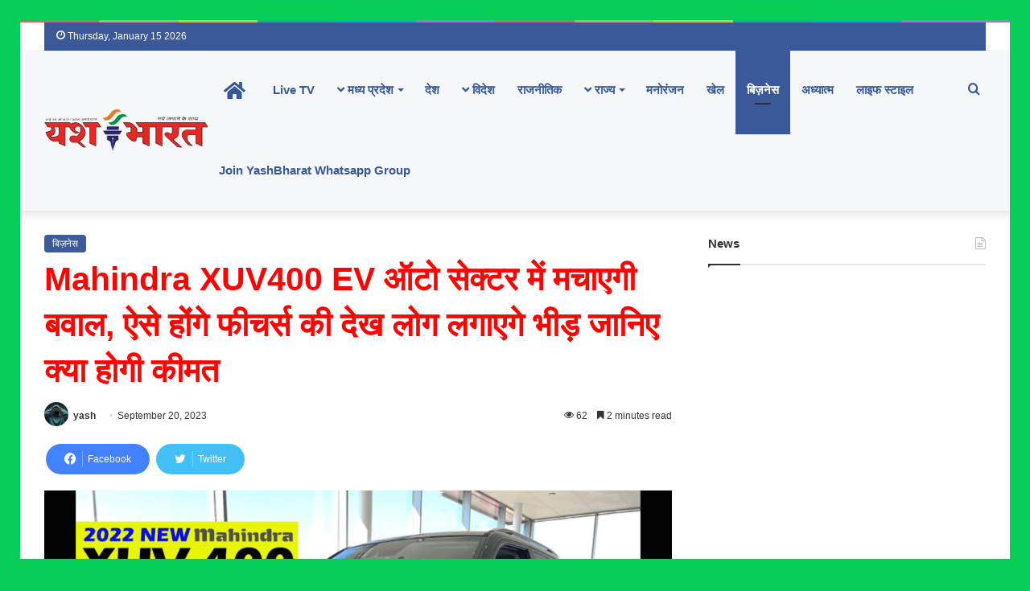

--- FILE ---
content_type: text/html; charset=UTF-8
request_url: https://yashbharat.co.in/mahindra-xuv400-ev-autoseter-me-mchayegi-bval/
body_size: 55767
content:
<!DOCTYPE html><html lang="en-US" class="" data-skin="light" prefix="og: https://ogp.me/ns#"><head><script data-no-optimize="1">var litespeed_docref=sessionStorage.getItem("litespeed_docref");litespeed_docref&&(Object.defineProperty(document,"referrer",{get:function(){return litespeed_docref}}),sessionStorage.removeItem("litespeed_docref"));</script> <meta charset="UTF-8" /><link rel="profile" href="https://gmpg.org/xfn/11" /> <script src="https://jsc.mgid.com/site/965648.js" async>Search Engine Optimization by Rank Math - https://rankmath.com/ -->
<title>Mahindra XUV400 EV ऑटो सेक्टर में मचाएगी बवाल, ऐसे होंगे फीचर्स की देख लोग लगाएगे भीड़ जानिए क्या होगी कीमत  - Yash Bharat</title>
<meta name="description" content="Mahindra XUV400 EV ऑटो सेक्टर में मचाएगी बवाल, ऐसे होंगे फीचर्स की देख लोग लगाएगे भीड़ जानिए क्या होगी कीमत जी हाँ इन दिनों बढ़ते हुए पेट्रोल-डीजल के दाम से सभी"/>
<meta name="robots" content="follow, index, max-snippet:-1, max-video-preview:-1, max-image-preview:large"/>
<link rel="canonical" href="https://yashbharat.co.in/mahindra-xuv400-ev-autoseter-me-mchayegi-bval/" />
<meta property="og:locale" content="en_US" />
<meta property="og:type" content="article" />
<meta property="og:title" content="Mahindra XUV400 EV ऑटो सेक्टर में मचाएगी बवाल, ऐसे होंगे फीचर्स की देख लोग लगाएगे भीड़ जानिए क्या होगी कीमत  - Yash Bharat" />
<meta property="og:description" content="Mahindra XUV400 EV ऑटो सेक्टर में मचाएगी बवाल, ऐसे होंगे फीचर्स की देख लोग लगाएगे भीड़ जानिए क्या होगी कीमत जी हाँ इन दिनों बढ़ते हुए पेट्रोल-डीजल के दाम से सभी" />
<meta property="og:url" content="https://yashbharat.co.in/mahindra-xuv400-ev-autoseter-me-mchayegi-bval/" />
<meta property="og:site_name" content="http://yashbharat.co.in/" />
<meta property="article:publisher" content="https://www.facebook.com/yashbharatnews" />
<meta property="article:tag" content="automobile" />
<meta property="article:tag" content="automobile hindi news" />
<meta property="article:tag" content="automobile hindi news 2023" />
<meta property="article:tag" content="automobile market" />
<meta property="article:tag" content="automobile market 2023" />
<meta property="article:tag" content="automobile news 2023" />
<meta property="article:tag" content="automobile news hindi" />
<meta property="article:tag" content="automobile sectore news" />
<meta property="article:tag" content="automobile sectore news 2023" />
<meta property="article:tag" content="automobile sectore news hindi 2023" />
<meta property="article:tag" content="Mahindra XUV400 EV" />
<meta property="article:tag" content="Mahindra XUV400 EV car" />
<meta property="article:tag" content="Mahindra XUV400 EV engine" />
<meta property="article:tag" content="Mahindra XUV400 EV features" />
<meta property="article:tag" content="Mahindra XUV400 EV hindi" />
<meta property="article:tag" content="Mahindra XUV400 EV kimat" />
<meta property="article:tag" content="Mahindra XUV400 EV mailegae" />
<meta property="article:tag" content="Mahindra XUV400 EV price" />
<meta property="article:tag" content="Mahindra XUV400 EV top speed" />
<meta property="article:section" content="बिज़नेस" />
<meta property="og:image" content="https://yashbharat.co.in/wp-content/uploads/2023/09/image-541-1024x576-1.png" />
<meta property="og:image:secure_url" content="https://yashbharat.co.in/wp-content/uploads/2023/09/image-541-1024x576-1.png" />
<meta property="og:image:width" content="1024" />
<meta property="og:image:height" content="576" />
<meta property="og:image:alt" content="Mahindra XUV400 EV" />
<meta property="og:image:type" content="image/png" />
<meta property="article:published_time" content="2023-09-20T13:01:39+05:30" />
<meta name="twitter:card" content="summary_large_image" />
<meta name="twitter:title" content="Mahindra XUV400 EV ऑटो सेक्टर में मचाएगी बवाल, ऐसे होंगे फीचर्स की देख लोग लगाएगे भीड़ जानिए क्या होगी कीमत  - Yash Bharat" />
<meta name="twitter:description" content="Mahindra XUV400 EV ऑटो सेक्टर में मचाएगी बवाल, ऐसे होंगे फीचर्स की देख लोग लगाएगे भीड़ जानिए क्या होगी कीमत जी हाँ इन दिनों बढ़ते हुए पेट्रोल-डीजल के दाम से सभी" />
<meta name="twitter:site" content="@yashbharat16" />
<meta name="twitter:creator" content="@yashbharat16" />
<meta name="twitter:image" content="https://yashbharat.co.in/wp-content/uploads/2023/09/image-541-1024x576-1.png" />
<meta name="twitter:label1" content="Written by" />
<meta name="twitter:data1" content="yash" />
<meta name="twitter:label2" content="Time to read" />
<meta name="twitter:data2" content="5 minutes" />
<script type="application/ld+json" class="rank-math-schema">{"@context":"https://schema.org","@graph":[{"@type":"Organization","@id":"https://yashbharat.co.in/#organization","name":"Yash Bharat","url":"http://yashbharat.co.in","sameAs":["https://www.facebook.com/yashbharatnews","https://twitter.com/yashbharat16","https://www.youtube.com/channel/UC18TpuEi5DBGQ9fclk1Uggw"],"logo":{"@type":"ImageObject","@id":"https://yashbharat.co.in/#logo","url":"http://yashbharat.co.in/wp-content/uploads/2022/05/yash-bharat-logo-icon.png","contentUrl":"http://yashbharat.co.in/wp-content/uploads/2022/05/yash-bharat-logo-icon.png","caption":"http://yashbharat.co.in/","inLanguage":"en-US"}},{"@type":"WebSite","@id":"https://yashbharat.co.in/#website","url":"https://yashbharat.co.in","name":"http://yashbharat.co.in/","alternateName":"Yesh bharat","publisher":{"@id":"https://yashbharat.co.in/#organization"},"inLanguage":"en-US"},{"@type":"ImageObject","@id":"https://yashbharat.co.in/wp-content/uploads/2023/09/image-541-1024x576-1.png","url":"https://yashbharat.co.in/wp-content/uploads/2023/09/image-541-1024x576-1.png","width":"1024","height":"576","inLanguage":"en-US"},{"@type":"BreadcrumbList","@id":"https://yashbharat.co.in/mahindra-xuv400-ev-autoseter-me-mchayegi-bval/#breadcrumb","itemListElement":[{"@type":"ListItem","position":"1","item":{"@id":"http://yashbharat.co.in","name":"Home"}},{"@type":"ListItem","position":"2","item":{"@id":"https://yashbharat.co.in/mahindra-xuv400-ev-autoseter-me-mchayegi-bval/","name":"Mahindra XUV400 EV \u0911\u091f\u094b \u0938\u0947\u0915\u094d\u091f\u0930 \u092e\u0947\u0902 \u092e\u091a\u093e\u090f\u0917\u0940 \u092c\u0935\u093e\u0932, \u0910\u0938\u0947 \u0939\u094b\u0902\u0917\u0947 \u092b\u0940\u091a\u0930\u094d\u0938 \u0915\u0940 \u0926\u0947\u0916 \u0932\u094b\u0917 \u0932\u0917\u093e\u090f\u0917\u0947 \u092d\u0940\u095c \u091c\u093e\u0928\u093f\u090f \u0915\u094d\u092f\u093e \u0939\u094b\u0917\u0940 \u0915\u0940\u092e\u0924\u00a0"}}]},{"@type":"WebPage","@id":"https://yashbharat.co.in/mahindra-xuv400-ev-autoseter-me-mchayegi-bval/#webpage","url":"https://yashbharat.co.in/mahindra-xuv400-ev-autoseter-me-mchayegi-bval/","name":"Mahindra XUV400 EV \u0911\u091f\u094b \u0938\u0947\u0915\u094d\u091f\u0930 \u092e\u0947\u0902 \u092e\u091a\u093e\u090f\u0917\u0940 \u092c\u0935\u093e\u0932, \u0910\u0938\u0947 \u0939\u094b\u0902\u0917\u0947 \u092b\u0940\u091a\u0930\u094d\u0938 \u0915\u0940 \u0926\u0947\u0916 \u0932\u094b\u0917 \u0932\u0917\u093e\u090f\u0917\u0947 \u092d\u0940\u095c \u091c\u093e\u0928\u093f\u090f \u0915\u094d\u092f\u093e \u0939\u094b\u0917\u0940 \u0915\u0940\u092e\u0924\u00a0 - Yash Bharat","datePublished":"2023-09-20T13:01:39+05:30","dateModified":"2023-09-20T13:01:39+05:30","isPartOf":{"@id":"https://yashbharat.co.in/#website"},"primaryImageOfPage":{"@id":"https://yashbharat.co.in/wp-content/uploads/2023/09/image-541-1024x576-1.png"},"inLanguage":"en-US","breadcrumb":{"@id":"https://yashbharat.co.in/mahindra-xuv400-ev-autoseter-me-mchayegi-bval/#breadcrumb"}},{"@type":"Person","@id":"https://yashbharat.co.in/author/jatindhote2002gmail-com/","name":"yash","url":"https://yashbharat.co.in/author/jatindhote2002gmail-com/","image":{"@type":"ImageObject","@id":"https://yashbharat.co.in/wp-content/litespeed/avatar/fdefac2f15e9fb2f697a552709c10f53.jpg?ver=1767950699","url":"https://yashbharat.co.in/wp-content/litespeed/avatar/fdefac2f15e9fb2f697a552709c10f53.jpg?ver=1767950699","caption":"yash","inLanguage":"en-US"},"sameAs":["https://yashbharat.co.in/"],"worksFor":{"@id":"https://yashbharat.co.in/#organization"}},{"@type":"BlogPosting","headline":"Mahindra XUV400 EV \u0911\u091f\u094b \u0938\u0947\u0915\u094d\u091f\u0930 \u092e\u0947\u0902 \u092e\u091a\u093e\u090f\u0917\u0940 \u092c\u0935\u093e\u0932, \u0910\u0938\u0947 \u0939\u094b\u0902\u0917\u0947 \u092b\u0940\u091a\u0930\u094d\u0938 \u0915\u0940 \u0926\u0947\u0916 \u0932\u094b\u0917 \u0932\u0917\u093e\u090f\u0917\u0947 \u092d\u0940\u095c \u091c\u093e\u0928\u093f\u090f \u0915\u094d\u092f\u093e \u0939\u094b\u0917\u0940 \u0915\u0940\u092e\u0924\u00a0","keywords":"Mahindra XUV400 EV","datePublished":"2023-09-20T13:01:39+05:30","dateModified":"2023-09-20T13:01:39+05:30","author":{"@id":"https://yashbharat.co.in/author/jatindhote2002gmail-com/","name":"yash"},"publisher":{"@id":"https://yashbharat.co.in/#organization"},"description":"Mahindra XUV400 EV \u0911\u091f\u094b \u0938\u0947\u0915\u094d\u091f\u0930 \u092e\u0947\u0902 \u092e\u091a\u093e\u090f\u0917\u0940 \u092c\u0935\u093e\u0932, \u0910\u0938\u0947 \u0939\u094b\u0902\u0917\u0947 \u092b\u0940\u091a\u0930\u094d\u0938 \u0915\u0940 \u0926\u0947\u0916 \u0932\u094b\u0917 \u0932\u0917\u093e\u090f\u0917\u0947 \u092d\u0940\u095c \u091c\u093e\u0928\u093f\u090f \u0915\u094d\u092f\u093e \u0939\u094b\u0917\u0940 \u0915\u0940\u092e\u0924 \u091c\u0940 \u0939\u093e\u0901 \u0907\u0928 \u0926\u093f\u0928\u094b\u0902 \u092c\u095d\u0924\u0947 \u0939\u0941\u090f \u092a\u0947\u091f\u094d\u0930\u094b\u0932-\u0921\u0940\u091c\u0932 \u0915\u0947 \u0926\u093e\u092e \u0938\u0947 \u0938\u092d\u0940","name":"Mahindra XUV400 EV \u0911\u091f\u094b \u0938\u0947\u0915\u094d\u091f\u0930 \u092e\u0947\u0902 \u092e\u091a\u093e\u090f\u0917\u0940 \u092c\u0935\u093e\u0932, \u0910\u0938\u0947 \u0939\u094b\u0902\u0917\u0947 \u092b\u0940\u091a\u0930\u094d\u0938 \u0915\u0940 \u0926\u0947\u0916 \u0932\u094b\u0917 \u0932\u0917\u093e\u090f\u0917\u0947 \u092d\u0940\u095c \u091c\u093e\u0928\u093f\u090f \u0915\u094d\u092f\u093e \u0939\u094b\u0917\u0940 \u0915\u0940\u092e\u0924\u00a0","@id":"https://yashbharat.co.in/mahindra-xuv400-ev-autoseter-me-mchayegi-bval/#richSnippet","isPartOf":{"@id":"https://yashbharat.co.in/mahindra-xuv400-ev-autoseter-me-mchayegi-bval/#webpage"},"image":{"@id":"https://yashbharat.co.in/wp-content/uploads/2023/09/image-541-1024x576-1.png"},"inLanguage":"en-US","mainEntityOfPage":{"@id":"https://yashbharat.co.in/mahindra-xuv400-ev-autoseter-me-mchayegi-bval/#webpage"}}]}</script> <link rel='dns-prefetch' href='//push.aplu.io' /><link rel='dns-prefetch' href='//www.googletagmanager.com' /><link rel="alternate" type="application/rss+xml" title="Yash Bharat &raquo; Feed" href="https://yashbharat.co.in/feed/" /><link rel="alternate" type="application/rss+xml" title="Yash Bharat &raquo; Comments Feed" href="https://yashbharat.co.in/comments/feed/" /><style type="text/css">:root{
			
					--main-nav-background: #1f2024;
					--main-nav-secondry-background: rgba(0,0,0,0.2);
					--main-nav-primary-color: #0088ff;
					--main-nav-contrast-primary-color: #FFFFFF;
					--main-nav-text-color: #FFFFFF;
					--main-nav-secondry-text-color: rgba(225,255,255,0.5);
					--main-nav-main-border-color: rgba(255,255,255,0.07);
					--main-nav-secondry-border-color: rgba(255,255,255,0.04);
				
			}</style><link rel="alternate" title="oEmbed (JSON)" type="application/json+oembed" href="https://yashbharat.co.in/wp-json/oembed/1.0/embed?url=https%3A%2F%2Fyashbharat.co.in%2Fmahindra-xuv400-ev-autoseter-me-mchayegi-bval%2F" /><link rel="alternate" title="oEmbed (XML)" type="text/xml+oembed" href="https://yashbharat.co.in/wp-json/oembed/1.0/embed?url=https%3A%2F%2Fyashbharat.co.in%2Fmahindra-xuv400-ev-autoseter-me-mchayegi-bval%2F&#038;format=xml" /><meta name="viewport" content="width=device-width, initial-scale=1.0" /><style id='wp-img-auto-sizes-contain-inline-css' type='text/css'>img:is([sizes=auto i],[sizes^="auto," i]){contain-intrinsic-size:3000px 1500px}
/*# sourceURL=wp-img-auto-sizes-contain-inline-css */</style><link data-optimized="2" rel="stylesheet" href="https://yashbharat.co.in/wp-content/litespeed/css/3535326ede8227a76a11275352f6c975.css?ver=c524f" /><style id='global-styles-inline-css' type='text/css'>:root{--wp--preset--aspect-ratio--square: 1;--wp--preset--aspect-ratio--4-3: 4/3;--wp--preset--aspect-ratio--3-4: 3/4;--wp--preset--aspect-ratio--3-2: 3/2;--wp--preset--aspect-ratio--2-3: 2/3;--wp--preset--aspect-ratio--16-9: 16/9;--wp--preset--aspect-ratio--9-16: 9/16;--wp--preset--color--black: #000000;--wp--preset--color--cyan-bluish-gray: #abb8c3;--wp--preset--color--white: #ffffff;--wp--preset--color--pale-pink: #f78da7;--wp--preset--color--vivid-red: #cf2e2e;--wp--preset--color--luminous-vivid-orange: #ff6900;--wp--preset--color--luminous-vivid-amber: #fcb900;--wp--preset--color--light-green-cyan: #7bdcb5;--wp--preset--color--vivid-green-cyan: #00d084;--wp--preset--color--pale-cyan-blue: #8ed1fc;--wp--preset--color--vivid-cyan-blue: #0693e3;--wp--preset--color--vivid-purple: #9b51e0;--wp--preset--gradient--vivid-cyan-blue-to-vivid-purple: linear-gradient(135deg,rgb(6,147,227) 0%,rgb(155,81,224) 100%);--wp--preset--gradient--light-green-cyan-to-vivid-green-cyan: linear-gradient(135deg,rgb(122,220,180) 0%,rgb(0,208,130) 100%);--wp--preset--gradient--luminous-vivid-amber-to-luminous-vivid-orange: linear-gradient(135deg,rgb(252,185,0) 0%,rgb(255,105,0) 100%);--wp--preset--gradient--luminous-vivid-orange-to-vivid-red: linear-gradient(135deg,rgb(255,105,0) 0%,rgb(207,46,46) 100%);--wp--preset--gradient--very-light-gray-to-cyan-bluish-gray: linear-gradient(135deg,rgb(238,238,238) 0%,rgb(169,184,195) 100%);--wp--preset--gradient--cool-to-warm-spectrum: linear-gradient(135deg,rgb(74,234,220) 0%,rgb(151,120,209) 20%,rgb(207,42,186) 40%,rgb(238,44,130) 60%,rgb(251,105,98) 80%,rgb(254,248,76) 100%);--wp--preset--gradient--blush-light-purple: linear-gradient(135deg,rgb(255,206,236) 0%,rgb(152,150,240) 100%);--wp--preset--gradient--blush-bordeaux: linear-gradient(135deg,rgb(254,205,165) 0%,rgb(254,45,45) 50%,rgb(107,0,62) 100%);--wp--preset--gradient--luminous-dusk: linear-gradient(135deg,rgb(255,203,112) 0%,rgb(199,81,192) 50%,rgb(65,88,208) 100%);--wp--preset--gradient--pale-ocean: linear-gradient(135deg,rgb(255,245,203) 0%,rgb(182,227,212) 50%,rgb(51,167,181) 100%);--wp--preset--gradient--electric-grass: linear-gradient(135deg,rgb(202,248,128) 0%,rgb(113,206,126) 100%);--wp--preset--gradient--midnight: linear-gradient(135deg,rgb(2,3,129) 0%,rgb(40,116,252) 100%);--wp--preset--font-size--small: 13px;--wp--preset--font-size--medium: 20px;--wp--preset--font-size--large: 36px;--wp--preset--font-size--x-large: 42px;--wp--preset--spacing--20: 0.44rem;--wp--preset--spacing--30: 0.67rem;--wp--preset--spacing--40: 1rem;--wp--preset--spacing--50: 1.5rem;--wp--preset--spacing--60: 2.25rem;--wp--preset--spacing--70: 3.38rem;--wp--preset--spacing--80: 5.06rem;--wp--preset--shadow--natural: 6px 6px 9px rgba(0, 0, 0, 0.2);--wp--preset--shadow--deep: 12px 12px 50px rgba(0, 0, 0, 0.4);--wp--preset--shadow--sharp: 6px 6px 0px rgba(0, 0, 0, 0.2);--wp--preset--shadow--outlined: 6px 6px 0px -3px rgb(255, 255, 255), 6px 6px rgb(0, 0, 0);--wp--preset--shadow--crisp: 6px 6px 0px rgb(0, 0, 0);}:where(.is-layout-flex){gap: 0.5em;}:where(.is-layout-grid){gap: 0.5em;}body .is-layout-flex{display: flex;}.is-layout-flex{flex-wrap: wrap;align-items: center;}.is-layout-flex > :is(*, div){margin: 0;}body .is-layout-grid{display: grid;}.is-layout-grid > :is(*, div){margin: 0;}:where(.wp-block-columns.is-layout-flex){gap: 2em;}:where(.wp-block-columns.is-layout-grid){gap: 2em;}:where(.wp-block-post-template.is-layout-flex){gap: 1.25em;}:where(.wp-block-post-template.is-layout-grid){gap: 1.25em;}.has-black-color{color: var(--wp--preset--color--black) !important;}.has-cyan-bluish-gray-color{color: var(--wp--preset--color--cyan-bluish-gray) !important;}.has-white-color{color: var(--wp--preset--color--white) !important;}.has-pale-pink-color{color: var(--wp--preset--color--pale-pink) !important;}.has-vivid-red-color{color: var(--wp--preset--color--vivid-red) !important;}.has-luminous-vivid-orange-color{color: var(--wp--preset--color--luminous-vivid-orange) !important;}.has-luminous-vivid-amber-color{color: var(--wp--preset--color--luminous-vivid-amber) !important;}.has-light-green-cyan-color{color: var(--wp--preset--color--light-green-cyan) !important;}.has-vivid-green-cyan-color{color: var(--wp--preset--color--vivid-green-cyan) !important;}.has-pale-cyan-blue-color{color: var(--wp--preset--color--pale-cyan-blue) !important;}.has-vivid-cyan-blue-color{color: var(--wp--preset--color--vivid-cyan-blue) !important;}.has-vivid-purple-color{color: var(--wp--preset--color--vivid-purple) !important;}.has-black-background-color{background-color: var(--wp--preset--color--black) !important;}.has-cyan-bluish-gray-background-color{background-color: var(--wp--preset--color--cyan-bluish-gray) !important;}.has-white-background-color{background-color: var(--wp--preset--color--white) !important;}.has-pale-pink-background-color{background-color: var(--wp--preset--color--pale-pink) !important;}.has-vivid-red-background-color{background-color: var(--wp--preset--color--vivid-red) !important;}.has-luminous-vivid-orange-background-color{background-color: var(--wp--preset--color--luminous-vivid-orange) !important;}.has-luminous-vivid-amber-background-color{background-color: var(--wp--preset--color--luminous-vivid-amber) !important;}.has-light-green-cyan-background-color{background-color: var(--wp--preset--color--light-green-cyan) !important;}.has-vivid-green-cyan-background-color{background-color: var(--wp--preset--color--vivid-green-cyan) !important;}.has-pale-cyan-blue-background-color{background-color: var(--wp--preset--color--pale-cyan-blue) !important;}.has-vivid-cyan-blue-background-color{background-color: var(--wp--preset--color--vivid-cyan-blue) !important;}.has-vivid-purple-background-color{background-color: var(--wp--preset--color--vivid-purple) !important;}.has-black-border-color{border-color: var(--wp--preset--color--black) !important;}.has-cyan-bluish-gray-border-color{border-color: var(--wp--preset--color--cyan-bluish-gray) !important;}.has-white-border-color{border-color: var(--wp--preset--color--white) !important;}.has-pale-pink-border-color{border-color: var(--wp--preset--color--pale-pink) !important;}.has-vivid-red-border-color{border-color: var(--wp--preset--color--vivid-red) !important;}.has-luminous-vivid-orange-border-color{border-color: var(--wp--preset--color--luminous-vivid-orange) !important;}.has-luminous-vivid-amber-border-color{border-color: var(--wp--preset--color--luminous-vivid-amber) !important;}.has-light-green-cyan-border-color{border-color: var(--wp--preset--color--light-green-cyan) !important;}.has-vivid-green-cyan-border-color{border-color: var(--wp--preset--color--vivid-green-cyan) !important;}.has-pale-cyan-blue-border-color{border-color: var(--wp--preset--color--pale-cyan-blue) !important;}.has-vivid-cyan-blue-border-color{border-color: var(--wp--preset--color--vivid-cyan-blue) !important;}.has-vivid-purple-border-color{border-color: var(--wp--preset--color--vivid-purple) !important;}.has-vivid-cyan-blue-to-vivid-purple-gradient-background{background: var(--wp--preset--gradient--vivid-cyan-blue-to-vivid-purple) !important;}.has-light-green-cyan-to-vivid-green-cyan-gradient-background{background: var(--wp--preset--gradient--light-green-cyan-to-vivid-green-cyan) !important;}.has-luminous-vivid-amber-to-luminous-vivid-orange-gradient-background{background: var(--wp--preset--gradient--luminous-vivid-amber-to-luminous-vivid-orange) !important;}.has-luminous-vivid-orange-to-vivid-red-gradient-background{background: var(--wp--preset--gradient--luminous-vivid-orange-to-vivid-red) !important;}.has-very-light-gray-to-cyan-bluish-gray-gradient-background{background: var(--wp--preset--gradient--very-light-gray-to-cyan-bluish-gray) !important;}.has-cool-to-warm-spectrum-gradient-background{background: var(--wp--preset--gradient--cool-to-warm-spectrum) !important;}.has-blush-light-purple-gradient-background{background: var(--wp--preset--gradient--blush-light-purple) !important;}.has-blush-bordeaux-gradient-background{background: var(--wp--preset--gradient--blush-bordeaux) !important;}.has-luminous-dusk-gradient-background{background: var(--wp--preset--gradient--luminous-dusk) !important;}.has-pale-ocean-gradient-background{background: var(--wp--preset--gradient--pale-ocean) !important;}.has-electric-grass-gradient-background{background: var(--wp--preset--gradient--electric-grass) !important;}.has-midnight-gradient-background{background: var(--wp--preset--gradient--midnight) !important;}.has-small-font-size{font-size: var(--wp--preset--font-size--small) !important;}.has-medium-font-size{font-size: var(--wp--preset--font-size--medium) !important;}.has-large-font-size{font-size: var(--wp--preset--font-size--large) !important;}.has-x-large-font-size{font-size: var(--wp--preset--font-size--x-large) !important;}
/*# sourceURL=global-styles-inline-css */</style><style id='classic-theme-styles-inline-css' type='text/css'>/*! This file is auto-generated */
.wp-block-button__link{color:#fff;background-color:#32373c;border-radius:9999px;box-shadow:none;text-decoration:none;padding:calc(.667em + 2px) calc(1.333em + 2px);font-size:1.125em}.wp-block-file__button{background:#32373c;color:#fff;text-decoration:none}
/*# sourceURL=/wp-includes/css/classic-themes.min.css */</style><style id='ez-toc-inline-css' type='text/css'>div#ez-toc-container .ez-toc-title {font-size: 120%;}div#ez-toc-container .ez-toc-title {font-weight: 500;}div#ez-toc-container ul li , div#ez-toc-container ul li a {font-size: 95%;}div#ez-toc-container ul li , div#ez-toc-container ul li a {font-weight: 500;}div#ez-toc-container nav ul ul li {font-size: 90%;}.ez-toc-box-title {font-weight: bold; margin-bottom: 10px; text-align: center; text-transform: uppercase; letter-spacing: 1px; color: #666; padding-bottom: 5px;position:absolute;top:-4%;left:5%;background-color: inherit;transition: top 0.3s ease;}.ez-toc-box-title.toc-closed {top:-25%;}
.ez-toc-container-direction {direction: ltr;}.ez-toc-counter ul{counter-reset: item ;}.ez-toc-counter nav ul li a::before {content: counters(item, '.', decimal) '. ';display: inline-block;counter-increment: item;flex-grow: 0;flex-shrink: 0;margin-right: .2em; float: left; }.ez-toc-widget-direction {direction: ltr;}.ez-toc-widget-container ul{counter-reset: item ;}.ez-toc-widget-container nav ul li a::before {content: counters(item, '.', decimal) '. ';display: inline-block;counter-increment: item;flex-grow: 0;flex-shrink: 0;margin-right: .2em; float: left; }
/*# sourceURL=ez-toc-inline-css */</style><style id='tie-css-print-inline-css' type='text/css'>.wf-active .logo-text,.wf-active h1,.wf-active h2,.wf-active h3,.wf-active h4,.wf-active h5,.wf-active h6,.wf-active .the-subtitle{font-family: 'Poppins';}.entry h2{font-size: 39px;font-weight: 400;}#tie-body{background-color: #06cc58;}:root:root{--brand-color: #3b5998;--dark-brand-color: #092766;--bright-color: #FFFFFF;--base-color: #2c2f34;}#reading-position-indicator{box-shadow: 0 0 10px rgba( 59,89,152,0.7);}:root:root{--brand-color: #3b5998;--dark-brand-color: #092766;--bright-color: #FFFFFF;--base-color: #2c2f34;}#reading-position-indicator{box-shadow: 0 0 10px rgba( 59,89,152,0.7);}a:hover,body .entry a:hover,.dark-skin body .entry a:hover,.comment-list .comment-content a:hover{color: #10cc5e;}#top-nav,#top-nav .sub-menu,#top-nav .comp-sub-menu,#top-nav .ticker-content,#top-nav .ticker-swipe,.top-nav-boxed #top-nav .topbar-wrapper,#autocomplete-suggestions.search-in-top-nav,#top-nav .guest-btn:not(:hover){background-color : #3b5998;}#top-nav *,#autocomplete-suggestions.search-in-top-nav{border-color: rgba( 255,255,255,0.08);}#top-nav .icon-basecloud-bg:after{color: #3b5998;}#top-nav a:not(:hover),#top-nav input,#top-nav #search-submit,#top-nav .fa-spinner,#top-nav .dropdown-social-icons li a span,#top-nav .components > li .social-link:not(:hover) span,#autocomplete-suggestions.search-in-top-nav a{color: #f6f7f9;}#top-nav .menu-item-has-children > a:before{border-top-color: #f6f7f9;}#top-nav li .menu-item-has-children > a:before{border-top-color: transparent;border-left-color: #f6f7f9;}.rtl #top-nav .menu li .menu-item-has-children > a:before{border-left-color: transparent;border-right-color: #f6f7f9;}#top-nav input::-moz-placeholder{color: #f6f7f9;}#top-nav input:-moz-placeholder{color: #f6f7f9;}#top-nav input:-ms-input-placeholder{color: #f6f7f9;}#top-nav input::-webkit-input-placeholder{color: #f6f7f9;}#top-nav .comp-sub-menu .button:hover,#top-nav .checkout-button,#autocomplete-suggestions.search-in-top-nav .button{background-color: #ffffff;}#top-nav a:hover,#top-nav .menu li:hover > a,#top-nav .menu > .tie-current-menu > a,#top-nav .components > li:hover > a,#top-nav .components #search-submit:hover,#autocomplete-suggestions.search-in-top-nav .post-title a:hover{color: #ffffff;}#top-nav .comp-sub-menu .button:hover{border-color: #ffffff;}#top-nav .tie-current-menu > a:before,#top-nav .menu .menu-item-has-children:hover > a:before{border-top-color: #ffffff;}#top-nav .menu li .menu-item-has-children:hover > a:before{border-top-color: transparent;border-left-color: #ffffff;}.rtl #top-nav .menu li .menu-item-has-children:hover > a:before{border-left-color: transparent;border-right-color: #ffffff;}#top-nav .comp-sub-menu .button:hover,#top-nav .comp-sub-menu .checkout-button,#autocomplete-suggestions.search-in-top-nav .button{color: #000000;}#top-nav .comp-sub-menu .checkout-button:hover,#autocomplete-suggestions.search-in-top-nav .button:hover{background-color: #e1e1e1;}#top-nav,#top-nav .comp-sub-menu,#top-nav .tie-weather-widget{color: #ffffff;}#autocomplete-suggestions.search-in-top-nav .post-meta,#autocomplete-suggestions.search-in-top-nav .post-meta a:not(:hover){color: rgba( 255,255,255,0.7 );}#top-nav .weather-icon .icon-cloud,#top-nav .weather-icon .icon-basecloud-bg,#top-nav .weather-icon .icon-cloud-behind{color: #ffffff !important;}#main-nav,#main-nav .menu-sub-content,#main-nav .comp-sub-menu,#main-nav .guest-btn:not(:hover),#main-nav ul.cats-vertical li a.is-active,#main-nav ul.cats-vertical li a:hover,#autocomplete-suggestions.search-in-main-nav{background-color: #f6f7f9;}#main-nav{border-width: 0;}#theme-header #main-nav:not(.fixed-nav){bottom: 0;}#main-nav .icon-basecloud-bg:after{color: #f6f7f9;}#autocomplete-suggestions.search-in-main-nav{border-color: rgba(0,0,0,0.07);}.main-nav-boxed #main-nav .main-menu-wrapper{border-width: 0;}#main-nav .menu li.menu-item-has-children > a:before,#main-nav .main-menu .mega-menu > a:before{border-top-color: #365899;}#main-nav .menu li .menu-item-has-children > a:before,#main-nav .mega-menu .menu-item-has-children > a:before{border-top-color: transparent;border-left-color: #365899;}.rtl #main-nav .menu li .menu-item-has-children > a:before,.rtl #main-nav .mega-menu .menu-item-has-children > a:before{border-left-color: transparent;border-right-color: #365899;}#main-nav a:not(:hover),#main-nav a.social-link:not(:hover) span,#main-nav .dropdown-social-icons li a span,#autocomplete-suggestions.search-in-main-nav a{color: #365899;}.main-nav {--main-nav-primary-color: #3b5998;}#main-nav .mega-links-head:after,#main-nav .comp-sub-menu .button:hover,#main-nav .comp-sub-menu .checkout-button,#main-nav .cats-horizontal a.is-active,#main-nav .cats-horizontal a:hover,#autocomplete-suggestions.search-in-main-nav .button,#main-nav .spinner > div{background-color: #3b5998;}#main-nav .menu ul li:hover > a,#main-nav .menu ul li.current-menu-item:not(.mega-link-column) > a,#main-nav .components a:hover,#main-nav .components > li:hover > a,#main-nav #search-submit:hover,#main-nav .cats-vertical a.is-active,#main-nav .cats-vertical a:hover,#main-nav .mega-menu .post-meta a:hover,#main-nav .mega-menu .post-box-title a:hover,#autocomplete-suggestions.search-in-main-nav a:hover,#main-nav .spinner-circle:after{color: #3b5998;}#main-nav .menu > li.tie-current-menu > a,#main-nav .menu > li:hover > a,#main-nav .components .button:hover,#main-nav .comp-sub-menu .checkout-button,.theme-header #main-nav .mega-menu .cats-horizontal a.is-active,.theme-header #main-nav .mega-menu .cats-horizontal a:hover,#autocomplete-suggestions.search-in-main-nav a.button{color: #FFFFFF;}#main-nav .menu > li.tie-current-menu > a:before,#main-nav .menu > li:hover > a:before{border-top-color: #FFFFFF;}.main-nav-light #main-nav .menu-item-has-children li:hover > a:before,.main-nav-light #main-nav .mega-menu li:hover > a:before{border-left-color: #3b5998;}.rtl .main-nav-light #main-nav .menu-item-has-children li:hover > a:before,.rtl .main-nav-light #main-nav .mega-menu li:hover > a:before{border-right-color: #3b5998;border-left-color: transparent;}#autocomplete-suggestions.search-in-main-nav .button:hover,#main-nav .comp-sub-menu .checkout-button:hover{background-color: #1d3b7a;}#main-nav,#main-nav input,#main-nav #search-submit,#main-nav .fa-spinner,#main-nav .comp-sub-menu,#main-nav .tie-weather-widget{color: #4b4f56;}#main-nav input::-moz-placeholder{color: #4b4f56;}#main-nav input:-moz-placeholder{color: #4b4f56;}#main-nav input:-ms-input-placeholder{color: #4b4f56;}#main-nav input::-webkit-input-placeholder{color: #4b4f56;}#main-nav .mega-menu .post-meta,#main-nav .mega-menu .post-meta a,#autocomplete-suggestions.search-in-main-nav .post-meta{color: rgba(75,79,86,0.6);}#main-nav .weather-icon .icon-cloud,#main-nav .weather-icon .icon-basecloud-bg,#main-nav .weather-icon .icon-cloud-behind{color: #4b4f56 !important;}#footer{background-color: #0a0909;}#site-info{background-color: #ffffff;}@media (max-width: 991px) {#tie-wrapper #theme-header,#tie-wrapper #theme-header #main-nav .main-menu-wrapper,#tie-wrapper #theme-header .logo-container{background: transparent;}#tie-wrapper #theme-header .logo-container,#tie-wrapper #theme-header #main-nav {background: #2391db;background: -webkit-linear-gradient(90deg,#244999,#2391db );background: -moz-linear-gradient(90deg,#244999,#2391db );background: -o-linear-gradient(90deg,#244999,#2391db );background: linear-gradient(90deg,#2391db,#244999 );}#mobile-header-components-area_1 .components .comp-sub-menu{background-color: #2391db;}#mobile-header-components-area_2 .components .comp-sub-menu{background-color: #244999;}}#footer .posts-list-counter .posts-list-items li.widget-post-list:before{border-color: #0a0909;}#footer .timeline-widget a .date:before{border-color: rgba(10,9,9,0.8);}#footer .footer-boxed-widget-area,#footer textarea,#footer input:not([type=submit]),#footer select,#footer code,#footer kbd,#footer pre,#footer samp,#footer .show-more-button,#footer .slider-links .tie-slider-nav span,#footer #wp-calendar,#footer #wp-calendar tbody td,#footer #wp-calendar thead th,#footer .widget.buddypress .item-options a{border-color: rgba(255,255,255,0.1);}#footer .social-statistics-widget .white-bg li.social-icons-item a,#footer .widget_tag_cloud .tagcloud a,#footer .latest-tweets-widget .slider-links .tie-slider-nav span,#footer .widget_layered_nav_filters a{border-color: rgba(255,255,255,0.1);}#footer .social-statistics-widget .white-bg li:before{background: rgba(255,255,255,0.1);}.site-footer #wp-calendar tbody td{background: rgba(255,255,255,0.02);}#footer .white-bg .social-icons-item a span.followers span,#footer .circle-three-cols .social-icons-item a .followers-num,#footer .circle-three-cols .social-icons-item a .followers-name{color: rgba(255,255,255,0.8);}#footer .timeline-widget ul:before,#footer .timeline-widget a:not(:hover) .date:before{background-color: #000000;}.site-footer.dark-skin a:not(:hover){color: #3498db;}.site-footer.dark-skin a:hover,#footer .stars-rating-active,#footer .twitter-icon-wrap span,.block-head-4.magazine2 #footer .tabs li a{color: #2ecc71;}#footer .circle_bar{stroke: #2ecc71;}#footer .widget.buddypress .item-options a.selected,#footer .widget.buddypress .item-options a.loading,#footer .tie-slider-nav span:hover,.block-head-4.magazine2 #footer .tabs{border-color: #2ecc71;}.magazine2:not(.block-head-4) #footer .tabs a:hover,.magazine2:not(.block-head-4) #footer .tabs .active a,.magazine1 #footer .tabs a:hover,.magazine1 #footer .tabs .active a,.block-head-4.magazine2 #footer .tabs.tabs .active a,.block-head-4.magazine2 #footer .tabs > .active a:before,.block-head-4.magazine2 #footer .tabs > li.active:nth-child(n) a:after,#footer .digital-rating-static,#footer .timeline-widget li a:hover .date:before,#footer #wp-calendar #today,#footer .posts-list-counter .posts-list-items li.widget-post-list:before,#footer .cat-counter span,#footer.dark-skin .the-global-title:after,#footer .button,#footer [type='submit'],#footer .spinner > div,#footer .widget.buddypress .item-options a.selected,#footer .widget.buddypress .item-options a.loading,#footer .tie-slider-nav span:hover,#footer .fullwidth-area .tagcloud a:hover{background-color: #2ecc71;color: #FFFFFF;}.block-head-4.magazine2 #footer .tabs li a:hover{color: #10ae53;}.block-head-4.magazine2 #footer .tabs.tabs .active a:hover,#footer .widget.buddypress .item-options a.selected,#footer .widget.buddypress .item-options a.loading,#footer .tie-slider-nav span:hover{color: #FFFFFF !important;}#footer .button:hover,#footer [type='submit']:hover{background-color: #10ae53;color: #FFFFFF;}#site-info,#site-info ul.social-icons li a:not(:hover) span{color: #1d2129;}#footer .site-info a:not(:hover){color: #1d2129;}.meta-views.meta-item .tie-icon-fire:before{content: "\f06e" !important;}@media (max-width: 991px){.side-aside.dark-skin{background: #3498db;background: -webkit-linear-gradient(135deg,#3b5998,#3498db );background: -moz-linear-gradient(135deg,#3b5998,#3498db );background: -o-linear-gradient(135deg,#3b5998,#3498db );background: linear-gradient(135deg,#3498db,#3b5998 );}}.container-wrapper { border: 2px solid rgba(233,38,35,1); border-radius: 4px;padding: 10px;}.main-menu .menu > li > a { padding: 0 14px; font-size: 15px; font-weight: 600;}.footer-menu {padding-bottom: 30px;}.main-content article.post-content { -webkit-user-select: none; -moz-user-select: none; -ms-user-select: none; user-select: none;}
/*# sourceURL=tie-css-print-inline-css */</style> <script type="litespeed/javascript" data-src="https://push.aplu.io/push-notify.js" id="aplu_push_notify-js"></script> <script type="litespeed/javascript" data-src="https://yashbharat.co.in/wp-includes/js/jquery/jquery.min.js" id="jquery-core-js"></script> 
 <script type="litespeed/javascript" data-src="https://www.googletagmanager.com/gtag/js?id=GT-WRDGR5Z4" id="google_gtagjs-js"></script> <script id="google_gtagjs-js-after" type="litespeed/javascript">window.dataLayer=window.dataLayer||[];function gtag(){dataLayer.push(arguments)}
gtag("set","linker",{"domains":["yashbharat.co.in"]});gtag("js",new Date());gtag("set","developer_id.dZTNiMT",!0);gtag("config","GT-WRDGR5Z4");window._googlesitekit=window._googlesitekit||{};window._googlesitekit.throttledEvents=[];window._googlesitekit.gtagEvent=(name,data)=>{var key=JSON.stringify({name,data});if(!!window._googlesitekit.throttledEvents[key]){return}window._googlesitekit.throttledEvents[key]=!0;setTimeout(()=>{delete window._googlesitekit.throttledEvents[key]},5);gtag("event",name,{...data,event_source:"site-kit"})}</script> <link rel="https://api.w.org/" href="https://yashbharat.co.in/wp-json/" /><link rel="alternate" title="JSON" type="application/json" href="https://yashbharat.co.in/wp-json/wp/v2/posts/82130" /><link rel="EditURI" type="application/rsd+xml" title="RSD" href="https://yashbharat.co.in/xmlrpc.php?rsd" /><meta name="generator" content="WordPress 6.9" /><link rel='shortlink' href='https://yashbharat.co.in/?p=82130' /><meta name="generator" content="Site Kit by Google 1.168.0" /><meta http-equiv="X-UA-Compatible" content="IE=edge"><meta name="theme-color" content="#f6f7f9" /><link rel="icon" href="https://yashbharat.co.in/wp-content/uploads/2025/03/cropped-unnamed-32x32.jpg" sizes="32x32" /><link rel="icon" href="https://yashbharat.co.in/wp-content/uploads/2025/03/cropped-unnamed-192x192.jpg" sizes="192x192" /><link rel="apple-touch-icon" href="https://yashbharat.co.in/wp-content/uploads/2025/03/cropped-unnamed-180x180.jpg" /><meta name="msapplication-TileImage" content="https://yashbharat.co.in/wp-content/uploads/2025/03/cropped-unnamed-270x270.jpg" /><style type="text/css" id="wp-custom-css">.image-with-text {
    opacity: 0;
}
p {
    font-weight: 700;
}
h1.post-title.entry-title {
    color: red !important;
	font-weight: bold !important;
}
.entry-header .entry-sub-title
Specificity: (0,2,0)
 {
        font-size: 36px !important;
        line-height: 23px !important;
        color: black !important;
        font-weight: 300pc;
}
@media (max-width: 991px) {
    .entry-header .entry-sub-title {
        font-size: 36px;
        line-height: 23px;
        color: black;
        font-weight: 300pc;
    }
}
.entry-header .entry-sub-title {
    font-size: 30px !important;
	color:black !important;
	line-height: 45px !important;
	    font-weight: bold;
}</style> <script type="litespeed/javascript" data-src="https://securepubads.g.doubleclick.net/tag/js/gpt.js"></script> <script type="litespeed/javascript">window.googletag=window.googletag||{cmd:[]};googletag.cmd.push(function(){var slotmapping1=googletag.sizeMapping().addSize([992,0],[[728,90]]).addSize([768,0],[[336,280]]).addSize([320,0],[[300,250]]).build();var slotmapping2=googletag.sizeMapping().addSize([992,0],[[728,90]]).addSize([768,0],[[336,280]]).addSize([320,0],[[300,250]]).build();googletag.defineSlot('/21902364955,23307478648/CM_yashbharat.co.in_news_info_Top/CM_yashbharat.co.in_news_info_responsive',[[300,250],[728,90]],'div-gpt-ad-1757056812253-0').defineSizeMapping(slotmapping1).addService(googletag.pubads());googletag.defineSlot('/21902364955,23307478648/CM_yashbharat.co.in_news_info_Top/CM_yashbharat.co.in_news_info_responsive_2',[[300,250],[728,90]],'div-gpt-ad-1758705931080-0').defineSizeMapping(slotmapping1).addService(googletag.pubads());googletag.defineSlot('/21902364955,23307478648/CM_yashbharat.co.in_news_info_Top/CM_yashbharat.co.in_news_info_responsive_3',[[728,90],[300,250]],'div-gpt-ad-1758706670232-0').defineSizeMapping(slotmapping1).addService(googletag.pubads());googletag.defineSlot('/21902364955,23307478648/CM_yashbharat.co.in_news_info_Top/CM_yashbharat.co.in_news_info_responsive_4',[[728,90],[300,250]],'div-gpt-ad-1758706868808-0').defineSizeMapping(slotmapping1).addService(googletag.pubads());googletag.pubads().enableSingleRequest();googletag.enableServices()})</script> <script type="litespeed/javascript" data-src='https://securepubads.g.doubleclick.net/tag/js/gpt.js'></script><script type="litespeed/javascript">window.googletag=window.googletag||{cmd:[]};googletag.cmd.push(function(){var REFRESH_KEY='refresh';var REFRESH_VALUE='true';googletag.defineSlot('/21902364955,23307478648/CM_yashbharat.co.in_news_info_Top/CM_yashbharat.co.in_news_info_DBRS',[[728,90]],'div-DStickyAds').setTargeting(REFRESH_KEY,REFRESH_VALUE).addService(googletag.pubads());var SECONDS_TO_WAIT_AFTER_VIEWABILITY=30;googletag.pubads().addEventListener('impressionViewable',function(event){var slot=event.slot;if(slot.getTargeting(REFRESH_KEY).indexOf(REFRESH_VALUE)>-1){setTimeout(function(){googletag.pubads().refresh([slot])},SECONDS_TO_WAIT_AFTER_VIEWABILITY*1000)}});googletag.pubads().enableSingleRequest();googletag.pubads().collapseEmptyDivs(!0);googletag.enableServices()})</script><style>@media only screen and (min-width:480px){.stickyads_Desktop_Only{position:fixed;left:0;bottom:0;width:100%;text-align:center;z-index:999999;display:flex;justify-content:center;background-color:rgba(0,0,0,0.1)}}@media only screen and (max-width:480px){.stickyads_Desktop_Only{display:none}}.stickyads_Desktop_Only .btn_Desktop_Only{position:absolute;top:10px;left:10px;transform:translate(-50%,-50%);-ms-transform:translate(-50%,-50%);background-color:#555;color:white;font-size:16px;border:0;cursor:pointer;border-radius:25px;text-align:center}.stickyads_Desktop_Only .btn_Desktop_Only:hover{background-color:red}.stickyads{display:none}</style><div id='closebtn_Desktop_Only' class='stickyads_Desktop_Only'><div id='div-DStickyAds'><script type="litespeed/javascript">googletag.cmd.push(function(){googletag.display('div-DStickyAds')})</script></div><button class='btn_Desktop_Only' onclick='change_css_Desktop_Only()'>x </button></div><script type="litespeed/javascript">function change_css_Desktop_Only(){document.getElementById('closebtn_Desktop_Only').style.cssText='display:none;'}</script> <script type="litespeed/javascript" data-src='https://securepubads.g.doubleclick.net/tag/js/gpt.js'></script><script type="litespeed/javascript">window.googletag=window.googletag||{cmd:[]};googletag.cmd.push(function(){var REFRESH_KEY='refresh';var REFRESH_VALUE='true';googletag.defineSlot('/21902364955,23307478648/CM_yashbharat.co.in_news_info_Top/CM_yashbharat.co.in_news_info_MBRS',[300,75],'div-MWebStickyAds').setTargeting(REFRESH_KEY,REFRESH_VALUE).addService(googletag.pubads());var SECONDS_TO_WAIT_AFTER_VIEWABILITY=30;googletag.pubads().addEventListener('impressionViewable',function(event){var slot=event.slot;if(slot.getTargeting(REFRESH_KEY).indexOf(REFRESH_VALUE)>-1){setTimeout(function(){googletag.pubads().refresh([slot])},SECONDS_TO_WAIT_AFTER_VIEWABILITY*1000)}});googletag.pubads().enableSingleRequest();googletag.pubads().collapseEmptyDivs(!0);googletag.enableServices()})</script><style>@media only screen and (min-width: 480px){.stickyads_Mobile_Only{display:none}}@media only screen and (max-width: 480px){.stickyads_Mobile_Only{position:fixed;left:0;bottom:0;width:100%;text-align:center;z-index:999999;display:flex;justify-content:center;background-color:rgba(0,0,0,0.1)}}.stickyads_Mobile_Only .btn_Mobile_Only{position:absolute;top:10px;left:10px;transform:translate(-50%, -50%);-ms-transform:translate(-50%, -50%);background-color:#555;color:white;font-size:16px;border:none;cursor:pointer;border-radius:25px;text-align:center}.stickyads_Mobile_Only .btn_Mobile_Only:hover{background-color:red}.stickyads{display:none}</style><div id='closebtn_Mobile_Only' class='stickyads_Mobile_Only'><div id='div-MWebStickyAds'><script type="litespeed/javascript">googletag.cmd.push(function(){googletag.display('div-MWebStickyAds')})</script></div><button class='btn_Mobile_Only' onclick='change_css_Mobile_Only()'>x</button></div> <script type="litespeed/javascript">function change_css_Mobile_Only(){document.getElementById('closebtn_Mobile_Only').style.cssText='display:none;'}</script> </script> <script type="litespeed/javascript" data-src="https://securepubads.g.doubleclick.net/tag/js/gpt.js"></script> <script type="litespeed/javascript">window.googletag=window.googletag||{cmd:[]};var interstitialSlot;googletag.cmd.push(function(){interstitialSlot=googletag.defineOutOfPageSlot('/21902364955,23307478648/CM_yashbharat.co.in_news_info_Top/CM_yashbharat.co.in_news_info_Interstitial',googletag.enums.OutOfPageFormat.INTERSTITIAL);if(interstitialSlot){interstitialSlot.addService(googletag.pubads())}
googletag.pubads().enableSingleRequest();googletag.enableServices()})</script> <script>window.googletag = window.googletag || {cmd: []};
  googletag.cmd.push(function() {
var slotmapping1 = googletag.sizeMapping().
            addSize([992, 0], [[728, 90]]). //desktop
            addSize([768, 0], [[336, 280]]). //tablet
            addSize([320, 0], [[300, 250]]). //mobile
             build();  
var slotmapping2 = googletag.sizeMapping().
            addSize([992, 0], [[728, 90]]). //desktop
            addSize([768, 0], [[336, 280]]). //tablet
            addSize([320, 0], [[300, 250]]). //mobile
             build();  
 googletag.defineSlot('/21902364955,23307478648/CM_yashbharat.co.in_news_info_Top/CM_yashbharat.co.in_news_info_responsive', [[300, 250], [728, 90]], 'div-gpt-ad-1768230191396-0').defineSizeMapping(slotmapping1).addService(googletag.pubads());
<!-- If you want to gave more than one responsive just add Above line with changing with gpt code line -->
googletag.pubads().enableSingleRequest();
    googletag.enableServices();
  });</script> <script type="litespeed/javascript" data-src="https://securepubads.g.doubleclick.net/tag/js/gpt.js" crossorigin="anonymous"></script> <script type="litespeed/javascript">window.googletag=window.googletag||{cmd:[]};googletag.cmd.push(function(){googletag.defineSlot('/21902364955,23307478648/CM_Yashbharat_News_and_Info_Top/CM_Yashbharat_News_and_Info_300x600_2',[300,600],'div-gpt-ad-1754389142905-0').addService(googletag.pubads());googletag.pubads().enableSingleRequest();googletag.enableServices()})</script> </head><body id="tie-body" class="wp-singular post-template-default single single-post postid-82130 single-format-standard wp-theme-jannah border-layout wrapper-has-shadow block-head-1 magazine2 is-desktop is-header-layout-1 sidebar-right has-sidebar post-layout-1 narrow-title-narrow-media has-mobile-share hide_footer_instagram hide_copyright hide_post_newsletter hide_post_authorbio"><div class="background-overlay"><div id="tie-container" class="site tie-container"><div id="tie-wrapper"><div class="rainbow-line"></div><header id="theme-header" class="theme-header header-layout-1 main-nav-dark main-nav-default-dark main-nav-below no-stream-item top-nav-active top-nav-dark top-nav-default-dark top-nav-boxed top-nav-above has-shadow has-normal-width-logo mobile-header-centered"><nav id="top-nav"  class="has-date top-nav header-nav" aria-label="Secondary Navigation"><div class="container"><div class="topbar-wrapper"><div class="topbar-today-date tie-icon">
Thursday, January 15 2026</div><div class="tie-alignleft"></div><div class="tie-alignright"></div></div></div></nav><div class="main-nav-wrapper"><nav id="main-nav" data-skin="search-in-main-nav" class="main-nav header-nav live-search-parent" style="line-height:100px" aria-label="Primary Navigation"><div class="container"><div class="main-menu-wrapper"><div id="mobile-header-components-area_1" class="mobile-header-components"><ul class="components"><li class="mobile-component_menu custom-menu-link"><a href="#" id="mobile-menu-icon" class=""><span class="tie-mobile-menu-icon nav-icon is-layout-2"></span><span class="screen-reader-text">Menu</span></a></li></ul></div><div class="header-layout-1-logo" style="width:203px"><div id="logo" class="image-logo" style="margin-top: 5px; margin-bottom: 5px;">
<a title="Yash Bharat" href="https://yashbharat.co.in/">
<picture class="tie-logo-default tie-logo-picture">
<source class="tie-logo-source-default tie-logo-source" srcset="https://yashbharat.co.in/wp-content/uploads/2024/07/yb-logo-wp.png">
<img data-lazyloaded="1" src="[data-uri]" class="tie-logo-img-default tie-logo-img" data-src="https://yashbharat.co.in/wp-content/uploads/2024/07/yb-logo-wp.png" alt="Yash Bharat" width="203" height="90" style="max-height:90px; width: auto;" />
</picture>
</a></div></div><div id="mobile-header-components-area_2" class="mobile-header-components"></div><div id="menu-components-wrap"><div class="main-menu main-menu-wrap tie-alignleft"><div id="main-nav-menu" class="main-menu header-menu"><ul id="menu-main-menu" class="menu"><li id="menu-item-769" class="menu-item menu-item-type-post_type menu-item-object-page menu-item-home menu-item-769 menu-item-has-icon is-icon-only"><a href="https://yashbharat.co.in/home/"> <span aria-hidden="true" class="tie-menu-icon fas fa-home"></span>  <span class="screen-reader-text">Home-main</span></a></li><li id="menu-item-102203" class="menu-item menu-item-type-post_type menu-item-object-page menu-item-102203"><a href="https://yashbharat.co.in/live-tv/">Live TV</a></li><li id="menu-item-10" class="menu-item menu-item-type-taxonomy menu-item-object-category menu-item-has-children menu-item-10 menu-item-has-icon"><a href="https://yashbharat.co.in/madhya-pradesh/"> <span aria-hidden="true" class="tie-menu-icon fas fa-angle-down"></span> मध्य प्रदेश</a><ul class="sub-menu menu-sub-content"><li id="menu-item-201555" class="menu-item menu-item-type-taxonomy menu-item-object-category menu-item-201555"><a href="https://yashbharat.co.in/madhya-pradesh/bhopal-news/">भोपाल</a></li><li id="menu-item-11" class="menu-item menu-item-type-taxonomy menu-item-object-category menu-item-11"><a href="https://yashbharat.co.in/madhya-pradesh/indore/">इंदौर</a></li><li id="menu-item-12" class="menu-item menu-item-type-taxonomy menu-item-object-category menu-item-12"><a href="https://yashbharat.co.in/madhya-pradesh/gwalior/">ग्वालियर</a></li><li id="menu-item-13" class="menu-item menu-item-type-taxonomy menu-item-object-category menu-item-13"><a href="https://yashbharat.co.in/madhya-pradesh/jabalpur/">जबलपुर</a></li></ul></li><li id="menu-item-8" class="menu-item menu-item-type-taxonomy menu-item-object-category menu-item-8"><a href="https://yashbharat.co.in/national/">देश</a></li><li id="menu-item-23" class="menu-item menu-item-type-taxonomy menu-item-object-category menu-item-23 menu-item-has-icon"><a href="https://yashbharat.co.in/international/"> <span aria-hidden="true" class="tie-menu-icon fas fa-angle-down"></span> विदेश</a></li><li id="menu-item-16" class="menu-item menu-item-type-taxonomy menu-item-object-category menu-item-16"><a href="https://yashbharat.co.in/politics/">राजनीतिक</a></li><li id="menu-item-17" class="menu-item menu-item-type-taxonomy menu-item-object-category menu-item-has-children menu-item-17 menu-item-has-icon"><a href="https://yashbharat.co.in/state-news/"> <span aria-hidden="true" class="tie-menu-icon fas fa-angle-down"></span> राज्य</a><ul class="sub-menu menu-sub-content"><li id="menu-item-19" class="menu-item menu-item-type-taxonomy menu-item-object-category menu-item-19"><a href="https://yashbharat.co.in/state-news/chhattisgarh/">छत्तीसगढ़</a></li><li id="menu-item-18" class="menu-item menu-item-type-taxonomy menu-item-object-category menu-item-18"><a href="https://yashbharat.co.in/state-news/uttar-pradesh/">उत्तर प्रदेश</a></li><li id="menu-item-20" class="menu-item menu-item-type-taxonomy menu-item-object-category menu-item-20"><a href="https://yashbharat.co.in/state-news/delhi-ncr-state-news/">दिल्ली/नोएडा</a></li><li id="menu-item-21" class="menu-item menu-item-type-taxonomy menu-item-object-category menu-item-21"><a href="https://yashbharat.co.in/state-news/bihar/">बिहार</a></li></ul></li><li id="menu-item-15" class="menu-item menu-item-type-taxonomy menu-item-object-category menu-item-15"><a href="https://yashbharat.co.in/entertainment/">मनोरंजन</a></li><li id="menu-item-7" class="menu-item menu-item-type-taxonomy menu-item-object-category menu-item-7"><a href="https://yashbharat.co.in/sports/">खेल</a></li><li id="menu-item-9" class="menu-item menu-item-type-taxonomy menu-item-object-category current-post-ancestor current-menu-parent current-post-parent menu-item-9 tie-current-menu"><a href="https://yashbharat.co.in/business/">बिज़नेस</a></li><li id="menu-item-6" class="menu-item menu-item-type-taxonomy menu-item-object-category menu-item-6"><a href="https://yashbharat.co.in/adhyatm/">अध्यात्म</a></li><li id="menu-item-22" class="menu-item menu-item-type-taxonomy menu-item-object-category menu-item-22"><a href="https://yashbharat.co.in/lifestyle/">लाइफ स्टाइल</a></li><li id="menu-item-65893" class="menu-item menu-item-type-post_type menu-item-object-page menu-item-65893"><a href="https://yashbharat.co.in/join-yashbharat-whatsapp-group/">Join YashBharat Whatsapp Group</a></li></ul></div></div><ul class="components"><li class="search-compact-icon menu-item custom-menu-link">
<a href="#" class="tie-search-trigger">
<span class="tie-icon-search tie-search-icon" aria-hidden="true"></span>
<span class="screen-reader-text">Search for</span>
</a></li></ul></div></div></div></nav></div></header><div class='code-block code-block-2' style='margin: 8px 0; clear: both;'> <script type="litespeed/javascript">googletag.cmd.push(function(){googletag.display(interstitialSlot)})</script> </div><div class='code-block code-block-3' style='margin: 8px auto; text-align: center; display: block; clear: both;'> <script type="litespeed/javascript">window.googletag=window.googletag||{cmd:[]};var anchorSlot;googletag.cmd.push(function(){anchorSlot=googletag.defineOutOfPageSlot('/21902364955,23307478648/CM_yashbharat.co.in_news_info_Top/CM_yashbharat.co.in_news_info_Top_Anchor',googletag.enums.OutOfPageFormat.TOP_ANCHOR);if(anchorSlot){anchorSlot.addService(googletag.pubads())}
googletag.pubads().enableSingleRequest();googletag.enableServices()})</script> </div><div id="content" class="site-content container"><div id="main-content-row" class="tie-row main-content-row"><div class='code-block code-block-2' style='margin: 8px 0; clear: both;'> <script type="litespeed/javascript">googletag.cmd.push(function(){googletag.display(interstitialSlot)})</script> </div><div class='code-block code-block-3' style='margin: 8px auto; text-align: center; display: block; clear: both;'> <script type="litespeed/javascript">window.googletag=window.googletag||{cmd:[]};var anchorSlot;googletag.cmd.push(function(){anchorSlot=googletag.defineOutOfPageSlot('/21902364955,23307478648/CM_yashbharat.co.in_news_info_Top/CM_yashbharat.co.in_news_info_Top_Anchor',googletag.enums.OutOfPageFormat.TOP_ANCHOR);if(anchorSlot){anchorSlot.addService(googletag.pubads())}
googletag.pubads().enableSingleRequest();googletag.enableServices()})</script> </div><div class="main-content tie-col-md-8 tie-col-xs-12" role="main"><article id="the-post" class="container-wrapper post-content tie-standard"><header class="entry-header-outer"><div class="entry-header"><span class="post-cat-wrap"><a class="post-cat tie-cat-11" href="https://yashbharat.co.in/business/">बिज़नेस</a></span><h1 class="post-title entry-title">
Mahindra XUV400 EV ऑटो सेक्टर में मचाएगी बवाल, ऐसे होंगे फीचर्स की देख लोग लगाएगे भीड़ जानिए क्या होगी कीमत </h1><div class="single-post-meta post-meta clearfix"><span class="author-meta single-author with-avatars"><span class="meta-item meta-author-wrapper meta-author-18">
<span class="meta-author-avatar">
<a href="https://yashbharat.co.in/author/jatindhote2002gmail-com/"><img data-lazyloaded="1" src="[data-uri]" alt='Photo of yash' data-src='https://yashbharat.co.in/wp-content/litespeed/avatar/fcbfbe8fc17513420ac33d25a129d166.jpg?ver=1767950701' data-srcset='https://yashbharat.co.in/wp-content/litespeed/avatar/e190b6ea39ecaff094043c40ecc6eba5.jpg?ver=1767950701 2x' class='avatar avatar-140 photo' height='140' width='140' decoding='async'/></a>
</span>
<span class="meta-author"><a href="https://yashbharat.co.in/author/jatindhote2002gmail-com/" class="author-name tie-icon" title="yash">yash</a></span></span></span><span class="date meta-item tie-icon">September 20, 2023</span><div class="tie-alignright"><span class="meta-views meta-item "><span class="tie-icon-fire" aria-hidden="true"></span> 62 </span><span class="meta-reading-time meta-item"><span class="tie-icon-bookmark" aria-hidden="true"></span> 2 minutes read</span></div></div></div></header><div id="share-buttons-top" class="share-buttons share-buttons-top"><div class="share-links  icons-text share-pill">
<a href="https://www.facebook.com/sharer.php?u=https://yashbharat.co.in/mahindra-xuv400-ev-autoseter-me-mchayegi-bval/" rel="external noopener nofollow" title="Facebook" target="_blank" class="facebook-share-btn  large-share-button" data-raw="https://www.facebook.com/sharer.php?u={post_link}">
<span class="share-btn-icon tie-icon-facebook"></span> <span class="social-text">Facebook</span>
</a>
<a href="https://twitter.com/intent/tweet?text=Mahindra%20XUV400%20EV%20%E0%A4%91%E0%A4%9F%E0%A5%8B%20%E0%A4%B8%E0%A5%87%E0%A4%95%E0%A5%8D%E0%A4%9F%E0%A4%B0%20%E0%A4%AE%E0%A5%87%E0%A4%82%20%E0%A4%AE%E0%A4%9A%E0%A4%BE%E0%A4%8F%E0%A4%97%E0%A5%80%20%E0%A4%AC%E0%A4%B5%E0%A4%BE%E0%A4%B2%2C%20%E0%A4%90%E0%A4%B8%E0%A5%87%20%E0%A4%B9%E0%A5%8B%E0%A4%82%E0%A4%97%E0%A5%87%20%E0%A4%AB%E0%A5%80%E0%A4%9A%E0%A4%B0%E0%A5%8D%E0%A4%B8%20%E0%A4%95%E0%A5%80%20%E0%A4%A6%E0%A5%87%E0%A4%96%20%E0%A4%B2%E0%A5%8B%E0%A4%97%20%E0%A4%B2%E0%A4%97%E0%A4%BE%E0%A4%8F%E0%A4%97%E0%A5%87%20%E0%A4%AD%E0%A5%80%E0%A5%9C%20%E0%A4%9C%E0%A4%BE%E0%A4%A8%E0%A4%BF%E0%A4%8F%20%E0%A4%95%E0%A5%8D%E0%A4%AF%E0%A4%BE%20%E0%A4%B9%E0%A5%8B%E0%A4%97%E0%A5%80%20%E0%A4%95%E0%A5%80%E0%A4%AE%E0%A4%A4%C2%A0&#038;url=https://yashbharat.co.in/mahindra-xuv400-ev-autoseter-me-mchayegi-bval/" rel="external noopener nofollow" title="Twitter" target="_blank" class="twitter-share-btn  large-share-button" data-raw="https://twitter.com/intent/tweet?text={post_title}&amp;url={post_link}">
<span class="share-btn-icon tie-icon-twitter"></span> <span class="social-text">Twitter</span>
</a>
<a href="https://api.whatsapp.com/send?text=Mahindra%20XUV400%20EV%20%E0%A4%91%E0%A4%9F%E0%A5%8B%20%E0%A4%B8%E0%A5%87%E0%A4%95%E0%A5%8D%E0%A4%9F%E0%A4%B0%20%E0%A4%AE%E0%A5%87%E0%A4%82%20%E0%A4%AE%E0%A4%9A%E0%A4%BE%E0%A4%8F%E0%A4%97%E0%A5%80%20%E0%A4%AC%E0%A4%B5%E0%A4%BE%E0%A4%B2%2C%20%E0%A4%90%E0%A4%B8%E0%A5%87%20%E0%A4%B9%E0%A5%8B%E0%A4%82%E0%A4%97%E0%A5%87%20%E0%A4%AB%E0%A5%80%E0%A4%9A%E0%A4%B0%E0%A5%8D%E0%A4%B8%20%E0%A4%95%E0%A5%80%20%E0%A4%A6%E0%A5%87%E0%A4%96%20%E0%A4%B2%E0%A5%8B%E0%A4%97%20%E0%A4%B2%E0%A4%97%E0%A4%BE%E0%A4%8F%E0%A4%97%E0%A5%87%20%E0%A4%AD%E0%A5%80%E0%A5%9C%20%E0%A4%9C%E0%A4%BE%E0%A4%A8%E0%A4%BF%E0%A4%8F%20%E0%A4%95%E0%A5%8D%E0%A4%AF%E0%A4%BE%20%E0%A4%B9%E0%A5%8B%E0%A4%97%E0%A5%80%20%E0%A4%95%E0%A5%80%E0%A4%AE%E0%A4%A4%C2%A0%20https://yashbharat.co.in/mahindra-xuv400-ev-autoseter-me-mchayegi-bval/" rel="external noopener nofollow" title="WhatsApp" target="_blank" class="whatsapp-share-btn  large-share-button" data-raw="https://api.whatsapp.com/send?text={post_title}%20{post_link}">
<span class="share-btn-icon tie-icon-whatsapp"></span> <span class="social-text">WhatsApp</span>
</a>
<a href="https://telegram.me/share/url?url=https://yashbharat.co.in/mahindra-xuv400-ev-autoseter-me-mchayegi-bval/&text=Mahindra%20XUV400%20EV%20%E0%A4%91%E0%A4%9F%E0%A5%8B%20%E0%A4%B8%E0%A5%87%E0%A4%95%E0%A5%8D%E0%A4%9F%E0%A4%B0%20%E0%A4%AE%E0%A5%87%E0%A4%82%20%E0%A4%AE%E0%A4%9A%E0%A4%BE%E0%A4%8F%E0%A4%97%E0%A5%80%20%E0%A4%AC%E0%A4%B5%E0%A4%BE%E0%A4%B2%2C%20%E0%A4%90%E0%A4%B8%E0%A5%87%20%E0%A4%B9%E0%A5%8B%E0%A4%82%E0%A4%97%E0%A5%87%20%E0%A4%AB%E0%A5%80%E0%A4%9A%E0%A4%B0%E0%A5%8D%E0%A4%B8%20%E0%A4%95%E0%A5%80%20%E0%A4%A6%E0%A5%87%E0%A4%96%20%E0%A4%B2%E0%A5%8B%E0%A4%97%20%E0%A4%B2%E0%A4%97%E0%A4%BE%E0%A4%8F%E0%A4%97%E0%A5%87%20%E0%A4%AD%E0%A5%80%E0%A5%9C%20%E0%A4%9C%E0%A4%BE%E0%A4%A8%E0%A4%BF%E0%A4%8F%20%E0%A4%95%E0%A5%8D%E0%A4%AF%E0%A4%BE%20%E0%A4%B9%E0%A5%8B%E0%A4%97%E0%A5%80%20%E0%A4%95%E0%A5%80%E0%A4%AE%E0%A4%A4%C2%A0" rel="external noopener nofollow" title="Telegram" target="_blank" class="telegram-share-btn  large-share-button" data-raw="https://telegram.me/share/url?url={post_link}&text={post_title}">
<span class="share-btn-icon tie-icon-paper-plane"></span> <span class="social-text">Telegram</span>
</a></div></div><div  class="featured-area"><div class="featured-area-inner"><figure class="single-featured-image"><img data-lazyloaded="1" src="[data-uri]" width="780" height="439" data-src="https://yashbharat.co.in/wp-content/uploads/2023/09/image-541-1024x576-1.png" class="attachment-jannah-image-post size-jannah-image-post wp-post-image" alt="image 541 1024x576 1" data-main-img="1" decoding="async" fetchpriority="high" data-srcset="https://yashbharat.co.in/wp-content/uploads/2023/09/image-541-1024x576-1.png 1024w, https://yashbharat.co.in/wp-content/uploads/2023/09/image-541-1024x576-1-300x169.png 300w, https://yashbharat.co.in/wp-content/uploads/2023/09/image-541-1024x576-1-768x432.png 768w, https://yashbharat.co.in/wp-content/uploads/2023/09/image-541-1024x576-1-150x84.png 150w" data-sizes="(max-width: 780px) 100vw, 780px" title="Mahindra XUV400 EV ऑटो सेक्टर में मचाएगी बवाल, ऐसे होंगे फीचर्स की देख लोग लगाएगे भीड़ जानिए क्या होगी कीमत  1"><figcaption class="single-caption-text">
<span class="tie-icon-camera" aria-hidden="true"></span> Mahindra XUV400 EV ऑटो सेक्टर में मचाएगी बवाल, ऐसे होंगे फीचर्स की देख लोग लगाएगे भीड़ जानिए क्या होगी कीमत </figcaption></figure></div></div><div class="entry-content entry clearfix"><p>Mahindra XUV400 EV ऑटो सेक्टर में मचाएगी बवाल, ऐसे होंगे फीचर्स की देख लोग लगाएगे भीड़ जानिए क्या होगी कीमत जी हाँ इन दिनों बढ़ते हुए पेट्रोल-डीजल के दाम से सभी लोग परेशान है आये दिन अब  इलेक्ट्रिक व्हीकल चर्चा में बना हुआ है। इसी के चलते Mahindra ने XUV400 का इलेक्ट्रिक वर्जन लांच किया है। जो मार्केट में उपलब्ध Tata Nexon EV को टक्कर देगी।साथ ही 456 किमी तक का सफर तय कर सकती है। वो भी 160 किमी/घंटा की रफ़्तार के साथ दी जा रही है।</p><div class='code-block code-block-8' style='margin: 8px auto; text-align: center; display: block; clear: both;'> <script type="litespeed/javascript" data-src="https://securepubads.g.doubleclick.net/tag/js/gpt.js" crossorigin="anonymous"></script> <script type="litespeed/javascript">window.googletag=window.googletag||{cmd:[]};googletag.cmd.push(function(){googletag.defineSlot('/21902364955,23307478648/CM_Yashbharat_News_and_Info_Top/CM_Yashbharat_News_and_Info_300x600_1',[300,600],'div-gpt-ad-1754389073444-0').addService(googletag.pubads());googletag.pubads().enableSingleRequest();googletag.enableServices()})</script> <div id='div-gpt-ad-1754389073444-0' style='min-width: 300px; min-height: 600px;'> <script type="litespeed/javascript">googletag.cmd.push(function(){googletag.display('div-gpt-ad-1754389073444-0')})</script> </div></div><div class='code-block code-block-4' style='margin: 8px 0; clear: both;'> <script type="litespeed/javascript" data-src="https://securepubads.g.doubleclick.net/tag/js/gpt.js"></script> <script type="litespeed/javascript" data-src='https://securepubads.g.doubleclick.net/tag/js/gpt.js'></script><script type="litespeed/javascript">window.googletag=window.googletag||{cmd:[]};googletag.cmd.push(function(){var REFRESH_KEY='refresh';var REFRESH_VALUE='true';googletag.defineSlot('/21902364955,23307478648/CM_yashbharat.co.in_news_info_Top/CM_yashbharat.co.in_news_info_MBRS',[300,75],'div-MWebStickyAds').setTargeting(REFRESH_KEY,REFRESH_VALUE).addService(googletag.pubads());var SECONDS_TO_WAIT_AFTER_VIEWABILITY=30;googletag.pubads().addEventListener('impressionViewable',function(event){var slot=event.slot;if(slot.getTargeting(REFRESH_KEY).indexOf(REFRESH_VALUE)>-1){setTimeout(function(){googletag.pubads().refresh([slot])},SECONDS_TO_WAIT_AFTER_VIEWABILITY*1000)}});googletag.pubads().enableSingleRequest();googletag.pubads().collapseEmptyDivs(!0);googletag.enableServices()})</script><style>@media only screen and (min-width: 480px){.stickyads_Mobile_Only{display:none}}@media only screen and (max-width: 480px){.stickyads_Mobile_Only{position:fixed;left:0;bottom:0;width:100%;text-align:center;z-index:999999;display:flex;justify-content:center;background-color:rgba(0,0,0,0.1)}}.stickyads_Mobile_Only .btn_Mobile_Only{position:absolute;top:10px;left:10px;transform:translate(-50%, -50%);-ms-transform:translate(-50%, -50%);background-color:#555;color:white;font-size:16px;border:none;cursor:pointer;border-radius:25px;text-align:center}.stickyads_Mobile_Only .btn_Mobile_Only:hover{background-color:red}.stickyads{display:none}</style><div id='closebtn_Mobile_Only' class='stickyads_Mobile_Only'><div id='div-MWebStickyAds'><script type="litespeed/javascript">googletag.cmd.push(function(){googletag.display('div-MWebStickyAds')})</script></div><button class='btn_Mobile_Only' onclick='change_css_Mobile_Only()'>x</button></div> <script type="litespeed/javascript">function change_css_Mobile_Only(){document.getElementById('closebtn_Mobile_Only').style.cssText='display:none;'}</script> </div><div id="ez-toc-container" class="ez-toc-v2_0_80 counter-hierarchy ez-toc-counter ez-toc-grey ez-toc-container-direction"><div class="ez-toc-title-container"><p class="ez-toc-title" style="cursor:inherit">Table of Contents</p><div class='code-block code-block-9' style='margin: 8px auto; text-align: center; display: block; clear: both;'> <script type="litespeed/javascript">window.googletag=window.googletag||{cmd:[]};googletag.cmd.push(function(){googletag.defineSlot('/21902364955,23307478648/CM_Yashbharat_News_and_Info_Top/CM_Yashbharat_News_and_Info_320x100',[320,100],'div-gpt-ad-1754389238313-0').addService(googletag.pubads());googletag.pubads().enableSingleRequest();googletag.enableServices()})</script> <div id='div-gpt-ad-1754389238313-0' style='min-width: 320px; min-height: 100px;'> <script type="litespeed/javascript">googletag.cmd.push(function(){googletag.display('div-gpt-ad-1754389238313-0')})</script> </div></div><div id="inline-related-post" class="mag-box mini-posts-box content-only"><div class="container-wrapper"><div class="widget-title the-global-title"><div class="the-subtitle">Related Articles</div></div><div class="mag-box-container clearfix"><ul class="posts-items posts-list-container"><li class="widget-single-post-item widget-post-list tie-standard"><div class="post-widget-thumbnail">
<a aria-label="सर्दी में क्यों खानी चाहिए मेथी की भाजी,फायदे जानकर रह जाएंगे हैरान" href="https://yashbharat.co.in/why-should-you-eat-fenugreek-leaves-in-winter-you-will-be-surprised-to-know-its-benefits/" class="post-thumb"><div class="post-thumb-overlay-wrap"><div class="post-thumb-overlay">
<span class="tie-icon tie-media-icon"></span></div></div>
<img data-lazyloaded="1" src="[data-uri]" width="220" height="150" data-src="https://yashbharat.co.in/wp-content/uploads/2025/11/Untitled-3-copy-11-220x150.jpg" class="attachment-jannah-image-small size-jannah-image-small tie-small-image wp-post-image" alt="Untitled 3 copy 11" title="सर्दी में क्यों खानी चाहिए मेथी की भाजी,फायदे जानकर रह जाएंगे हैरान 12"></a></div><div class="post-widget-body ">
<a class="post-title the-subtitle" href="https://yashbharat.co.in/why-should-you-eat-fenugreek-leaves-in-winter-you-will-be-surprised-to-know-its-benefits/">सर्दी में क्यों खानी चाहिए मेथी की भाजी,फायदे जानकर रह जाएंगे हैरान</a><div class="post-meta">
<span class="date meta-item tie-icon">November 23, 2025</span></div></div></li><li class="widget-single-post-item widget-post-list tie-standard"><div class="post-widget-thumbnail">
<a aria-label="सिविल जज भर्ती 2022 में आरक्षित अभ्यर्थियों को हाईकोर्ट से बड़ी राहत" href="https://yashbharat.co.in/high-court-gives-big-relief-to-reserved-candidates-in-civil-judge-recruitment-2022/" class="post-thumb"><div class="post-thumb-overlay-wrap"><div class="post-thumb-overlay">
<span class="tie-icon tie-media-icon"></span></div></div>
<img data-lazyloaded="1" src="[data-uri]" width="220" height="150" data-src="https://yashbharat.co.in/wp-content/uploads/2025/11/Untitled-10-copy-1-220x150.jpg" class="attachment-jannah-image-small size-jannah-image-small tie-small-image wp-post-image" alt="Untitled 10 copy 1" title="सिविल जज भर्ती 2022 में आरक्षित अभ्यर्थियों को हाईकोर्ट से बड़ी राहत 13"></a></div><div class="post-widget-body ">
<a class="post-title the-subtitle" href="https://yashbharat.co.in/high-court-gives-big-relief-to-reserved-candidates-in-civil-judge-recruitment-2022/">सिविल जज भर्ती 2022 में आरक्षित अभ्यर्थियों को हाईकोर्ट से बड़ी राहत</a><div class="post-meta">
<span class="date meta-item tie-icon">November 22, 2025</span></div></div></li></ul></div></div></div>
<span class="ez-toc-title-toggle"><a href="#" class="ez-toc-pull-right ez-toc-btn ez-toc-btn-xs ez-toc-btn-default ez-toc-toggle" aria-label="Toggle Table of Content"><span class="ez-toc-js-icon-con"><span class=""><span class="eztoc-hide" style="display:none;">Toggle</span><span class="ez-toc-icon-toggle-span"><svg style="fill: #999;color:#999" xmlns="http://www.w3.org/2000/svg" class="list-377408" width="20px" height="20px" viewBox="0 0 24 24" fill="none"><path d="M6 6H4v2h2V6zm14 0H8v2h12V6zM4 11h2v2H4v-2zm16 0H8v2h12v-2zM4 16h2v2H4v-2zm16 0H8v2h12v-2z" fill="currentColor"></path></svg><svg style="fill: #999;color:#999" class="arrow-unsorted-368013" xmlns="http://www.w3.org/2000/svg" width="10px" height="10px" viewBox="0 0 24 24" version="1.2" baseProfile="tiny"><path d="M18.2 9.3l-6.2-6.3-6.2 6.3c-.2.2-.3.4-.3.7s.1.5.3.7c.2.2.4.3.7.3h11c.3 0 .5-.1.7-.3.2-.2.3-.5.3-.7s-.1-.5-.3-.7zM5.8 14.7l6.2 6.3 6.2-6.3c.2-.2.3-.5.3-.7s-.1-.5-.3-.7c-.2-.2-.4-.3-.7-.3h-11c-.3 0-.5.1-.7.3-.2.2-.3.5-.3.7s.1.5.3.7z"/></svg></span></span></span></a></span></div><nav><ul class='ez-toc-list ez-toc-list-level-1 ' ><li class='ez-toc-page-1 ez-toc-heading-level-2'><a class="ez-toc-link ez-toc-heading-1" href="#Mahindra_XUV400_EV_%E0%A4%91%E0%A4%9F%E0%A5%8B_%E0%A4%B8%E0%A5%87%E0%A4%95%E0%A5%8D%E0%A4%9F%E0%A4%B0_%E0%A4%AE%E0%A5%87%E0%A4%82_%E0%A4%AE%E0%A4%9A%E0%A4%BE%E0%A4%8F%E0%A4%97%E0%A5%80_%E0%A4%AC%E0%A4%B5%E0%A4%BE%E0%A4%B2_%E0%A4%90%E0%A4%B8%E0%A5%87_%E0%A4%B9%E0%A5%8B%E0%A4%82%E0%A4%97%E0%A5%87_%E0%A4%AB%E0%A5%80%E0%A4%9A%E0%A4%B0%E0%A5%8D%E0%A4%B8_%E0%A4%95%E0%A5%80_%E0%A4%A6%E0%A5%87%E0%A4%96_%E0%A4%B2%E0%A5%8B%E0%A4%97_%E0%A4%B2%E0%A4%97%E0%A4%BE%E0%A4%8F%E0%A4%97%E0%A5%87_%E0%A4%AD%E0%A5%80%E0%A4%A1%E0%A4%BC_%E0%A4%9C%E0%A4%BE%E0%A4%A8%E0%A4%BF%E0%A4%8F_%E0%A4%95%E0%A5%8D%E0%A4%AF%E0%A4%BE_%E0%A4%B9%E0%A5%8B%E0%A4%97%E0%A5%80_%E0%A4%95%E0%A5%80%E0%A4%AE%E0%A4%A4" >Mahindra XUV400 EV ऑटो सेक्टर में मचाएगी बवाल, ऐसे होंगे फीचर्स की देख लोग लगाएगे भीड़ जानिए क्या होगी कीमत </a></li><li class='ez-toc-page-1 ez-toc-heading-level-2'><a class="ez-toc-link ez-toc-heading-2" href="#Mahindra_XUV400_EV_%E0%A4%95%E0%A5%87_%E0%A4%9D%E0%A4%A8%E0%A5%8D%E0%A4%A8%E0%A4%BE%E0%A4%9F%E0%A5%87%E0%A4%A6%E0%A4%BE%E0%A4%B0_%E0%A4%AB%E0%A5%80%E0%A4%9A%E0%A4%B0%E0%A5%8D%E0%A4%B8_%E0%A4%95%E0%A5%80_%E0%A4%9C%E0%A4%BE%E0%A4%A8%E0%A4%BF%E0%A4%8F_%E0%A4%A1%E0%A4%BF%E0%A4%9F%E0%A5%87%E0%A4%B2%E0%A5%8D%E0%A4%B8" >Mahindra XUV400 EV के झन्नाटेदार फीचर्स की जानिए डिटेल्स </a><ul class='ez-toc-list-level-3' ><li class='ez-toc-heading-level-3'><a class="ez-toc-link ez-toc-heading-3" href="#%E0%A4%AF%E0%A4%B9_%E0%A4%AD%E0%A5%80_%E0%A4%AA%E0%A4%A2%E0%A4%BC%E0%A4%BF%E0%A4%8F_-_Neha_Malik_%E0%A4%A6%E0%A5%81%E0%A4%AC%E0%A4%88_%E0%A4%95%E0%A5%87_%E0%A4%B0%E0%A5%87%E0%A4%97%E0%A4%BF%E0%A4%B8%E0%A5%8D%E0%A4%A4%E0%A4%BE%E0%A4%A8_%E0%A4%AE%E0%A5%87%E0%A4%82_%E0%A4%AA%E0%A4%B2%E0%A5%8D%E0%A4%B2%E0%A5%82_%E0%A4%B8%E0%A4%B0%E0%A4%95%E0%A4%BE%E0%A4%95%E0%A4%B0_Neha_%E0%A4%A8%E0%A5%87_%E0%A4%A6%E0%A4%BF%E0%A4%96%E0%A4%BE%E0%A4%AF%E0%A4%BE_%E0%A4%97%E0%A5%8D%E0%A4%B2%E0%A5%88%E0%A4%AE%E0%A4%B0%E0%A4%B8_%E0%A4%85%E0%A4%B5%E0%A4%A4%E0%A4%BE%E0%A4%B0_%E0%A4%A6%E0%A5%87%E0%A4%96_%E0%A4%AB%E0%A5%88%E0%A4%82%E0%A4%B8_%E0%A4%95%E0%A5%87_%E0%A4%AE%E0%A5%81%E0%A4%81%E0%A4%B9_%E0%A4%B8%E0%A5%87_%E0%A4%9F%E0%A4%AA%E0%A4%95%E0%A4%A8%E0%A5%87_%E0%A4%B2%E0%A4%97%E0%A5%80_%E0%A4%B2%E0%A4%BE%E0%A4%B0" >यह भी पढ़िए :- Neha Malik दुबई के रेगिस्तान में पल्लू सरकाकर Neha ने दिखाया ग्लैमरस अवतार, देख फैंस के मुँह से टपकने लगी लार </a></li></ul></li><li class='ez-toc-page-1 ez-toc-heading-level-2'><a class="ez-toc-link ez-toc-heading-4" href="#Mahindra_XUV400_EV_%E0%A4%95%E0%A5%80_%E0%A4%A6%E0%A4%AE%E0%A4%A6%E0%A4%BE%E0%A4%B0_%E0%A4%AC%E0%A5%88%E0%A4%9F%E0%A4%B0%E0%A5%80_%E0%A4%AA%E0%A4%BE%E0%A4%B5%E0%A4%B0" >Mahindra XUV400 EV की दमदार बैटरी पावर</a><ul class='ez-toc-list-level-3' ><li class='ez-toc-heading-level-3'><a class="ez-toc-link ez-toc-heading-5" href="#%E0%A4%AF%E0%A4%B9_%E0%A4%AD%E0%A5%80_%E0%A4%AA%E0%A4%A2%E0%A4%BC%E0%A4%BF%E0%A4%8F_-_%E0%A4%B2%E0%A5%8B_%E0%A4%AD%E0%A4%BE%E0%A4%88_%E0%A4%AB%E0%A4%BF%E0%A4%B0_%E0%A4%8F%E0%A4%95_%E0%A4%AC%E0%A4%BE%E0%A4%B0_%E0%A4%AA%E0%A4%B9%E0%A4%BE%E0%A4%A1%E0%A4%BC%E0%A5%8B_%E0%A4%95%E0%A5%80_%E0%A4%B0%E0%A4%AB%E0%A4%BC%E0%A5%8D%E0%A4%A4%E0%A4%BE%E0%A4%B0_%E0%A4%97%E0%A4%BF%E0%A4%A8%E0%A4%A8%E0%A5%87_%E0%A4%95%E0%A5%87_%E0%A4%B2%E0%A4%BF%E0%A4%8F_%E0%A4%AA%E0%A5%87%E0%A4%B6_%E0%A4%B9%E0%A5%8B_%E0%A4%B0%E0%A4%B9%E0%A5%80_%E0%A4%B9%E0%A5%88_Triumph_Speed_400_%E0%A4%95%E0%A5%80_%E0%A4%AF%E0%A5%87_%E0%A4%AC%E0%A4%BE%E0%A4%87%E0%A4%95_%E0%A4%95%E0%A5%80%E0%A4%AE%E0%A4%A4_%E0%A4%B8%E0%A5%81%E0%A4%A8_%E0%A4%96%E0%A5%8B_%E0%A4%A6%E0%A5%87%E0%A4%82%E0%A4%97%E0%A5%87_%E0%A4%B9%E0%A5%8B%E0%A4%B6" >यह भी पढ़िए :- लो भाई फिर एक बार पहाड़ो की रफ़्तार गिनने के लिए पेश हो रही है Triumph Speed 400 की ये बाइक, कीमत सुन खो देंगे होश </a></li></ul></li><li class='ez-toc-page-1 ez-toc-heading-level-2'><a class="ez-toc-link ez-toc-heading-6" href="#Mahindra_XUV400_EV_%E0%A4%91%E0%A4%9F%E0%A5%8B_%E0%A4%B8%E0%A5%87%E0%A4%95%E0%A5%8D%E0%A4%9F%E0%A4%B0_%E0%A4%AE%E0%A5%87%E0%A4%82_%E0%A4%AE%E0%A4%9A%E0%A4%BE%E0%A4%8F%E0%A4%97%E0%A5%80_%E0%A4%AC%E0%A4%B5%E0%A4%BE%E0%A4%B2_%E0%A4%90%E0%A4%B8%E0%A5%87_%E0%A4%B9%E0%A5%8B%E0%A4%82%E0%A4%97%E0%A5%87_%E0%A4%AB%E0%A5%80%E0%A4%9A%E0%A4%B0%E0%A5%8D%E0%A4%B8_%E0%A4%95%E0%A5%80_%E0%A4%A6%E0%A5%87%E0%A4%96_%E0%A4%B2%E0%A5%8B%E0%A4%97_%E0%A4%B2%E0%A4%97%E0%A4%BE%E0%A4%8F%E0%A4%97%E0%A5%87_%E0%A4%AD%E0%A5%80%E0%A4%A1%E0%A4%BC_%E0%A4%9C%E0%A4%BE%E0%A4%A8%E0%A4%BF%E0%A4%8F_%E0%A4%95%E0%A5%8D%E0%A4%AF%E0%A4%BE_%E0%A4%B9%E0%A5%8B%E0%A4%97%E0%A5%80_%E0%A4%95%E0%A5%80%E0%A4%AE%E0%A4%A4-2" >Mahindra XUV400 EV ऑटो सेक्टर में मचाएगी बवाल, ऐसे होंगे फीचर्स की देख लोग लगाएगे भीड़ जानिए क्या होगी कीमत </a></li><li class='ez-toc-page-1 ez-toc-heading-level-2'><a class="ez-toc-link ez-toc-heading-7" href="#Mahindra_XUV400_EV_%E0%A4%95%E0%A5%80_%E0%A4%9C%E0%A4%BE%E0%A4%A8%E0%A4%BF%E0%A4%8F_%E0%A4%95%E0%A5%80%E0%A4%AE%E0%A4%A4" >Mahindra XUV400 EV की जानिए कीमत</a><ul class='ez-toc-list-level-3' ><li class='ez-toc-heading-level-3'><a class="ez-toc-link ez-toc-heading-8" href="#%E0%A4%AF%E0%A4%B9_%E0%A4%AD%E0%A5%80_%E0%A4%AA%E0%A4%A2%E0%A4%BC%E0%A5%87" >यह भी पढ़े :-</a></li></ul></li></ul></nav></div><h2><span class="ez-toc-section" id="Mahindra_XUV400_EV_%E0%A4%91%E0%A4%9F%E0%A5%8B_%E0%A4%B8%E0%A5%87%E0%A4%95%E0%A5%8D%E0%A4%9F%E0%A4%B0_%E0%A4%AE%E0%A5%87%E0%A4%82_%E0%A4%AE%E0%A4%9A%E0%A4%BE%E0%A4%8F%E0%A4%97%E0%A5%80_%E0%A4%AC%E0%A4%B5%E0%A4%BE%E0%A4%B2_%E0%A4%90%E0%A4%B8%E0%A5%87_%E0%A4%B9%E0%A5%8B%E0%A4%82%E0%A4%97%E0%A5%87_%E0%A4%AB%E0%A5%80%E0%A4%9A%E0%A4%B0%E0%A5%8D%E0%A4%B8_%E0%A4%95%E0%A5%80_%E0%A4%A6%E0%A5%87%E0%A4%96_%E0%A4%B2%E0%A5%8B%E0%A4%97_%E0%A4%B2%E0%A4%97%E0%A4%BE%E0%A4%8F%E0%A4%97%E0%A5%87_%E0%A4%AD%E0%A5%80%E0%A4%A1%E0%A4%BC_%E0%A4%9C%E0%A4%BE%E0%A4%A8%E0%A4%BF%E0%A4%8F_%E0%A4%95%E0%A5%8D%E0%A4%AF%E0%A4%BE_%E0%A4%B9%E0%A5%8B%E0%A4%97%E0%A5%80_%E0%A4%95%E0%A5%80%E0%A4%AE%E0%A4%A4"></span><strong>Mahindra XUV400 EV ऑटो सेक्टर में मचाएगी बवाल, ऐसे होंगे फीचर्स की देख लोग लगाएगे भीड़ जानिए क्या होगी कीमत </strong><span class="ez-toc-section-end"></span></h2><div class='code-block code-block-7' style='margin: 8px auto; text-align: center; display: block; clear: both;'><div id='div-gpt-ad-1768230191396-0' style='min-width: 300px; min-height: 90px;'> <script type="litespeed/javascript">googletag.cmd.push(function(){googletag.display('div-gpt-ad-1721906498518-0')})</script> </div></div><figure id="attachment_82134" aria-describedby="caption-attachment-82134" style="width: 1200px" class="wp-caption alignnone"><img data-lazyloaded="1" src="[data-uri]" decoding="async" class="size-full wp-image-82134" data-src="https://yashbharat.co.in/wp-content/uploads/2023/09/image-1755.png" alt="image 1755" width="1200" height="630" title="Mahindra XUV400 EV ऑटो सेक्टर में मचाएगी बवाल, ऐसे होंगे फीचर्स की देख लोग लगाएगे भीड़ जानिए क्या होगी कीमत  2" data-srcset="https://yashbharat.co.in/wp-content/uploads/2023/09/image-1755.png 1200w, https://yashbharat.co.in/wp-content/uploads/2023/09/image-1755-300x158.png 300w, https://yashbharat.co.in/wp-content/uploads/2023/09/image-1755-1024x538.png 1024w, https://yashbharat.co.in/wp-content/uploads/2023/09/image-1755-768x403.png 768w, https://yashbharat.co.in/wp-content/uploads/2023/09/image-1755-150x79.png 150w" data-sizes="(max-width: 1200px) 100vw, 1200px" /><figcaption id="caption-attachment-82134" class="wp-caption-text">Mahindra XUV400 EV ऑटो सेक्टर में मचाएगी बवाल, ऐसे होंगे फीचर्स की देख लोग लगाएगे भीड़ जानिए क्या होगी कीमत</figcaption></figure><div class='code-block code-block-10' style='margin: 8px auto; text-align: center; display: block; clear: both;'> <script type="litespeed/javascript">window.googletag=window.googletag||{cmd:[]};googletag.cmd.push(function(){googletag.defineSlot('/21902364955,23307478648/CM_Yashbharat_News_and_Info_Top/CM_Yashbharat_News_and_Info_320x50',[320,50],'div-gpt-ad-1754389348963-0').addService(googletag.pubads());googletag.pubads().enableSingleRequest();googletag.enableServices()})</script> <div id='div-gpt-ad-1754389348963-0' style='min-width: 320px; min-height: 50px;'> <script type="litespeed/javascript">googletag.cmd.push(function(){googletag.display('div-gpt-ad-1754389348963-0')})</script> </div></div><div class='code-block code-block-5' style='margin: 8px 0; clear: both;'> <script type="litespeed/javascript" data-src="https://securepubads.g.doubleclick.net/tag/js/gpt.js"></script> <script>window.googletag = window.googletag || {cmd: []};
  googletag.cmd.push(function() {
var slotmapping1 = googletag.sizeMapping().
            addSize([992, 0], [[728, 90]]). //desktop
            addSize([768, 0], [[336, 280]]). //tablet
            addSize([320, 0], [[300, 250]]). //mobile
             build();  
var slotmapping2 = googletag.sizeMapping().
            addSize([992, 0], [[728, 90]]). //desktop
            addSize([768, 0], [[336, 280]]). //tablet
            addSize([320, 0], [[300, 250]]). //mobile
             build();  
 googletag.defineSlot('/21902364955,23307478648/CM_yashbharat.co.in_news_info_Top/CM_yashbharat.co.in_news_info_responsive', [[300, 250], [728, 90]], 'div-gpt-ad-1768230191396-0').defineSizeMapping(slotmapping1).addService(googletag.pubads());
<!-- If you want to gave more than one responsive just add Above line with changing with gpt code line -->
googletag.pubads().enableSingleRequest();
    googletag.enableServices();
  });</script> </div><h2 class="wp-block-heading"><span class="ez-toc-section" id="Mahindra_XUV400_EV_%E0%A4%95%E0%A5%87_%E0%A4%9D%E0%A4%A8%E0%A5%8D%E0%A4%A8%E0%A4%BE%E0%A4%9F%E0%A5%87%E0%A4%A6%E0%A4%BE%E0%A4%B0_%E0%A4%AB%E0%A5%80%E0%A4%9A%E0%A4%B0%E0%A5%8D%E0%A4%B8_%E0%A4%95%E0%A5%80_%E0%A4%9C%E0%A4%BE%E0%A4%A8%E0%A4%BF%E0%A4%8F_%E0%A4%A1%E0%A4%BF%E0%A4%9F%E0%A5%87%E0%A4%B2%E0%A5%8D%E0%A4%B8"></span><strong>Mahindra XUV400 EV के झन्नाटेदार फीचर्स की जानिए डिटेल्स </strong><span class="ez-toc-section-end"></span></h2><p>आपको बता दे की Mahindra XUV400 EV में आपको आटोमेटिक सनरूफ को जोड़ा गया है। इसके साथ इसमें आपको 60 से ज्यादा कनेक्टिविटी फीचर्स को भी शामिल किया गया है। इसमें 7-इंच टचस्क्रीन इंफोटेनमेंट सिस्टम, हाइट एडजस्टेबल ड्राइवर सीट, इलेक्ट्रिक सनरूफ, रेन-सेंसिंग वाइपर, रियरव्यू कैमरा, दो ट्वीटर, क्रूज कंट्रोल और बूट लैंप जैसे फीचर को इसके अंतर्गत जोड़ा गया है।</p><h3><span class="ez-toc-section" id="%E0%A4%AF%E0%A4%B9_%E0%A4%AD%E0%A5%80_%E0%A4%AA%E0%A4%A2%E0%A4%BC%E0%A4%BF%E0%A4%8F_-_Neha_Malik_%E0%A4%A6%E0%A5%81%E0%A4%AC%E0%A4%88_%E0%A4%95%E0%A5%87_%E0%A4%B0%E0%A5%87%E0%A4%97%E0%A4%BF%E0%A4%B8%E0%A5%8D%E0%A4%A4%E0%A4%BE%E0%A4%A8_%E0%A4%AE%E0%A5%87%E0%A4%82_%E0%A4%AA%E0%A4%B2%E0%A5%8D%E0%A4%B2%E0%A5%82_%E0%A4%B8%E0%A4%B0%E0%A4%95%E0%A4%BE%E0%A4%95%E0%A4%B0_Neha_%E0%A4%A8%E0%A5%87_%E0%A4%A6%E0%A4%BF%E0%A4%96%E0%A4%BE%E0%A4%AF%E0%A4%BE_%E0%A4%97%E0%A5%8D%E0%A4%B2%E0%A5%88%E0%A4%AE%E0%A4%B0%E0%A4%B8_%E0%A4%85%E0%A4%B5%E0%A4%A4%E0%A4%BE%E0%A4%B0_%E0%A4%A6%E0%A5%87%E0%A4%96_%E0%A4%AB%E0%A5%88%E0%A4%82%E0%A4%B8_%E0%A4%95%E0%A5%87_%E0%A4%AE%E0%A5%81%E0%A4%81%E0%A4%B9_%E0%A4%B8%E0%A5%87_%E0%A4%9F%E0%A4%AA%E0%A4%95%E0%A4%A8%E0%A5%87_%E0%A4%B2%E0%A4%97%E0%A5%80_%E0%A4%B2%E0%A4%BE%E0%A4%B0"></span>यह भी पढ़िए :- <a href="https://yashbharat.co.in/neha-malik-dubai-ke-registan-me-pallu-srkakr-neha/">Neha Malik दुबई के रेगिस्तान में पल्लू सरकाकर Neha ने दिखाया ग्लैमरस अवतार, देख फैंस के मुँह से टपकने लगी लार </a><span class="ez-toc-section-end"></span></h3><figure id="attachment_82137" aria-describedby="caption-attachment-82137" style="width: 1280px" class="wp-caption alignnone"><img data-lazyloaded="1" src="[data-uri]" loading="lazy" decoding="async" class="size-full wp-image-82137" data-src="https://yashbharat.co.in/wp-content/uploads/2023/09/image-1756.png" alt="image 1756" width="1280" height="720" title="Mahindra XUV400 EV ऑटो सेक्टर में मचाएगी बवाल, ऐसे होंगे फीचर्स की देख लोग लगाएगे भीड़ जानिए क्या होगी कीमत  3" data-srcset="https://yashbharat.co.in/wp-content/uploads/2023/09/image-1756.png 1280w, https://yashbharat.co.in/wp-content/uploads/2023/09/image-1756-300x169.png 300w, https://yashbharat.co.in/wp-content/uploads/2023/09/image-1756-1024x576.png 1024w, https://yashbharat.co.in/wp-content/uploads/2023/09/image-1756-768x432.png 768w, https://yashbharat.co.in/wp-content/uploads/2023/09/image-1756-150x84.png 150w" data-sizes="auto, (max-width: 1280px) 100vw, 1280px" /><figcaption id="caption-attachment-82137" class="wp-caption-text">Mahindra XUV400 EV ऑटो सेक्टर में मचाएगी बवाल, ऐसे होंगे फीचर्स की देख लोग लगाएगे भीड़ जानिए क्या होगी कीमत</figcaption></figure><h2 class="wp-block-heading"><span class="ez-toc-section" id="Mahindra_XUV400_EV_%E0%A4%95%E0%A5%80_%E0%A4%A6%E0%A4%AE%E0%A4%A6%E0%A4%BE%E0%A4%B0_%E0%A4%AC%E0%A5%88%E0%A4%9F%E0%A4%B0%E0%A5%80_%E0%A4%AA%E0%A4%BE%E0%A4%B5%E0%A4%B0"></span><strong>Mahindra XUV400 EV की दमदार बैटरी पावर</strong><span class="ez-toc-section-end"></span></h2><p>Mahindra XUV400 EV में दो बैटरी दी गयी है जो क्रमशः 34.5Kwh &amp; 39.4Kwh की है। जो कि इसमें लगी मोटर150 पीएस की पावर और 310 एनएम का टॉर्क जनरेट करती है। मात्र 8.3 सेकंड में 0 से 100 किलोमीटर प्रति घंटा की स्पीड पकड़ने में सक्षम है। इसकी टॉप स्पीड की बात करे तो यह 150 किलोमीटर प्रति घंटा की रफ्तार से भागती है। सिंगल चार्ज में 375 किलोमीटर और 456 किलोमीटर तक सफर कर सकती है।</p><h3><span class="ez-toc-section" id="%E0%A4%AF%E0%A4%B9_%E0%A4%AD%E0%A5%80_%E0%A4%AA%E0%A4%A2%E0%A4%BC%E0%A4%BF%E0%A4%8F_-_%E0%A4%B2%E0%A5%8B_%E0%A4%AD%E0%A4%BE%E0%A4%88_%E0%A4%AB%E0%A4%BF%E0%A4%B0_%E0%A4%8F%E0%A4%95_%E0%A4%AC%E0%A4%BE%E0%A4%B0_%E0%A4%AA%E0%A4%B9%E0%A4%BE%E0%A4%A1%E0%A4%BC%E0%A5%8B_%E0%A4%95%E0%A5%80_%E0%A4%B0%E0%A4%AB%E0%A4%BC%E0%A5%8D%E0%A4%A4%E0%A4%BE%E0%A4%B0_%E0%A4%97%E0%A4%BF%E0%A4%A8%E0%A4%A8%E0%A5%87_%E0%A4%95%E0%A5%87_%E0%A4%B2%E0%A4%BF%E0%A4%8F_%E0%A4%AA%E0%A5%87%E0%A4%B6_%E0%A4%B9%E0%A5%8B_%E0%A4%B0%E0%A4%B9%E0%A5%80_%E0%A4%B9%E0%A5%88_Triumph_Speed_400_%E0%A4%95%E0%A5%80_%E0%A4%AF%E0%A5%87_%E0%A4%AC%E0%A4%BE%E0%A4%87%E0%A4%95_%E0%A4%95%E0%A5%80%E0%A4%AE%E0%A4%A4_%E0%A4%B8%E0%A5%81%E0%A4%A8_%E0%A4%96%E0%A5%8B_%E0%A4%A6%E0%A5%87%E0%A4%82%E0%A4%97%E0%A5%87_%E0%A4%B9%E0%A5%8B%E0%A4%B6"></span>यह भी पढ़िए :- <a href="https://yashbharat.co.in/lo-bhai-fir-ek-bar-phado-ki-rphtar-ke-liye-triumph-baik/">लो भाई फिर एक बार पहाड़ो की रफ़्तार गिनने के लिए पेश हो रही है Triumph Speed 400 की ये बाइक, कीमत सुन खो देंगे होश </a><span class="ez-toc-section-end"></span></h3><figure id="attachment_82139" aria-describedby="caption-attachment-82139" style="width: 750px" class="wp-caption alignnone"><img data-lazyloaded="1" src="[data-uri]" loading="lazy" decoding="async" class="size-full wp-image-82139" data-src="https://yashbharat.co.in/wp-content/uploads/2023/09/image-1760.png" alt="image 1760" width="750" height="450" title="Mahindra XUV400 EV ऑटो सेक्टर में मचाएगी बवाल, ऐसे होंगे फीचर्स की देख लोग लगाएगे भीड़ जानिए क्या होगी कीमत  4" data-srcset="https://yashbharat.co.in/wp-content/uploads/2023/09/image-1760.png 750w, https://yashbharat.co.in/wp-content/uploads/2023/09/image-1760-300x180.png 300w, https://yashbharat.co.in/wp-content/uploads/2023/09/image-1760-150x90.png 150w" data-sizes="auto, (max-width: 750px) 100vw, 750px" /><figcaption id="caption-attachment-82139" class="wp-caption-text">Mahindra XUV400 EV ऑटो सेक्टर में मचाएगी बवाल, ऐसे होंगे फीचर्स की देख लोग लगाएगे भीड़ जानिए क्या होगी कीमत</figcaption></figure><p>साथ ही ये बता दे की 7.2 किलोवॉट एसी वॉलबॉक्स चार्जर से इसकी बैटरी को फुल चार्ज होने में 6 घंटा 30 मिनट लगते हैं। 3.3 किलोवॉट चार्जर से इसकी बैटरी फुल चार्ज होने में 13 घंटा लेती है। एक्सयूवी400 50किलोवॉट डीसी फास्ट चार्जिंग भी सपोर्ट करती है जिससे इसकी बैटरी को चार्ज होने में आधा घंटा से भी कम समय लगता है।</p><h2><span class="ez-toc-section" id="Mahindra_XUV400_EV_%E0%A4%91%E0%A4%9F%E0%A5%8B_%E0%A4%B8%E0%A5%87%E0%A4%95%E0%A5%8D%E0%A4%9F%E0%A4%B0_%E0%A4%AE%E0%A5%87%E0%A4%82_%E0%A4%AE%E0%A4%9A%E0%A4%BE%E0%A4%8F%E0%A4%97%E0%A5%80_%E0%A4%AC%E0%A4%B5%E0%A4%BE%E0%A4%B2_%E0%A4%90%E0%A4%B8%E0%A5%87_%E0%A4%B9%E0%A5%8B%E0%A4%82%E0%A4%97%E0%A5%87_%E0%A4%AB%E0%A5%80%E0%A4%9A%E0%A4%B0%E0%A5%8D%E0%A4%B8_%E0%A4%95%E0%A5%80_%E0%A4%A6%E0%A5%87%E0%A4%96_%E0%A4%B2%E0%A5%8B%E0%A4%97_%E0%A4%B2%E0%A4%97%E0%A4%BE%E0%A4%8F%E0%A4%97%E0%A5%87_%E0%A4%AD%E0%A5%80%E0%A4%A1%E0%A4%BC_%E0%A4%9C%E0%A4%BE%E0%A4%A8%E0%A4%BF%E0%A4%8F_%E0%A4%95%E0%A5%8D%E0%A4%AF%E0%A4%BE_%E0%A4%B9%E0%A5%8B%E0%A4%97%E0%A5%80_%E0%A4%95%E0%A5%80%E0%A4%AE%E0%A4%A4-2"></span><strong>Mahindra XUV400 EV ऑटो सेक्टर में मचाएगी बवाल, ऐसे होंगे फीचर्स की देख लोग लगाएगे भीड़ जानिए क्या होगी कीमत </strong><span class="ez-toc-section-end"></span></h2><figure id="attachment_82141" aria-describedby="caption-attachment-82141" style="width: 225px" class="wp-caption alignnone"><img data-lazyloaded="1" src="[data-uri]" loading="lazy" decoding="async" class="size-full wp-image-82141" data-src="https://yashbharat.co.in/wp-content/uploads/2023/09/download-2023-09-20T134421.169.jpg" alt="download 2023 09 20T134421.169" width="225" height="225" title="Mahindra XUV400 EV ऑटो सेक्टर में मचाएगी बवाल, ऐसे होंगे फीचर्स की देख लोग लगाएगे भीड़ जानिए क्या होगी कीमत  5" data-srcset="https://yashbharat.co.in/wp-content/uploads/2023/09/download-2023-09-20T134421.169.jpg 225w, https://yashbharat.co.in/wp-content/uploads/2023/09/download-2023-09-20T134421.169-150x150.jpg 150w, https://yashbharat.co.in/wp-content/uploads/2023/09/download-2023-09-20T134421.169-96x96.jpg 96w" data-sizes="auto, (max-width: 225px) 100vw, 225px" /><figcaption id="caption-attachment-82141" class="wp-caption-text">Mahindra XUV400 EV ऑटो सेक्टर में मचाएगी बवाल, ऐसे होंगे फीचर्स की देख लोग लगाएगे भीड़ जानिए क्या होगी कीमत</figcaption></figure><h2 class="wp-block-heading"><span class="ez-toc-section" id="Mahindra_XUV400_EV_%E0%A4%95%E0%A5%80_%E0%A4%9C%E0%A4%BE%E0%A4%A8%E0%A4%BF%E0%A4%8F_%E0%A4%95%E0%A5%80%E0%A4%AE%E0%A4%A4"></span><strong>Mahindra XUV400 EV की जानिए कीमत</strong><span class="ez-toc-section-end"></span></h2><p>Mahindra XUV400 के बेस वैरिएंट की कीमत 15.99 लाख रुपये रखी गई है, जो बढ़कर 18.99 लाख रुपये हो जाएगी. इसमें आपको आर्कटिक ब्लू, एवरेस्ट व्हाइट, गैलेक्सी ग्रे, नेपोली ब्लैक और इनफिनिटी ब्लू रंग मिल रहे है।</p><h3><span class="ez-toc-section" id="%E0%A4%AF%E0%A4%B9_%E0%A4%AD%E0%A5%80_%E0%A4%AA%E0%A4%A2%E0%A4%BC%E0%A5%87"></span>यह भी पढ़े :-<span class="ez-toc-section-end"></span></h3><p><a href="https://yashbharat.co.in/bajaj-platina-110-baik-ko-matr-8-hjar-me-bna/">Bajaj Platina 110 बाइक को मात्र 8 हजार में बना लीजिये अपना, दमदार इंजन के साथ मार्केट में बनाएगी एक अलग ही रुतबा</a></p><p><a href="https://yashbharat.co.in/multibagger-stock-14/">Multibagger Stock इस शेयर दिया धमाकेदार रिटर्न, 8 साल में एक लाख को बना दिया एक करोड़ रुपये जाने क्या है नाम</a></p><p><strong>Mahindra XUV400 EV ऑटो सेक्टर में मचाएगी बवाल, ऐसे होंगे फीचर्स की देख लोग लगाएगे भीड़ जानिए क्या होगी कीमत </strong></p><div class='code-block code-block-6' style='margin: 8px 0; clear: both;'> <script type="litespeed/javascript" data-src="https://securepubads.g.doubleclick.net/tag/js/gpt.js"></script> <div id='div-gpt-ad-1768230191396-0' style='min-width: 300px; min-height: 90px;'> <script type="litespeed/javascript">googletag.cmd.push(function(){googletag.display('div-gpt-ad-1721906498518-0')})</script> </div></div><div class='code-block code-block-11' style='margin: 8px auto; text-align: center; display: block; clear: both;'> <script type="litespeed/javascript">window.googletag=window.googletag||{cmd:[]};googletag.cmd.push(function(){googletag.defineSlot('/21902364955,23307478648/CM_Yashbharat_News_and_Info_Top/CM_Yashbharat_News_and_Info_728x90_1',[728,90],'div-gpt-ad-1754389425987-0').addService(googletag.pubads());googletag.pubads().enableSingleRequest();googletag.enableServices()})</script> <div id='div-gpt-ad-1754389528406-0' style='min-width: 728px; min-height: 90px;'> <script type="litespeed/javascript">googletag.cmd.push(function(){googletag.display('div-gpt-ad-1754389528406-0')})</script> </div></div><div class="post-bottom-meta post-bottom-tags post-tags-classic"><div class="post-bottom-meta-title"><span class="tie-icon-tags" aria-hidden="true"></span> Tags</div><span class="tagcloud"><a href="https://yashbharat.co.in/tag/automobile/" rel="tag">automobile</a> <a href="https://yashbharat.co.in/tag/automobile-hindi-news/" rel="tag">automobile hindi news</a> <a href="https://yashbharat.co.in/tag/automobile-hindi-news-2023/" rel="tag">automobile hindi news 2023</a> <a href="https://yashbharat.co.in/tag/automobile-market/" rel="tag">automobile market</a> <a href="https://yashbharat.co.in/tag/automobile-market-2023/" rel="tag">automobile market 2023</a> <a href="https://yashbharat.co.in/tag/automobile-news-2023/" rel="tag">automobile news 2023</a> <a href="https://yashbharat.co.in/tag/automobile-news-hindi/" rel="tag">automobile news hindi</a> <a href="https://yashbharat.co.in/tag/automobile-sectore-news/" rel="tag">automobile sectore news</a> <a href="https://yashbharat.co.in/tag/automobile-sectore-news-2023/" rel="tag">automobile sectore news 2023</a> <a href="https://yashbharat.co.in/tag/automobile-sectore-news-hindi-2023/" rel="tag">automobile sectore news hindi 2023</a> <a href="https://yashbharat.co.in/tag/mahindra-xuv400-ev/" rel="tag">Mahindra XUV400 EV</a> <a href="https://yashbharat.co.in/tag/mahindra-xuv400-ev-car/" rel="tag">Mahindra XUV400 EV car</a> <a href="https://yashbharat.co.in/tag/mahindra-xuv400-ev-engine/" rel="tag">Mahindra XUV400 EV engine</a> <a href="https://yashbharat.co.in/tag/mahindra-xuv400-ev-features/" rel="tag">Mahindra XUV400 EV features</a> <a href="https://yashbharat.co.in/tag/mahindra-xuv400-ev-hindi/" rel="tag">Mahindra XUV400 EV hindi</a> <a href="https://yashbharat.co.in/tag/mahindra-xuv400-ev-kimat/" rel="tag">Mahindra XUV400 EV kimat</a> <a href="https://yashbharat.co.in/tag/mahindra-xuv400-ev-mailegae/" rel="tag">Mahindra XUV400 EV mailegae</a> <a href="https://yashbharat.co.in/tag/mahindra-xuv400-ev-price/" rel="tag">Mahindra XUV400 EV price</a> <a href="https://yashbharat.co.in/tag/mahindra-xuv400-ev-top-speed/" rel="tag">Mahindra XUV400 EV top speed</a></span></div></div><div id="post-extra-info"><div class="theiaStickySidebar"><div class="single-post-meta post-meta clearfix"><span class="author-meta single-author with-avatars"><span class="meta-item meta-author-wrapper meta-author-18">
<span class="meta-author-avatar">
<a href="https://yashbharat.co.in/author/jatindhote2002gmail-com/"><img data-lazyloaded="1" src="[data-uri]" alt='Photo of yash' data-src='https://yashbharat.co.in/wp-content/litespeed/avatar/fcbfbe8fc17513420ac33d25a129d166.jpg?ver=1767950701' data-srcset='https://yashbharat.co.in/wp-content/litespeed/avatar/e190b6ea39ecaff094043c40ecc6eba5.jpg?ver=1767950701 2x' class='avatar avatar-140 photo' height='140' width='140' loading='lazy' decoding='async'/></a>
</span>
<span class="meta-author"><a href="https://yashbharat.co.in/author/jatindhote2002gmail-com/" class="author-name tie-icon" title="yash">yash</a></span></span></span><span class="date meta-item tie-icon">September 20, 2023</span><div class="tie-alignright"><span class="meta-views meta-item "><span class="tie-icon-fire" aria-hidden="true"></span> 62 </span><span class="meta-reading-time meta-item"><span class="tie-icon-bookmark" aria-hidden="true"></span> 2 minutes read</span></div></div><div id="share-buttons-top" class="share-buttons share-buttons-top"><div class="share-links  icons-text share-pill">
<a href="https://www.facebook.com/sharer.php?u=https://yashbharat.co.in/mahindra-xuv400-ev-autoseter-me-mchayegi-bval/" rel="external noopener nofollow" title="Facebook" target="_blank" class="facebook-share-btn  large-share-button" data-raw="https://www.facebook.com/sharer.php?u={post_link}">
<span class="share-btn-icon tie-icon-facebook"></span> <span class="social-text">Facebook</span>
</a>
<a href="https://twitter.com/intent/tweet?text=Mahindra%20XUV400%20EV%20%E0%A4%91%E0%A4%9F%E0%A5%8B%20%E0%A4%B8%E0%A5%87%E0%A4%95%E0%A5%8D%E0%A4%9F%E0%A4%B0%20%E0%A4%AE%E0%A5%87%E0%A4%82%20%E0%A4%AE%E0%A4%9A%E0%A4%BE%E0%A4%8F%E0%A4%97%E0%A5%80%20%E0%A4%AC%E0%A4%B5%E0%A4%BE%E0%A4%B2%2C%20%E0%A4%90%E0%A4%B8%E0%A5%87%20%E0%A4%B9%E0%A5%8B%E0%A4%82%E0%A4%97%E0%A5%87%20%E0%A4%AB%E0%A5%80%E0%A4%9A%E0%A4%B0%E0%A5%8D%E0%A4%B8%20%E0%A4%95%E0%A5%80%20%E0%A4%A6%E0%A5%87%E0%A4%96%20%E0%A4%B2%E0%A5%8B%E0%A4%97%20%E0%A4%B2%E0%A4%97%E0%A4%BE%E0%A4%8F%E0%A4%97%E0%A5%87%20%E0%A4%AD%E0%A5%80%E0%A5%9C%20%E0%A4%9C%E0%A4%BE%E0%A4%A8%E0%A4%BF%E0%A4%8F%20%E0%A4%95%E0%A5%8D%E0%A4%AF%E0%A4%BE%20%E0%A4%B9%E0%A5%8B%E0%A4%97%E0%A5%80%20%E0%A4%95%E0%A5%80%E0%A4%AE%E0%A4%A4%C2%A0&#038;url=https://yashbharat.co.in/mahindra-xuv400-ev-autoseter-me-mchayegi-bval/" rel="external noopener nofollow" title="Twitter" target="_blank" class="twitter-share-btn  large-share-button" data-raw="https://twitter.com/intent/tweet?text={post_title}&amp;url={post_link}">
<span class="share-btn-icon tie-icon-twitter"></span> <span class="social-text">Twitter</span>
</a>
<a href="https://api.whatsapp.com/send?text=Mahindra%20XUV400%20EV%20%E0%A4%91%E0%A4%9F%E0%A5%8B%20%E0%A4%B8%E0%A5%87%E0%A4%95%E0%A5%8D%E0%A4%9F%E0%A4%B0%20%E0%A4%AE%E0%A5%87%E0%A4%82%20%E0%A4%AE%E0%A4%9A%E0%A4%BE%E0%A4%8F%E0%A4%97%E0%A5%80%20%E0%A4%AC%E0%A4%B5%E0%A4%BE%E0%A4%B2%2C%20%E0%A4%90%E0%A4%B8%E0%A5%87%20%E0%A4%B9%E0%A5%8B%E0%A4%82%E0%A4%97%E0%A5%87%20%E0%A4%AB%E0%A5%80%E0%A4%9A%E0%A4%B0%E0%A5%8D%E0%A4%B8%20%E0%A4%95%E0%A5%80%20%E0%A4%A6%E0%A5%87%E0%A4%96%20%E0%A4%B2%E0%A5%8B%E0%A4%97%20%E0%A4%B2%E0%A4%97%E0%A4%BE%E0%A4%8F%E0%A4%97%E0%A5%87%20%E0%A4%AD%E0%A5%80%E0%A5%9C%20%E0%A4%9C%E0%A4%BE%E0%A4%A8%E0%A4%BF%E0%A4%8F%20%E0%A4%95%E0%A5%8D%E0%A4%AF%E0%A4%BE%20%E0%A4%B9%E0%A5%8B%E0%A4%97%E0%A5%80%20%E0%A4%95%E0%A5%80%E0%A4%AE%E0%A4%A4%C2%A0%20https://yashbharat.co.in/mahindra-xuv400-ev-autoseter-me-mchayegi-bval/" rel="external noopener nofollow" title="WhatsApp" target="_blank" class="whatsapp-share-btn  large-share-button" data-raw="https://api.whatsapp.com/send?text={post_title}%20{post_link}">
<span class="share-btn-icon tie-icon-whatsapp"></span> <span class="social-text">WhatsApp</span>
</a>
<a href="https://telegram.me/share/url?url=https://yashbharat.co.in/mahindra-xuv400-ev-autoseter-me-mchayegi-bval/&text=Mahindra%20XUV400%20EV%20%E0%A4%91%E0%A4%9F%E0%A5%8B%20%E0%A4%B8%E0%A5%87%E0%A4%95%E0%A5%8D%E0%A4%9F%E0%A4%B0%20%E0%A4%AE%E0%A5%87%E0%A4%82%20%E0%A4%AE%E0%A4%9A%E0%A4%BE%E0%A4%8F%E0%A4%97%E0%A5%80%20%E0%A4%AC%E0%A4%B5%E0%A4%BE%E0%A4%B2%2C%20%E0%A4%90%E0%A4%B8%E0%A5%87%20%E0%A4%B9%E0%A5%8B%E0%A4%82%E0%A4%97%E0%A5%87%20%E0%A4%AB%E0%A5%80%E0%A4%9A%E0%A4%B0%E0%A5%8D%E0%A4%B8%20%E0%A4%95%E0%A5%80%20%E0%A4%A6%E0%A5%87%E0%A4%96%20%E0%A4%B2%E0%A5%8B%E0%A4%97%20%E0%A4%B2%E0%A4%97%E0%A4%BE%E0%A4%8F%E0%A4%97%E0%A5%87%20%E0%A4%AD%E0%A5%80%E0%A5%9C%20%E0%A4%9C%E0%A4%BE%E0%A4%A8%E0%A4%BF%E0%A4%8F%20%E0%A4%95%E0%A5%8D%E0%A4%AF%E0%A4%BE%20%E0%A4%B9%E0%A5%8B%E0%A4%97%E0%A5%80%20%E0%A4%95%E0%A5%80%E0%A4%AE%E0%A4%A4%C2%A0" rel="external noopener nofollow" title="Telegram" target="_blank" class="telegram-share-btn  large-share-button" data-raw="https://telegram.me/share/url?url={post_link}&text={post_title}">
<span class="share-btn-icon tie-icon-paper-plane"></span> <span class="social-text">Telegram</span>
</a></div></div></div></div><div class="clearfix"></div> <script id="tie-schema-json" type="application/ld+json">{"@context":"http:\/\/schema.org","@type":"NewsArticle","dateCreated":"2023-09-20T13:01:39+05:30","datePublished":"2023-09-20T13:01:39+05:30","dateModified":"2023-09-20T13:01:39+05:30","headline":"Mahindra XUV400 EV \u0911\u091f\u094b \u0938\u0947\u0915\u094d\u091f\u0930 \u092e\u0947\u0902 \u092e\u091a\u093e\u090f\u0917\u0940 \u092c\u0935\u093e\u0932, \u0910\u0938\u0947 \u0939\u094b\u0902\u0917\u0947 \u092b\u0940\u091a\u0930\u094d\u0938 \u0915\u0940 \u0926\u0947\u0916 \u0932\u094b\u0917 \u0932\u0917\u093e\u090f\u0917\u0947 \u092d\u0940\u095c \u091c\u093e\u0928\u093f\u090f \u0915\u094d\u092f\u093e \u0939\u094b\u0917\u0940 \u0915\u0940\u092e\u0924\u00a0","name":"Mahindra XUV400 EV \u0911\u091f\u094b \u0938\u0947\u0915\u094d\u091f\u0930 \u092e\u0947\u0902 \u092e\u091a\u093e\u090f\u0917\u0940 \u092c\u0935\u093e\u0932, \u0910\u0938\u0947 \u0939\u094b\u0902\u0917\u0947 \u092b\u0940\u091a\u0930\u094d\u0938 \u0915\u0940 \u0926\u0947\u0916 \u0932\u094b\u0917 \u0932\u0917\u093e\u090f\u0917\u0947 \u092d\u0940\u095c \u091c\u093e\u0928\u093f\u090f \u0915\u094d\u092f\u093e \u0939\u094b\u0917\u0940 \u0915\u0940\u092e\u0924\u00a0","keywords":"automobile,automobile hindi news,automobile hindi news 2023,automobile market,automobile market 2023,automobile news 2023,automobile news hindi,automobile sectore news,automobile sectore news 2023,automobile sectore news hindi 2023,Mahindra XUV400 EV,Mahindra XUV400 EV car,Mahindra XUV400 EV engine,Mahindra XUV400 EV features,Mahindra XUV400 EV hindi,Mahindra XUV400 EV kimat,Mahindra XUV400 EV mailegae,Mahindra XUV400 EV price,Mahindra XUV400 EV top speed","url":"https:\/\/yashbharat.co.in\/mahindra-xuv400-ev-autoseter-me-mchayegi-bval\/","description":"Mahindra XUV400 EV \u0911\u091f\u094b \u0938\u0947\u0915\u094d\u091f\u0930 \u092e\u0947\u0902 \u092e\u091a\u093e\u090f\u0917\u0940 \u092c\u0935\u093e\u0932, \u0910\u0938\u0947 \u0939\u094b\u0902\u0917\u0947 \u092b\u0940\u091a\u0930\u094d\u0938 \u0915\u0940 \u0926\u0947\u0916 \u0932\u094b\u0917 \u0932\u0917\u093e\u090f\u0917\u0947 \u092d\u0940\u095c \u091c\u093e\u0928\u093f\u090f \u0915\u094d\u092f\u093e \u0939\u094b\u0917\u0940 \u0915\u0940\u092e\u0924 \u091c\u0940 \u0939\u093e\u0901 \u0907\u0928 \u0926\u093f\u0928\u094b\u0902 \u092c\u095d\u0924\u0947 \u0939\u0941\u090f \u092a\u0947\u091f\u094d\u0930\u094b\u0932-\u0921\u0940\u091c\u0932 \u0915\u0947 \u0926\u093e\u092e \u0938\u0947 \u0938\u092d\u0940 \u0932\u094b\u0917 \u092a\u0930\u0947\u0936\u093e\u0928 \u0939\u0948 \u0906\u092f\u0947 \u0926\u093f\u0928 \u0905\u092c\u00a0 \u0907\u0932\u0947\u0915\u094d\u091f\u094d\u0930\u093f\u0915 \u0935\u094d\u0939\u0940","copyrightYear":"2023","articleSection":"\u092c\u093f\u095b\u0928\u0947\u0938","articleBody":"Mahindra XUV400 EV \u0911\u091f\u094b \u0938\u0947\u0915\u094d\u091f\u0930 \u092e\u0947\u0902 \u092e\u091a\u093e\u090f\u0917\u0940 \u092c\u0935\u093e\u0932, \u0910\u0938\u0947 \u0939\u094b\u0902\u0917\u0947 \u092b\u0940\u091a\u0930\u094d\u0938 \u0915\u0940 \u0926\u0947\u0916 \u0932\u094b\u0917 \u0932\u0917\u093e\u090f\u0917\u0947 \u092d\u0940\u095c \u091c\u093e\u0928\u093f\u090f \u0915\u094d\u092f\u093e \u0939\u094b\u0917\u0940 \u0915\u0940\u092e\u0924 \u091c\u0940 \u0939\u093e\u0901 \u0907\u0928 \u0926\u093f\u0928\u094b\u0902 \u092c\u095d\u0924\u0947 \u0939\u0941\u090f \u092a\u0947\u091f\u094d\u0930\u094b\u0932-\u0921\u0940\u091c\u0932 \u0915\u0947 \u0926\u093e\u092e \u0938\u0947 \u0938\u092d\u0940 \u0932\u094b\u0917 \u092a\u0930\u0947\u0936\u093e\u0928 \u0939\u0948 \u0906\u092f\u0947 \u0926\u093f\u0928 \u0905\u092c\u00a0 \u0907\u0932\u0947\u0915\u094d\u091f\u094d\u0930\u093f\u0915 \u0935\u094d\u0939\u0940\u0915\u0932 \u091a\u0930\u094d\u091a\u093e \u092e\u0947\u0902 \u092c\u0928\u093e \u0939\u0941\u0906 \u0939\u0948\u0964 \u0907\u0938\u0940 \u0915\u0947 \u091a\u0932\u0924\u0947 Mahindra \u0928\u0947 XUV400 \u0915\u093e \u0907\u0932\u0947\u0915\u094d\u091f\u094d\u0930\u093f\u0915 \u0935\u0930\u094d\u091c\u0928 \u0932\u093e\u0902\u091a \u0915\u093f\u092f\u093e \u0939\u0948\u0964 \u091c\u094b \u092e\u093e\u0930\u094d\u0915\u0947\u091f \u092e\u0947\u0902 \u0909\u092a\u0932\u092c\u094d\u0927 Tata Nexon EV \u0915\u094b \u091f\u0915\u094d\u0915\u0930 \u0926\u0947\u0917\u0940\u0964\u0938\u093e\u0925 \u0939\u0940 456 \u0915\u093f\u092e\u0940 \u0924\u0915 \u0915\u093e \u0938\u092b\u0930 \u0924\u092f \u0915\u0930 \u0938\u0915\u0924\u0940 \u0939\u0948\u0964 \u0935\u094b \u092d\u0940 160 \u0915\u093f\u092e\u0940\/\u0918\u0902\u091f\u093e \u0915\u0940 \u0930\u095e\u094d\u0924\u093e\u0930 \u0915\u0947 \u0938\u093e\u0925 \u0926\u0940 \u091c\u093e \u0930\u0939\u0940 \u0939\u0948\u0964\r\nMahindra XUV400 EV \u0911\u091f\u094b \u0938\u0947\u0915\u094d\u091f\u0930 \u092e\u0947\u0902 \u092e\u091a\u093e\u090f\u0917\u0940 \u092c\u0935\u093e\u0932, \u0910\u0938\u0947 \u0939\u094b\u0902\u0917\u0947 \u092b\u0940\u091a\u0930\u094d\u0938 \u0915\u0940 \u0926\u0947\u0916 \u0932\u094b\u0917 \u0932\u0917\u093e\u090f\u0917\u0947 \u092d\u0940\u095c \u091c\u093e\u0928\u093f\u090f \u0915\u094d\u092f\u093e \u0939\u094b\u0917\u0940 \u0915\u0940\u092e\u0924\u00a0\r\n\r\nMahindra XUV400 EV \u0915\u0947 \u091d\u0928\u094d\u0928\u093e\u091f\u0947\u0926\u093e\u0930 \u092b\u0940\u091a\u0930\u094d\u0938 \u0915\u0940 \u091c\u093e\u0928\u093f\u090f \u0921\u093f\u091f\u0947\u0932\u094d\u0938\u00a0\r\n\u0906\u092a\u0915\u094b \u092c\u0924\u093e \u0926\u0947 \u0915\u0940 Mahindra XUV400 EV \u092e\u0947\u0902 \u0906\u092a\u0915\u094b \u0906\u091f\u094b\u092e\u0947\u091f\u093f\u0915 \u0938\u0928\u0930\u0942\u092b \u0915\u094b \u091c\u094b\u095c\u093e \u0917\u092f\u093e \u0939\u0948\u0964 \u0907\u0938\u0915\u0947 \u0938\u093e\u0925 \u0907\u0938\u092e\u0947\u0902 \u0906\u092a\u0915\u094b 60 \u0938\u0947 \u091c\u094d\u092f\u093e\u0926\u093e \u0915\u0928\u0947\u0915\u094d\u091f\u093f\u0935\u093f\u091f\u0940 \u092b\u0940\u091a\u0930\u094d\u0938 \u0915\u094b \u092d\u0940 \u0936\u093e\u092e\u093f\u0932 \u0915\u093f\u092f\u093e \u0917\u092f\u093e \u0939\u0948\u0964 \u0907\u0938\u092e\u0947\u0902 7-\u0907\u0902\u091a \u091f\u091a\u0938\u094d\u0915\u094d\u0930\u0940\u0928 \u0907\u0902\u092b\u094b\u091f\u0947\u0928\u092e\u0947\u0902\u091f \u0938\u093f\u0938\u094d\u091f\u092e, \u0939\u093e\u0907\u091f \u090f\u0921\u091c\u0938\u094d\u091f\u0947\u092c\u0932 \u0921\u094d\u0930\u093e\u0907\u0935\u0930 \u0938\u0940\u091f, \u0907\u0932\u0947\u0915\u094d\u091f\u094d\u0930\u093f\u0915 \u0938\u0928\u0930\u0942\u092b, \u0930\u0947\u0928-\u0938\u0947\u0902\u0938\u093f\u0902\u0917 \u0935\u093e\u0907\u092a\u0930, \u0930\u093f\u092f\u0930\u0935\u094d\u092f\u0942 \u0915\u0948\u092e\u0930\u093e, \u0926\u094b \u091f\u094d\u0935\u0940\u091f\u0930, \u0915\u094d\u0930\u0942\u091c \u0915\u0902\u091f\u094d\u0930\u094b\u0932 \u0914\u0930 \u092c\u0942\u091f \u0932\u0948\u0902\u092a \u091c\u0948\u0938\u0947 \u092b\u0940\u091a\u0930 \u0915\u094b \u0907\u0938\u0915\u0947 \u0905\u0902\u0924\u0930\u094d\u0917\u0924 \u091c\u094b\u095c\u093e \u0917\u092f\u093e \u0939\u0948\u0964\r\n\u092f\u0939 \u092d\u0940 \u092a\u095d\u093f\u090f :-\u00a0Neha Malik \u0926\u0941\u092c\u0908 \u0915\u0947 \u0930\u0947\u0917\u093f\u0938\u094d\u0924\u093e\u0928 \u092e\u0947\u0902 \u092a\u0932\u094d\u0932\u0942 \u0938\u0930\u0915\u093e\u0915\u0930 Neha \u0928\u0947 \u0926\u093f\u0916\u093e\u092f\u093e \u0917\u094d\u0932\u0948\u092e\u0930\u0938 \u0905\u0935\u0924\u093e\u0930, \u0926\u0947\u0916 \u092b\u0948\u0902\u0938 \u0915\u0947 \u092e\u0941\u0901\u0939 \u0938\u0947 \u091f\u092a\u0915\u0928\u0947\u00a0\u0932\u0917\u0940 \u0932\u093e\u0930\u00a0\r\n\r\nMahindra XUV400 EV \u0915\u0940 \u0926\u092e\u0926\u093e\u0930 \u092c\u0948\u091f\u0930\u0940 \u092a\u093e\u0935\u0930\r\nMahindra XUV400 EV \u092e\u0947\u0902 \u0926\u094b \u092c\u0948\u091f\u0930\u0940 \u0926\u0940 \u0917\u092f\u0940 \u0939\u0948 \u091c\u094b \u0915\u094d\u0930\u092e\u0936\u0903 34.5Kwh &amp; 39.4Kwh \u0915\u0940 \u0939\u0948\u0964 \u091c\u094b \u0915\u093f \u0907\u0938\u092e\u0947\u0902 \u0932\u0917\u0940 \u092e\u094b\u091f\u0930150 \u092a\u0940\u090f\u0938 \u0915\u0940 \u092a\u093e\u0935\u0930 \u0914\u0930 310 \u090f\u0928\u090f\u092e \u0915\u093e \u091f\u0949\u0930\u094d\u0915 \u091c\u0928\u0930\u0947\u091f \u0915\u0930\u0924\u0940 \u0939\u0948\u0964 \u092e\u093e\u0924\u094d\u0930 8.3 \u0938\u0947\u0915\u0902\u0921 \u092e\u0947\u0902 0 \u0938\u0947 100 \u0915\u093f\u0932\u094b\u092e\u0940\u091f\u0930 \u092a\u094d\u0930\u0924\u093f \u0918\u0902\u091f\u093e \u0915\u0940 \u0938\u094d\u092a\u0940\u0921 \u092a\u0915\u0921\u093c\u0928\u0947 \u092e\u0947\u0902 \u0938\u0915\u094d\u0937\u092e \u0939\u0948\u0964 \u0907\u0938\u0915\u0940 \u091f\u0949\u092a \u0938\u094d\u092a\u0940\u0921 \u0915\u0940 \u092c\u093e\u0924 \u0915\u0930\u0947 \u0924\u094b \u092f\u0939 150 \u0915\u093f\u0932\u094b\u092e\u0940\u091f\u0930 \u092a\u094d\u0930\u0924\u093f \u0918\u0902\u091f\u093e \u0915\u0940 \u0930\u092b\u094d\u0924\u093e\u0930 \u0938\u0947 \u092d\u093e\u0917\u0924\u0940 \u0939\u0948\u0964 \u0938\u093f\u0902\u0917\u0932 \u091a\u093e\u0930\u094d\u091c \u092e\u0947\u0902 375 \u0915\u093f\u0932\u094b\u092e\u0940\u091f\u0930 \u0914\u0930 456 \u0915\u093f\u0932\u094b\u092e\u0940\u091f\u0930 \u0924\u0915 \u0938\u092b\u0930 \u0915\u0930 \u0938\u0915\u0924\u0940 \u0939\u0948\u0964\r\n\u092f\u0939 \u092d\u0940 \u092a\u095d\u093f\u090f :-\u00a0\u0932\u094b \u092d\u093e\u0908 \u092b\u093f\u0930 \u090f\u0915 \u092c\u093e\u0930 \u092a\u0939\u093e\u095c\u094b \u0915\u0940 \u0930\u095e\u094d\u0924\u093e\u0930 \u0917\u093f\u0928\u0928\u0947 \u0915\u0947 \u0932\u093f\u090f \u092a\u0947\u0936 \u0939\u094b \u0930\u0939\u0940 \u0939\u0948 Triumph Speed 400 \u0915\u0940 \u092f\u0947 \u092c\u093e\u0907\u0915, \u0915\u0940\u092e\u0924 \u0938\u0941\u0928 \u0916\u094b \u0926\u0947\u0902\u0917\u0947 \u0939\u094b\u0936\u00a0\r\n\r\n\r\n\u0938\u093e\u0925 \u0939\u0940 \u092f\u0947 \u092c\u0924\u093e \u0926\u0947 \u0915\u0940 7.2 \u0915\u093f\u0932\u094b\u0935\u0949\u091f \u090f\u0938\u0940 \u0935\u0949\u0932\u092c\u0949\u0915\u094d\u0938 \u091a\u093e\u0930\u094d\u091c\u0930 \u0938\u0947 \u0907\u0938\u0915\u0940 \u092c\u0948\u091f\u0930\u0940 \u0915\u094b \u092b\u0941\u0932 \u091a\u093e\u0930\u094d\u091c \u0939\u094b\u0928\u0947 \u092e\u0947\u0902 6 \u0918\u0902\u091f\u093e 30 \u092e\u093f\u0928\u091f \u0932\u0917\u0924\u0947 \u0939\u0948\u0902\u0964 3.3 \u0915\u093f\u0932\u094b\u0935\u0949\u091f \u091a\u093e\u0930\u094d\u091c\u0930 \u0938\u0947 \u0907\u0938\u0915\u0940 \u092c\u0948\u091f\u0930\u0940 \u092b\u0941\u0932 \u091a\u093e\u0930\u094d\u091c \u0939\u094b\u0928\u0947 \u092e\u0947\u0902 13 \u0918\u0902\u091f\u093e \u0932\u0947\u0924\u0940 \u0939\u0948\u0964 \u090f\u0915\u094d\u0938\u092f\u0942\u0935\u0940400 50\u0915\u093f\u0932\u094b\u0935\u0949\u091f \u0921\u0940\u0938\u0940 \u092b\u093e\u0938\u094d\u091f \u091a\u093e\u0930\u094d\u091c\u093f\u0902\u0917 \u092d\u0940 \u0938\u092a\u094b\u0930\u094d\u091f \u0915\u0930\u0924\u0940 \u0939\u0948 \u091c\u093f\u0938\u0938\u0947 \u0907\u0938\u0915\u0940 \u092c\u0948\u091f\u0930\u0940 \u0915\u094b \u091a\u093e\u0930\u094d\u091c \u0939\u094b\u0928\u0947 \u092e\u0947\u0902 \u0906\u0927\u093e \u0918\u0902\u091f\u093e \u0938\u0947 \u092d\u0940 \u0915\u092e \u0938\u092e\u092f \u0932\u0917\u0924\u093e \u0939\u0948\u0964\r\nMahindra XUV400 EV \u0911\u091f\u094b \u0938\u0947\u0915\u094d\u091f\u0930 \u092e\u0947\u0902 \u092e\u091a\u093e\u090f\u0917\u0940 \u092c\u0935\u093e\u0932, \u0910\u0938\u0947 \u0939\u094b\u0902\u0917\u0947 \u092b\u0940\u091a\u0930\u094d\u0938 \u0915\u0940 \u0926\u0947\u0916 \u0932\u094b\u0917 \u0932\u0917\u093e\u090f\u0917\u0947 \u092d\u0940\u095c \u091c\u093e\u0928\u093f\u090f \u0915\u094d\u092f\u093e \u0939\u094b\u0917\u0940 \u0915\u0940\u092e\u0924\u00a0\r\n\r\nMahindra XUV400 EV \u0915\u0940 \u091c\u093e\u0928\u093f\u090f \u0915\u0940\u092e\u0924\r\nMahindra XUV400 \u0915\u0947 \u092c\u0947\u0938 \u0935\u0948\u0930\u093f\u090f\u0902\u091f \u0915\u0940 \u0915\u0940\u092e\u0924 15.99 \u0932\u093e\u0916 \u0930\u0941\u092a\u092f\u0947 \u0930\u0916\u0940 \u0917\u0908 \u0939\u0948, \u091c\u094b \u092c\u0922\u093c\u0915\u0930 18.99 \u0932\u093e\u0916 \u0930\u0941\u092a\u092f\u0947 \u0939\u094b \u091c\u093e\u090f\u0917\u0940. \u0907\u0938\u092e\u0947\u0902 \u0906\u092a\u0915\u094b \u0906\u0930\u094d\u0915\u091f\u093f\u0915 \u092c\u094d\u0932\u0942, \u090f\u0935\u0930\u0947\u0938\u094d\u091f \u0935\u094d\u0939\u093e\u0907\u091f, \u0917\u0948\u0932\u0947\u0915\u094d\u0938\u0940 \u0917\u094d\u0930\u0947, \u0928\u0947\u092a\u094b\u0932\u0940 \u092c\u094d\u0932\u0948\u0915 \u0914\u0930 \u0907\u0928\u092b\u093f\u0928\u093f\u091f\u0940 \u092c\u094d\u0932\u0942 \u0930\u0902\u0917 \u092e\u093f\u0932 \u0930\u0939\u0947 \u0939\u0948\u0964\r\n\u092f\u0939 \u092d\u0940 \u092a\u095d\u0947 :-\r\nBajaj Platina 110 \u092c\u093e\u0907\u0915 \u0915\u094b \u092e\u093e\u0924\u094d\u0930 8 \u0939\u091c\u093e\u0930 \u092e\u0947\u0902 \u092c\u0928\u093e \u0932\u0940\u091c\u093f\u092f\u0947 \u0905\u092a\u0928\u093e, \u0926\u092e\u0926\u093e\u0930 \u0907\u0902\u091c\u0928 \u0915\u0947 \u0938\u093e\u0925 \u092e\u093e\u0930\u094d\u0915\u0947\u091f \u092e\u0947\u0902 \u092c\u0928\u093e\u090f\u0917\u0940 \u090f\u0915 \u0905\u0932\u0917 \u0939\u0940 \u0930\u0941\u0924\u092c\u093e\r\n\r\nMultibagger Stock \u0907\u0938 \u0936\u0947\u092f\u0930 \u0926\u093f\u092f\u093e \u0927\u092e\u093e\u0915\u0947\u0926\u093e\u0930 \u0930\u093f\u091f\u0930\u094d\u0928, 8 \u0938\u093e\u0932 \u092e\u0947\u0902 \u090f\u0915 \u0932\u093e\u0916 \u0915\u094b \u092c\u0928\u093e \u0926\u093f\u092f\u093e \u090f\u0915 \u0915\u0930\u094b\u0921\u093c \u0930\u0941\u092a\u092f\u0947 \u091c\u093e\u0928\u0947 \u0915\u094d\u092f\u093e \u0939\u0948 \u0928\u093e\u092e\r\n\r\nMahindra XUV400 EV \u0911\u091f\u094b \u0938\u0947\u0915\u094d\u091f\u0930 \u092e\u0947\u0902 \u092e\u091a\u093e\u090f\u0917\u0940 \u092c\u0935\u093e\u0932, \u0910\u0938\u0947 \u0939\u094b\u0902\u0917\u0947 \u092b\u0940\u091a\u0930\u094d\u0938 \u0915\u0940 \u0926\u0947\u0916 \u0932\u094b\u0917 \u0932\u0917\u093e\u090f\u0917\u0947 \u092d\u0940\u095c \u091c\u093e\u0928\u093f\u090f \u0915\u094d\u092f\u093e \u0939\u094b\u0917\u0940 \u0915\u0940\u092e\u0924\u00a0","publisher":{"@id":"#Publisher","@type":"Organization","name":"Yash Bharat","logo":{"@type":"ImageObject","url":"https:\/\/yashbharat.co.in\/wp-content\/uploads\/2024\/07\/yb-logo-wp.png"},"sameAs":["https:\/\/www.facebook.com\/yashbharatnews","https:\/\/twitter.com\/yashbharat16","https:\/\/www.youtube.com\/channel\/UC18TpuEi5DBGQ9fclk1Uggw","#","#"]},"sourceOrganization":{"@id":"#Publisher"},"copyrightHolder":{"@id":"#Publisher"},"mainEntityOfPage":{"@type":"WebPage","@id":"https:\/\/yashbharat.co.in\/mahindra-xuv400-ev-autoseter-me-mchayegi-bval\/"},"author":{"@type":"Person","name":"yash","url":"https:\/\/yashbharat.co.in\/author\/jatindhote2002gmail-com\/"},"image":{"@type":"ImageObject","url":"https:\/\/yashbharat.co.in\/wp-content\/uploads\/2023\/09\/image-541-1024x576-1.png","width":1200,"height":576}}</script> <div id="share-buttons-bottom" class="share-buttons share-buttons-bottom"><div class="share-links  icons-text">
<a href="https://www.facebook.com/sharer.php?u=https://yashbharat.co.in/mahindra-xuv400-ev-autoseter-me-mchayegi-bval/" rel="external noopener nofollow" title="Facebook" target="_blank" class="facebook-share-btn  large-share-button" data-raw="https://www.facebook.com/sharer.php?u={post_link}">
<span class="share-btn-icon tie-icon-facebook"></span> <span class="social-text">Facebook</span>
</a>
<a href="https://twitter.com/intent/tweet?text=Mahindra%20XUV400%20EV%20%E0%A4%91%E0%A4%9F%E0%A5%8B%20%E0%A4%B8%E0%A5%87%E0%A4%95%E0%A5%8D%E0%A4%9F%E0%A4%B0%20%E0%A4%AE%E0%A5%87%E0%A4%82%20%E0%A4%AE%E0%A4%9A%E0%A4%BE%E0%A4%8F%E0%A4%97%E0%A5%80%20%E0%A4%AC%E0%A4%B5%E0%A4%BE%E0%A4%B2%2C%20%E0%A4%90%E0%A4%B8%E0%A5%87%20%E0%A4%B9%E0%A5%8B%E0%A4%82%E0%A4%97%E0%A5%87%20%E0%A4%AB%E0%A5%80%E0%A4%9A%E0%A4%B0%E0%A5%8D%E0%A4%B8%20%E0%A4%95%E0%A5%80%20%E0%A4%A6%E0%A5%87%E0%A4%96%20%E0%A4%B2%E0%A5%8B%E0%A4%97%20%E0%A4%B2%E0%A4%97%E0%A4%BE%E0%A4%8F%E0%A4%97%E0%A5%87%20%E0%A4%AD%E0%A5%80%E0%A5%9C%20%E0%A4%9C%E0%A4%BE%E0%A4%A8%E0%A4%BF%E0%A4%8F%20%E0%A4%95%E0%A5%8D%E0%A4%AF%E0%A4%BE%20%E0%A4%B9%E0%A5%8B%E0%A4%97%E0%A5%80%20%E0%A4%95%E0%A5%80%E0%A4%AE%E0%A4%A4%C2%A0&#038;url=https://yashbharat.co.in/mahindra-xuv400-ev-autoseter-me-mchayegi-bval/" rel="external noopener nofollow" title="Twitter" target="_blank" class="twitter-share-btn  large-share-button" data-raw="https://twitter.com/intent/tweet?text={post_title}&amp;url={post_link}">
<span class="share-btn-icon tie-icon-twitter"></span> <span class="social-text">Twitter</span>
</a>
<a href="https://pinterest.com/pin/create/button/?url=https://yashbharat.co.in/mahindra-xuv400-ev-autoseter-me-mchayegi-bval/&#038;description=Mahindra%20XUV400%20EV%20%E0%A4%91%E0%A4%9F%E0%A5%8B%20%E0%A4%B8%E0%A5%87%E0%A4%95%E0%A5%8D%E0%A4%9F%E0%A4%B0%20%E0%A4%AE%E0%A5%87%E0%A4%82%20%E0%A4%AE%E0%A4%9A%E0%A4%BE%E0%A4%8F%E0%A4%97%E0%A5%80%20%E0%A4%AC%E0%A4%B5%E0%A4%BE%E0%A4%B2%2C%20%E0%A4%90%E0%A4%B8%E0%A5%87%20%E0%A4%B9%E0%A5%8B%E0%A4%82%E0%A4%97%E0%A5%87%20%E0%A4%AB%E0%A5%80%E0%A4%9A%E0%A4%B0%E0%A5%8D%E0%A4%B8%20%E0%A4%95%E0%A5%80%20%E0%A4%A6%E0%A5%87%E0%A4%96%20%E0%A4%B2%E0%A5%8B%E0%A4%97%20%E0%A4%B2%E0%A4%97%E0%A4%BE%E0%A4%8F%E0%A4%97%E0%A5%87%20%E0%A4%AD%E0%A5%80%E0%A5%9C%20%E0%A4%9C%E0%A4%BE%E0%A4%A8%E0%A4%BF%E0%A4%8F%20%E0%A4%95%E0%A5%8D%E0%A4%AF%E0%A4%BE%20%E0%A4%B9%E0%A5%8B%E0%A4%97%E0%A5%80%20%E0%A4%95%E0%A5%80%E0%A4%AE%E0%A4%A4%C2%A0&#038;media=https://yashbharat.co.in/wp-content/uploads/2023/09/image-541-1024x576-1.png" rel="external noopener nofollow" title="Pinterest" target="_blank" class="pinterest-share-btn  large-share-button" data-raw="https://pinterest.com/pin/create/button/?url={post_link}&amp;description={post_title}&amp;media={post_img}">
<span class="share-btn-icon tie-icon-pinterest"></span> <span class="social-text">Pinterest</span>
</a>
<a href="https://api.whatsapp.com/send?text=Mahindra%20XUV400%20EV%20%E0%A4%91%E0%A4%9F%E0%A5%8B%20%E0%A4%B8%E0%A5%87%E0%A4%95%E0%A5%8D%E0%A4%9F%E0%A4%B0%20%E0%A4%AE%E0%A5%87%E0%A4%82%20%E0%A4%AE%E0%A4%9A%E0%A4%BE%E0%A4%8F%E0%A4%97%E0%A5%80%20%E0%A4%AC%E0%A4%B5%E0%A4%BE%E0%A4%B2%2C%20%E0%A4%90%E0%A4%B8%E0%A5%87%20%E0%A4%B9%E0%A5%8B%E0%A4%82%E0%A4%97%E0%A5%87%20%E0%A4%AB%E0%A5%80%E0%A4%9A%E0%A4%B0%E0%A5%8D%E0%A4%B8%20%E0%A4%95%E0%A5%80%20%E0%A4%A6%E0%A5%87%E0%A4%96%20%E0%A4%B2%E0%A5%8B%E0%A4%97%20%E0%A4%B2%E0%A4%97%E0%A4%BE%E0%A4%8F%E0%A4%97%E0%A5%87%20%E0%A4%AD%E0%A5%80%E0%A5%9C%20%E0%A4%9C%E0%A4%BE%E0%A4%A8%E0%A4%BF%E0%A4%8F%20%E0%A4%95%E0%A5%8D%E0%A4%AF%E0%A4%BE%20%E0%A4%B9%E0%A5%8B%E0%A4%97%E0%A5%80%20%E0%A4%95%E0%A5%80%E0%A4%AE%E0%A4%A4%C2%A0%20https://yashbharat.co.in/mahindra-xuv400-ev-autoseter-me-mchayegi-bval/" rel="external noopener nofollow" title="WhatsApp" target="_blank" class="whatsapp-share-btn  large-share-button" data-raw="https://api.whatsapp.com/send?text={post_title}%20{post_link}">
<span class="share-btn-icon tie-icon-whatsapp"></span> <span class="social-text">WhatsApp</span>
</a>
<a href="https://telegram.me/share/url?url=https://yashbharat.co.in/mahindra-xuv400-ev-autoseter-me-mchayegi-bval/&text=Mahindra%20XUV400%20EV%20%E0%A4%91%E0%A4%9F%E0%A5%8B%20%E0%A4%B8%E0%A5%87%E0%A4%95%E0%A5%8D%E0%A4%9F%E0%A4%B0%20%E0%A4%AE%E0%A5%87%E0%A4%82%20%E0%A4%AE%E0%A4%9A%E0%A4%BE%E0%A4%8F%E0%A4%97%E0%A5%80%20%E0%A4%AC%E0%A4%B5%E0%A4%BE%E0%A4%B2%2C%20%E0%A4%90%E0%A4%B8%E0%A5%87%20%E0%A4%B9%E0%A5%8B%E0%A4%82%E0%A4%97%E0%A5%87%20%E0%A4%AB%E0%A5%80%E0%A4%9A%E0%A4%B0%E0%A5%8D%E0%A4%B8%20%E0%A4%95%E0%A5%80%20%E0%A4%A6%E0%A5%87%E0%A4%96%20%E0%A4%B2%E0%A5%8B%E0%A4%97%20%E0%A4%B2%E0%A4%97%E0%A4%BE%E0%A4%8F%E0%A4%97%E0%A5%87%20%E0%A4%AD%E0%A5%80%E0%A5%9C%20%E0%A4%9C%E0%A4%BE%E0%A4%A8%E0%A4%BF%E0%A4%8F%20%E0%A4%95%E0%A5%8D%E0%A4%AF%E0%A4%BE%20%E0%A4%B9%E0%A5%8B%E0%A4%97%E0%A5%80%20%E0%A4%95%E0%A5%80%E0%A4%AE%E0%A4%A4%C2%A0" rel="external noopener nofollow" title="Telegram" target="_blank" class="telegram-share-btn  large-share-button" data-raw="https://telegram.me/share/url?url={post_link}&text={post_title}">
<span class="share-btn-icon tie-icon-paper-plane"></span> <span class="social-text">Telegram</span>
</a>
<a href="mailto:?subject=Mahindra%20XUV400%20EV%20%E0%A4%91%E0%A4%9F%E0%A5%8B%20%E0%A4%B8%E0%A5%87%E0%A4%95%E0%A5%8D%E0%A4%9F%E0%A4%B0%20%E0%A4%AE%E0%A5%87%E0%A4%82%20%E0%A4%AE%E0%A4%9A%E0%A4%BE%E0%A4%8F%E0%A4%97%E0%A5%80%20%E0%A4%AC%E0%A4%B5%E0%A4%BE%E0%A4%B2%2C%20%E0%A4%90%E0%A4%B8%E0%A5%87%20%E0%A4%B9%E0%A5%8B%E0%A4%82%E0%A4%97%E0%A5%87%20%E0%A4%AB%E0%A5%80%E0%A4%9A%E0%A4%B0%E0%A5%8D%E0%A4%B8%20%E0%A4%95%E0%A5%80%20%E0%A4%A6%E0%A5%87%E0%A4%96%20%E0%A4%B2%E0%A5%8B%E0%A4%97%20%E0%A4%B2%E0%A4%97%E0%A4%BE%E0%A4%8F%E0%A4%97%E0%A5%87%20%E0%A4%AD%E0%A5%80%E0%A5%9C%20%E0%A4%9C%E0%A4%BE%E0%A4%A8%E0%A4%BF%E0%A4%8F%20%E0%A4%95%E0%A5%8D%E0%A4%AF%E0%A4%BE%20%E0%A4%B9%E0%A5%8B%E0%A4%97%E0%A5%80%20%E0%A4%95%E0%A5%80%E0%A4%AE%E0%A4%A4%C2%A0&#038;body=https://yashbharat.co.in/mahindra-xuv400-ev-autoseter-me-mchayegi-bval/" rel="external noopener nofollow" title="Share via Email" target="_blank" class="email-share-btn  large-share-button" data-raw="mailto:?subject={post_title}&amp;body={post_link}">
<span class="share-btn-icon tie-icon-envelope"></span> <span class="social-text">Share via Email</span>
</a></div></div></article><div class="post-components"><div class="about-author container-wrapper about-author-18"><div class="author-avatar">
<a href="https://yashbharat.co.in/author/jatindhote2002gmail-com/">
<img data-lazyloaded="1" src="[data-uri]" alt='Photo of yash' data-src='https://yashbharat.co.in/wp-content/litespeed/avatar/01d097ce434bbaf5fbe2297958db03cd.jpg?ver=1767951802' data-srcset='https://yashbharat.co.in/wp-content/litespeed/avatar/5fddcb0efa23c9f0c01ed0a8f7e4bf62.jpg?ver=1767951802 2x' class='avatar avatar-180 photo' height='180' width='180' loading='lazy' decoding='async'/>						</a></div><div class="author-info"><h3 class="author-name"><a href="https://yashbharat.co.in/author/jatindhote2002gmail-com/">yash</a></h3><div class="author-bio"></div><ul class="social-icons"><li class="social-icons-item">
<a href="https://yashbharat.co.in/" rel="external noopener nofollow" target="_blank" class="social-link url-social-icon">
<span class="tie-icon-home" aria-hidden="true"></span>
<span class="screen-reader-text">Website</span>
</a></li></ul></div><div class="clearfix"></div></div><div id="related-posts" class="container-wrapper has-extra-post"><div class="mag-box-title the-global-title"><h3>Related Articles</h3></div><div class="related-posts-list"><div class="related-item tie-standard">
<a aria-label="20 Rupees Note रोडपति से करोड़पति बना देगा 20 रूपये का गुलाबी नोट, लेकिन करना होगा ये काम जानें तरीका" href="https://yashbharat.co.in/20-rupees-note-rodpati-se-karodpati-bna-denga/" class="post-thumb"><div class="post-thumb-overlay-wrap"><div class="post-thumb-overlay">
<span class="tie-icon tie-media-icon"></span></div></div>
<img data-lazyloaded="1" src="[data-uri]" width="390" height="220" data-src="https://yashbharat.co.in/wp-content/uploads/2023/10/WhatsApp-Image-2023-10-28-at-3.27.56-PM1-390x220.jpeg" class="attachment-jannah-image-large size-jannah-image-large wp-post-image" alt="20 Rupees Note रोडपति से करोड़पति बना देगा 20 रूपये का गुलाबी नोट, लेकिन करना होगा ये काम जानें तरीका" decoding="async" loading="lazy" data-srcset="https://yashbharat.co.in/wp-content/uploads/2023/10/WhatsApp-Image-2023-10-28-at-3.27.56-PM1-390x220.jpeg 390w, https://yashbharat.co.in/wp-content/uploads/2023/10/WhatsApp-Image-2023-10-28-at-3.27.56-PM1-300x169.jpeg 300w, https://yashbharat.co.in/wp-content/uploads/2023/10/WhatsApp-Image-2023-10-28-at-3.27.56-PM1-1024x576.jpeg 1024w, https://yashbharat.co.in/wp-content/uploads/2023/10/WhatsApp-Image-2023-10-28-at-3.27.56-PM1-768x432.jpeg 768w, https://yashbharat.co.in/wp-content/uploads/2023/10/WhatsApp-Image-2023-10-28-at-3.27.56-PM1-150x84.jpeg 150w, https://yashbharat.co.in/wp-content/uploads/2023/10/WhatsApp-Image-2023-10-28-at-3.27.56-PM1.jpeg 1280w" data-sizes="auto, (max-width: 390px) 100vw, 390px" title="20 Rupees Note रोडपति से करोड़पति बना देगा 20 रूपये का गुलाबी नोट, लेकिन करना होगा ये काम जानें तरीका 14"></a><h3 class="post-title"><a href="https://yashbharat.co.in/20-rupees-note-rodpati-se-karodpati-bna-denga/">20 Rupees Note रोडपति से करोड़पति बना देगा 20 रूपये का गुलाबी नोट, लेकिन करना होगा ये काम जानें तरीका</a></h3><div class="post-meta clearfix"><span class="date meta-item tie-icon">October 29, 2023</span></div></div><div class="related-item tie-standard">
<a aria-label="अब आपकी Maruti सड़क पर चलेंगी तो, मोहल्ले वाले फीचर और कीमत देख ही परेशान हो जायेगे " href="https://yashbharat.co.in/ab-aapki-maruti-sadkpr-chlengi-to-mohlle-vale-features/" class="post-thumb"><div class="post-thumb-overlay-wrap"><div class="post-thumb-overlay">
<span class="tie-icon tie-media-icon"></span></div></div>
<img data-lazyloaded="1" src="[data-uri]" width="390" height="220" data-src="https://yashbharat.co.in/wp-content/uploads/2023/11/hq720-2023-11-07T134547.423-390x220.jpg" class="attachment-jannah-image-large size-jannah-image-large wp-post-image" alt="hq720 2023 11 07T134547.423" decoding="async" loading="lazy" data-srcset="https://yashbharat.co.in/wp-content/uploads/2023/11/hq720-2023-11-07T134547.423-390x220.jpg 390w, https://yashbharat.co.in/wp-content/uploads/2023/11/hq720-2023-11-07T134547.423-300x169.jpg 300w, https://yashbharat.co.in/wp-content/uploads/2023/11/hq720-2023-11-07T134547.423-150x84.jpg 150w, https://yashbharat.co.in/wp-content/uploads/2023/11/hq720-2023-11-07T134547.423.jpg 686w" data-sizes="auto, (max-width: 390px) 100vw, 390px" title="अब आपकी Maruti सड़क पर चलेंगी तो, मोहल्ले वाले फीचर और कीमत देख ही परेशान हो जायेगे  15"></a><h3 class="post-title"><a href="https://yashbharat.co.in/ab-aapki-maruti-sadkpr-chlengi-to-mohlle-vale-features/">अब आपकी Maruti सड़क पर चलेंगी तो, मोहल्ले वाले फीचर और कीमत देख ही परेशान हो जायेगे </a></h3><div class="post-meta clearfix"><span class="date meta-item tie-icon">November 7, 2023</span></div></div><div class="related-item tie-standard">
<a aria-label="Business Idea अब घर से करे ये डिमांडेड बिजनेस,हर महीने लाखों में होगी कमाई 50 हजार से ज्यादा की कमाई ,जानें कैसे करें स्टार्ट?" href="https://yashbharat.co.in/business-idea-2-2023/" class="post-thumb"><div class="post-thumb-overlay-wrap"><div class="post-thumb-overlay">
<span class="tie-icon tie-media-icon"></span></div></div>
<img data-lazyloaded="1" src="[data-uri]" width="390" height="220" data-src="https://yashbharat.co.in/wp-content/uploads/2023/06/1685631927536714-0-390x220.jpg" class="attachment-jannah-image-large size-jannah-image-large wp-post-image" alt="1685631927536714 0" decoding="async" loading="lazy" title="Business Idea अब घर से करे ये डिमांडेड बिजनेस,हर महीने लाखों में होगी कमाई 50 हजार से ज्यादा की कमाई ,जानें कैसे करें स्टार्ट? 16"></a><h3 class="post-title"><a href="https://yashbharat.co.in/business-idea-2-2023/">Business Idea अब घर से करे ये डिमांडेड बिजनेस,हर महीने लाखों में होगी कमाई 50 हजार से ज्यादा की कमाई ,जानें कैसे करें स्टार्ट?</a></h3><div class="post-meta clearfix"><span class="date meta-item tie-icon">June 7, 2023</span></div></div><div class="related-item tie-standard">
<a aria-label="25 फरवरी को पेश होने वाले है Xiaomi के 2 स्मार्टफोंस, कैमरा क्वीलिटी ऐसी की हर कोई करेंगा पसंद " href="https://yashbharat.co.in/25-ferbury-ko-pesh-hone-vale-ha-xiaomi-ke/" class="post-thumb"><div class="post-thumb-overlay-wrap"><div class="post-thumb-overlay">
<span class="tie-icon tie-media-icon"></span></div></div>
<img data-lazyloaded="1" src="[data-uri]" width="300" height="168" data-src="https://yashbharat.co.in/wp-content/uploads/2024/02/download-2024-02-07T164708.831.jpg" class="attachment-jannah-image-large size-jannah-image-large wp-post-image" alt="download 2024 02 07T164708.831" decoding="async" loading="lazy" data-srcset="https://yashbharat.co.in/wp-content/uploads/2024/02/download-2024-02-07T164708.831.jpg 300w, https://yashbharat.co.in/wp-content/uploads/2024/02/download-2024-02-07T164708.831-150x84.jpg 150w" data-sizes="auto, (max-width: 300px) 100vw, 300px" title="25 फरवरी को पेश होने वाले है Xiaomi के 2 स्मार्टफोंस, कैमरा क्वीलिटी ऐसी की हर कोई करेंगा पसंद  17"></a><h3 class="post-title"><a href="https://yashbharat.co.in/25-ferbury-ko-pesh-hone-vale-ha-xiaomi-ke/">25 फरवरी को पेश होने वाले है Xiaomi के 2 स्मार्टफोंस, कैमरा क्वीलिटी ऐसी की हर कोई करेंगा पसंद </a></h3><div class="post-meta clearfix"><span class="date meta-item tie-icon">February 7, 2024</span></div></div></div></div></div></div><div id="check-also-box" class="container-wrapper check-also-right"><div class="widget-title the-global-title"><div class="the-subtitle">Check Also</div><a href="#" id="check-also-close" class="remove">
<span class="screen-reader-text">Close</span>
</a></div><div class="widget"><ul class="posts-list-items"><li class="widget-single-post-item widget-post-list tie-standard"><div class="post-widget-thumbnail">
<a aria-label="बेंक ऑफ बड़ौदा ने ब्याज दरों में किया इजाफा, FD निवेशकों को जल्द मिलेगी खुशखबरी के साथ जानिए  निवेशकों को कितना मिलेगा फायदा, जाने पूरी डिटेल" href="https://yashbharat.co.in/bank-of-baroda-has-increased-the-interest-rates-fd-investors-will-get-good-news-soon-know-how-much-benefit-the-investors-will-get-know-the-complete-details/" class="post-thumb"><div class="post-thumb-overlay-wrap"><div class="post-thumb-overlay">
<span class="tie-icon tie-media-icon"></span></div></div>
<img data-lazyloaded="1" src="[data-uri]" width="220" height="150" data-src="https://yashbharat.co.in/wp-content/uploads/2023/05/07_11_2022-bob_23187962_175240484-220x150.jpg" class="attachment-jannah-image-small size-jannah-image-small tie-small-image wp-post-image" alt="बेंक ऑफ बड़ौदा ने ब्याज दरों में किया इजाफा, FD निवेशकों को जल्द मिलेगी खशखबरी के साथ जानिए निवेशकों को कितना मिलेगा फायदा" decoding="async" loading="lazy" title="बेंक ऑफ बड़ौदा ने ब्याज दरों में किया इजाफा, FD निवेशकों को जल्द मिलेगी खुशखबरी के साथ जानिए निवेशकों को कितना मिलेगा फायदा, जाने पूरी डिटेल 18"></a></div><div class="post-widget-body ">
<a class="post-title the-subtitle" href="https://yashbharat.co.in/bank-of-baroda-has-increased-the-interest-rates-fd-investors-will-get-good-news-soon-know-how-much-benefit-the-investors-will-get-know-the-complete-details/">बेंक ऑफ बड़ौदा ने ब्याज दरों में किया इजाफा, FD निवेशकों को जल्द मिलेगी खुशखबरी के साथ जानिए निवेशकों को कितना मिलेगा फायदा, जाने पूरी डिटेल</a><div class="post-meta">
<span class="date meta-item tie-icon">May 14, 2023</span></div></div></li><li class="widget-single-post-item widget-post-list tie-standard"><div class="post-widget-thumbnail">
<a aria-label="Best Electric Cars in India: इस साल की सबसे अच्छी बजट में इलेक्ट्रिक कार, मिलेगी 450 km तक की रेंज के साथ " href="https://yashbharat.co.in/best-electric-cars-in-india-this-year/" class="post-thumb"><div class="post-thumb-overlay-wrap"><div class="post-thumb-overlay">
<span class="tie-icon tie-media-icon"></span></div></div>
<img data-lazyloaded="1" src="[data-uri]" width="220" height="146" data-src="https://yashbharat.co.in/wp-content/uploads/2023/07/images-2023-07-24T151453.108.jpg" class="attachment-jannah-image-small size-jannah-image-small tie-small-image wp-post-image" alt="Best Electric Cars in India: इस साल की सबसे अच्छी बजट में इलेक्ट्रिक कार, मिलेगी 450 km तक की रेंज के साथ " decoding="async" loading="lazy" title="Best Electric Cars in India: इस साल की सबसे अच्छी बजट में इलेक्ट्रिक कार, मिलेगी 450 km तक की रेंज के साथ  19"></a></div><div class="post-widget-body ">
<a class="post-title the-subtitle" href="https://yashbharat.co.in/best-electric-cars-in-india-this-year/">Best Electric Cars in India: इस साल की सबसे अच्छी बजट में इलेक्ट्रिक कार, मिलेगी 450 km तक की रेंज के साथ </a><div class="post-meta">
<span class="date meta-item tie-icon">July 24, 2023</span></div></div></li></ul></div></div><aside class="sidebar tie-col-md-4 tie-col-xs-12 normal-side is-sticky" aria-label="Primary Sidebar"><div class="theiaStickySidebar"><div id="custom_html-13" class="widget_text container-wrapper widget widget_custom_html"><div class="widget-title the-global-title"><div class="the-subtitle">News<span class="widget-title-icon tie-icon"></span></div></div><div class="textwidget custom-html-widget"><iframe
width="560"
height="315"
src="https://www.youtube.com/embed/Eubl14Iyw10?autoplay=1&mute=1&playsinline=1"
title="YouTube video player"
frameborder="0"
allow="autoplay; accelerometer; clipboard-write; encrypted-media; gyroscope; picture-in-picture; web-share"
referrerpolicy="strict-origin-when-cross-origin"
allowfullscreen>
</iframe></div><div class="clearfix"></div></div><div id="custom_html-9" class="widget_text container-wrapper widget widget_custom_html"><div class="textwidget custom-html-widget"><script type="litespeed/javascript" data-src="https://securepubads.g.doubleclick.net/tag/js/gpt.js" crossorigin="anonymous"></script> <script type="litespeed/javascript">window.googletag=window.googletag||{cmd:[]};googletag.cmd.push(function(){googletag.defineSlot('/21902364955,23307478648/CM_Yashbharat_News_and_Info_Top/CM_Yashbharat_News_and_Info_300x600_1',[300,600],'div-gpt-ad-1754389073444-0').addService(googletag.pubads());googletag.pubads().enableSingleRequest();googletag.enableServices()})</script> <div id='div-gpt-ad-1754389073444-0' style='min-width: 300px; min-height: 600px;'> <script type="litespeed/javascript">googletag.cmd.push(function(){googletag.display('div-gpt-ad-1754389073444-0')})</script> </div></div><div class="clearfix"></div></div><div id="posts-list-widget-3" class="container-wrapper widget posts-list"><div class="widget-title the-global-title"><div class="the-subtitle">ताजातरीन<span class="widget-title-icon tie-icon"></span></div></div><div class="widget-posts-list-wrapper"><div class="widget-posts-list-container timeline-widget" ><ul class="posts-list-items widget-posts-wrapper"><li class="widget-single-post-item">
<a href="https://yashbharat.co.in/horrific-road-accident-in-bairasia-5-people-died-in-a-collision-between-a-tractor-trolley-and-a-loading-vehicle/">
<span class="date meta-item tie-icon">January 15, 2026</span><h3>बैरसिया में भीषण सड़क हादसा: ट्रैक्टर-ट्रॉली और लोडिंग वाहन की भिड़ंत में 5 लोगों की मौत</h3>
</a></li><li class="widget-single-post-item">
<a href="https://yashbharat.co.in/%e0%a4%af%e0%a5%81%e0%a4%b5%e0%a4%95-%e0%a4%a8%e0%a5%87-%e0%a4%96%e0%a5%81%e0%a4%a6-%e0%a4%95%e0%a5%8b-%e0%a4%ae%e0%a4%be%e0%a4%b0%e0%a5%80-%e0%a4%95%e0%a5%88%e0%a4%82%e0%a4%9a%e0%a5%80-%e0%a4%a6/">
<span class="date meta-item tie-icon">January 14, 2026</span><h3>युवक ने खुद को मारी कैंची : दर्दनाक मौत&#8230; मामले की जांच जारी</h3>
</a></li><li class="widget-single-post-item">
<a href="https://yashbharat.co.in/%e0%a4%95%e0%a4%bf%e0%a4%b0%e0%a4%be%e0%a4%8f-%e0%a4%95%e0%a5%87-%e0%a4%ae%e0%a4%95%e0%a4%be%e0%a4%a8-%e0%a4%ae%e0%a5%87%e0%a4%82-%e0%a4%ae%e0%a4%bf%e0%a4%b2%e0%a5%80-%e0%a4%ac%e0%a4%be%e0%a4%aa/">
<span class="date meta-item tie-icon">January 14, 2026</span><h3>किराए के मकान में मिली बाप बेटे की लाश, आर्थिक कारणों के चलते आत्महत्या की आशंका, माधवनगर के संजयनगर क्षेत्र की घटना, शव मिलने से क्षेत्र में खलबली</h3>
</a></li><li class="widget-single-post-item">
<a href="https://yashbharat.co.in/%e0%a4%ac%e0%a4%b0%e0%a4%b9%e0%a5%80-%e0%a4%9f%e0%a5%80%e0%a4%86%e0%a4%88-%e0%a4%b6%e0%a5%88%e0%a4%b2%e0%a5%87%e0%a4%a8%e0%a5%8d%e0%a4%a6%e0%a5%8d%e0%a4%b0-%e0%a4%b8%e0%a4%bf%e0%a4%82%e0%a4%b9/">
<span class="date meta-item tie-icon">January 14, 2026</span><h3>बरही टीआई शैलेन्द्र सिंह यादव लाइन अटैच, अरविंद चौबे को बरही की कमान</h3>
</a></li><li class="widget-single-post-item">
<a href="https://yashbharat.co.in/%e0%a4%9a%e0%a4%be%e0%a4%87%e0%a4%a8%e0%a5%80%e0%a4%9c-%e0%a4%ae%e0%a4%be%e0%a4%82%e0%a4%9d%e0%a5%87-%e0%a4%95%e0%a5%80-%e0%a4%9a%e0%a4%aa%e0%a5%87%e0%a4%9f-%e0%a4%ae%e0%a5%87%e0%a4%82-%e0%a4%86/">
<span class="date meta-item tie-icon">January 14, 2026</span><h3>चाइनीज मांझे की चपेट में आया दुर्लभ उल्लू : प्रतिबंध के बावजूद धड़ल्ले से बिक्री जारी</h3>
</a></li><li class="widget-single-post-item">
<a href="https://yashbharat.co.in/fire-breaks-out-again-at-prayagraj-magh-mela-two-tents-gutted/">
<span class="date meta-item tie-icon">January 14, 2026</span><h3>प्रयागराज माघ मेला में फिर लगी आग, दो टेंट जलकर खाक</h3>
</a></li></ul></div></div><div class="clearfix"></div></div><div id="posts-list-widget-4" class="container-wrapper widget posts-list"><div class="widget-title the-global-title"><div class="the-subtitle">अध्यात्म<span class="widget-title-icon tie-icon"></span></div></div><div class="widget-posts-list-wrapper"><div class="widget-posts-list-container" ><ul class="posts-list-items widget-posts-wrapper"><li class="widget-single-post-item widget-post-list tie-standard"><div class="post-widget-thumbnail">
<a aria-label="पढ़-लिखकर बड़े अफसर बनते हैं इस मूलांक के जातक," href="https://yashbharat.co.in/people-of-this-number-become-big-officers-after-studying/" class="post-thumb"><div class="post-thumb-overlay-wrap"><div class="post-thumb-overlay">
<span class="tie-icon tie-media-icon"></span></div></div>
<img data-lazyloaded="1" src="[data-uri]" width="220" height="150" data-src="https://yashbharat.co.in/wp-content/uploads/2025/08/Untitled-4-copy-5-220x150.jpg" class="attachment-jannah-image-small size-jannah-image-small tie-small-image wp-post-image" alt="Untitled 4 copy 5" decoding="async" loading="lazy" title="पढ़-लिखकर बड़े अफसर बनते हैं इस मूलांक के जातक, 20"></a></div><div class="post-widget-body ">
<a class="post-title the-subtitle" href="https://yashbharat.co.in/people-of-this-number-become-big-officers-after-studying/">पढ़-लिखकर बड़े अफसर बनते हैं इस मूलांक के जातक,</a><div class="post-meta">
<span class="date meta-item tie-icon">August 14, 2025</span></div></div></li><li class="widget-single-post-item widget-post-list tie-standard"><div class="post-widget-thumbnail">
<a aria-label="कोल्ड स्टार्ट सिद्धांत: पाकिस्तान के परमाणु ब्लैकमेल का मुकाबला करने के लिए" href="https://yashbharat.co.in/cold-start-theory/" class="post-thumb"><div class="post-thumb-overlay-wrap"><div class="post-thumb-overlay">
<span class="tie-icon tie-media-icon"></span></div></div>
<img data-lazyloaded="1" src="[data-uri]" width="220" height="150" data-src="https://yashbharat.co.in/wp-content/uploads/2025/05/images-2-220x150.jpg" class="attachment-jannah-image-small size-jannah-image-small tie-small-image wp-post-image" alt="images 2" decoding="async" loading="lazy" title="कोल्ड स्टार्ट सिद्धांत: पाकिस्तान के परमाणु ब्लैकमेल का मुकाबला करने के लिए 21"></a></div><div class="post-widget-body ">
<a class="post-title the-subtitle" href="https://yashbharat.co.in/cold-start-theory/">कोल्ड स्टार्ट सिद्धांत: पाकिस्तान के परमाणु ब्लैकमेल का मुकाबला करने के लिए</a><div class="post-meta">
<span class="date meta-item tie-icon">May 3, 2025</span></div></div></li><li class="widget-single-post-item widget-post-list tie-standard"><div class="post-widget-thumbnail">
<a aria-label="आज का राशिफल व पंचांग:मिथुन राशि : मन की अस्थिरता के कारण फैसले लेने में सक्षम नहीं रहेंगे" href="https://yashbharat.co.in/todays-horoscope-and-panchang-gemini-you-will-not-be-able-to-take-decisions-due-to-the-film-in-your-mind/" class="post-thumb"><div class="post-thumb-overlay-wrap"><div class="post-thumb-overlay">
<span class="tie-icon tie-media-icon"></span></div></div>
<img data-lazyloaded="1" src="[data-uri]" width="220" height="150" data-src="https://yashbharat.co.in/wp-content/uploads/2024/11/गांव-में-न-चूल्हे-जले-न-आंसू-रुके-5-2-220x150.jpg" class="attachment-jannah-image-small size-jannah-image-small tie-small-image wp-post-image" alt="गांव में न चूल्हे जले न आंसू रुके 5 2" decoding="async" loading="lazy" title="आज का राशिफल व पंचांग:मिथुन राशि : मन की अस्थिरता के कारण फैसले लेने में सक्षम नहीं रहेंगे 22"></a></div><div class="post-widget-body ">
<a class="post-title the-subtitle" href="https://yashbharat.co.in/todays-horoscope-and-panchang-gemini-you-will-not-be-able-to-take-decisions-due-to-the-film-in-your-mind/">आज का राशिफल व पंचांग:मिथुन राशि : मन की अस्थिरता के कारण फैसले लेने में सक्षम नहीं रहेंगे</a><div class="post-meta">
<span class="date meta-item tie-icon">November 12, 2024</span></div></div></li><li class="widget-single-post-item widget-post-list tie-standard"><div class="post-widget-thumbnail">
<a aria-label="आज का राशिफल व पंचांग: सिंह राशि : परिवार में बुजुर्गों का स्वास्थ्य बिगड़ेगा। आपके कार्यस्थल पर विवादों को बढ़ावा मिलेगा" href="https://yashbharat.co.in/todays-horoscope-and-panchang-leo-the-health-of-the-elders-in-the-family-will-deteriorate-disputes-will-arise-at-your-workplace/" class="post-thumb"><div class="post-thumb-overlay-wrap"><div class="post-thumb-overlay">
<span class="tie-icon tie-media-icon"></span></div></div>
<img data-lazyloaded="1" src="[data-uri]" width="220" height="150" data-src="https://yashbharat.co.in/wp-content/uploads/2024/11/गांव-में-न-चूल्हे-जले-न-आंसू-रुके-5-2-220x150.jpg" class="attachment-jannah-image-small size-jannah-image-small tie-small-image wp-post-image" alt="गांव में न चूल्हे जले न आंसू रुके 5 2" decoding="async" loading="lazy" title="आज का राशिफल व पंचांग: सिंह राशि : परिवार में बुजुर्गों का स्वास्थ्य बिगड़ेगा। आपके कार्यस्थल पर विवादों को बढ़ावा मिलेगा 23"></a></div><div class="post-widget-body ">
<a class="post-title the-subtitle" href="https://yashbharat.co.in/todays-horoscope-and-panchang-leo-the-health-of-the-elders-in-the-family-will-deteriorate-disputes-will-arise-at-your-workplace/">आज का राशिफल व पंचांग: सिंह राशि : परिवार में बुजुर्गों का स्वास्थ्य बिगड़ेगा। आपके कार्यस्थल पर विवादों को बढ़ावा मिलेगा</a><div class="post-meta">
<span class="date meta-item tie-icon">November 11, 2024</span></div></div></li><li class="widget-single-post-item widget-post-list tie-standard"><div class="post-widget-thumbnail">
<a aria-label="आज का राशिफल व पंचांग: मेष: आज आप जनता के प्रिय बनेंगे। आपमें एक विशेष आकर्षण रहेगा" href="https://yashbharat.co.in/todays-horoscope-and-panchang-aries-today-you-will-become-the-favorite-of-the-public-you-will-have-a-special-charm/" class="post-thumb"><div class="post-thumb-overlay-wrap"><div class="post-thumb-overlay">
<span class="tie-icon tie-media-icon"></span></div></div>
<img data-lazyloaded="1" src="[data-uri]" width="220" height="150" data-src="https://yashbharat.co.in/wp-content/uploads/2024/11/गांव-में-न-चूल्हे-जले-न-आंसू-रुके-5-2-220x150.jpg" class="attachment-jannah-image-small size-jannah-image-small tie-small-image wp-post-image" alt="गांव में न चूल्हे जले न आंसू रुके 5 2" decoding="async" loading="lazy" title="आज का राशिफल व पंचांग: मेष: आज आप जनता के प्रिय बनेंगे। आपमें एक विशेष आकर्षण रहेगा 24"></a></div><div class="post-widget-body ">
<a class="post-title the-subtitle" href="https://yashbharat.co.in/todays-horoscope-and-panchang-aries-today-you-will-become-the-favorite-of-the-public-you-will-have-a-special-charm/">आज का राशिफल व पंचांग: मेष: आज आप जनता के प्रिय बनेंगे। आपमें एक विशेष आकर्षण रहेगा</a><div class="post-meta">
<span class="date meta-item tie-icon">November 9, 2024</span></div></div></li></ul></div></div><div class="clearfix"></div></div><div id="tie-slider-widget-3" class="container-wrapper widget tie-slider-widget"><div class="widget-title the-global-title"><div class="the-subtitle">Featured Posts<span class="widget-title-icon tie-icon"></span></div></div><div class="main-slider boxed-slider boxed-five-slides-slider slider-in-widget"><div class="loader-overlay"><div class="spinner"><div class="bounce1"></div><div class="bounce2"></div><div class="bounce3"></div></div></div><div class="main-slider-inner"><ul class="tie-slider-nav"></ul><div class="container"><div class="tie-slick-slider"><div style="background-image: url(https://yashbharat.co.in/wp-content/uploads/2026/01/acsidenttttt-780x470.png)" class="slide">
<a href="https://yashbharat.co.in/horrific-road-accident-in-bairasia-5-people-died-in-a-collision-between-a-tractor-trolley-and-a-loading-vehicle/" title="बैरसिया में भीषण सड़क हादसा: ट्रैक्टर-ट्रॉली और लोडिंग वाहन की भिड़ंत में 5 लोगों की मौत" class="all-over-thumb-link"><span class="screen-reader-text">बैरसिया में भीषण सड़क हादसा: ट्रैक्टर-ट्रॉली और लोडिंग वाहन की भिड़ंत में 5 लोगों की मौत</span></a><div class="thumb-overlay"><div class="thumb-content"><div class="thumb-meta"><div class="post-meta clearfix"><span class="date meta-item tie-icon">January 15, 2026</span></div></div><h3 class="thumb-title"><a href="https://yashbharat.co.in/horrific-road-accident-in-bairasia-5-people-died-in-a-collision-between-a-tractor-trolley-and-a-loading-vehicle/" title="बैरसिया में भीषण सड़क हादसा: ट्रैक्टर-ट्रॉली और लोडिंग वाहन की भिड़ंत में 5 लोगों की मौत">बैरसिया में भीषण सड़क हादसा: ट्रैक्टर-ट्रॉली और लोडिंग वाहन की भिड़ंत में 5 लोगों की मौत</a></h3></div></div></div><div style="background-image: url(https://yashbharat.co.in/wp-content/uploads/2026/01/Screenshot_20260114-222557.Gallery.png)" class="slide">
<a href="https://yashbharat.co.in/%e0%a4%af%e0%a5%81%e0%a4%b5%e0%a4%95-%e0%a4%a8%e0%a5%87-%e0%a4%96%e0%a5%81%e0%a4%a6-%e0%a4%95%e0%a5%8b-%e0%a4%ae%e0%a4%be%e0%a4%b0%e0%a5%80-%e0%a4%95%e0%a5%88%e0%a4%82%e0%a4%9a%e0%a5%80-%e0%a4%a6/" title="युवक ने खुद को मारी कैंची : दर्दनाक मौत&#8230; मामले की जांच जारी" class="all-over-thumb-link"><span class="screen-reader-text">युवक ने खुद को मारी कैंची : दर्दनाक मौत&#8230; मामले की जांच जारी</span></a><div class="thumb-overlay"><div class="thumb-content"><div class="thumb-meta"><div class="post-meta clearfix"><span class="date meta-item tie-icon">January 14, 2026</span></div></div><h3 class="thumb-title"><a href="https://yashbharat.co.in/%e0%a4%af%e0%a5%81%e0%a4%b5%e0%a4%95-%e0%a4%a8%e0%a5%87-%e0%a4%96%e0%a5%81%e0%a4%a6-%e0%a4%95%e0%a5%8b-%e0%a4%ae%e0%a4%be%e0%a4%b0%e0%a5%80-%e0%a4%95%e0%a5%88%e0%a4%82%e0%a4%9a%e0%a5%80-%e0%a4%a6/" title="युवक ने खुद को मारी कैंची : दर्दनाक मौत&#8230; मामले की जांच जारी">युवक ने खुद को मारी कैंची : दर्दनाक मौत&#8230; मामले की जांच जारी</a></h3></div></div></div><div style="background-image: url(https://yashbharat.co.in/wp-content/uploads/2026/01/IMG_20260114_202521-780x470.jpg)" class="slide">
<a href="https://yashbharat.co.in/%e0%a4%95%e0%a4%bf%e0%a4%b0%e0%a4%be%e0%a4%8f-%e0%a4%95%e0%a5%87-%e0%a4%ae%e0%a4%95%e0%a4%be%e0%a4%a8-%e0%a4%ae%e0%a5%87%e0%a4%82-%e0%a4%ae%e0%a4%bf%e0%a4%b2%e0%a5%80-%e0%a4%ac%e0%a4%be%e0%a4%aa/" title="किराए के मकान में मिली बाप बेटे की लाश, आर्थिक कारणों के चलते आत्महत्या की आशंका, माधवनगर के संजयनगर क्षेत्र की घटना, शव मिलने से क्षेत्र में खलबली" class="all-over-thumb-link"><span class="screen-reader-text">किराए के मकान में मिली बाप बेटे की लाश, आर्थिक कारणों के चलते आत्महत्या की आशंका, माधवनगर के संजयनगर क्षेत्र की घटना, शव मिलने से क्षेत्र में खलबली</span></a><div class="thumb-overlay"><div class="thumb-content"><div class="thumb-meta"><div class="post-meta clearfix"><span class="date meta-item tie-icon">January 14, 2026</span></div></div><h3 class="thumb-title"><a href="https://yashbharat.co.in/%e0%a4%95%e0%a4%bf%e0%a4%b0%e0%a4%be%e0%a4%8f-%e0%a4%95%e0%a5%87-%e0%a4%ae%e0%a4%95%e0%a4%be%e0%a4%a8-%e0%a4%ae%e0%a5%87%e0%a4%82-%e0%a4%ae%e0%a4%bf%e0%a4%b2%e0%a5%80-%e0%a4%ac%e0%a4%be%e0%a4%aa/" title="किराए के मकान में मिली बाप बेटे की लाश, आर्थिक कारणों के चलते आत्महत्या की आशंका, माधवनगर के संजयनगर क्षेत्र की घटना, शव मिलने से क्षेत्र में खलबली">किराए के मकान में मिली बाप बेटे की लाश, आर्थिक कारणों के चलते आत्महत्या की आशंका, माधवनगर के संजयनगर क्षेत्र की घटना, शव मिलने से क्षेत्र में खलबली</a></h3></div></div></div><div style="background-image: url(https://yashbharat.co.in/wp-content/uploads/2026/01/IMG-20260114-WA0026-780x470.jpg)" class="slide">
<a href="https://yashbharat.co.in/%e0%a4%ac%e0%a4%b0%e0%a4%b9%e0%a5%80-%e0%a4%9f%e0%a5%80%e0%a4%86%e0%a4%88-%e0%a4%b6%e0%a5%88%e0%a4%b2%e0%a5%87%e0%a4%a8%e0%a5%8d%e0%a4%a6%e0%a5%8d%e0%a4%b0-%e0%a4%b8%e0%a4%bf%e0%a4%82%e0%a4%b9/" title="बरही टीआई शैलेन्द्र सिंह यादव लाइन अटैच, अरविंद चौबे को बरही की कमान" class="all-over-thumb-link"><span class="screen-reader-text">बरही टीआई शैलेन्द्र सिंह यादव लाइन अटैच, अरविंद चौबे को बरही की कमान</span></a><div class="thumb-overlay"><div class="thumb-content"><div class="thumb-meta"><div class="post-meta clearfix"><span class="date meta-item tie-icon">January 14, 2026</span></div></div><h3 class="thumb-title"><a href="https://yashbharat.co.in/%e0%a4%ac%e0%a4%b0%e0%a4%b9%e0%a5%80-%e0%a4%9f%e0%a5%80%e0%a4%86%e0%a4%88-%e0%a4%b6%e0%a5%88%e0%a4%b2%e0%a5%87%e0%a4%a8%e0%a5%8d%e0%a4%a6%e0%a5%8d%e0%a4%b0-%e0%a4%b8%e0%a4%bf%e0%a4%82%e0%a4%b9/" title="बरही टीआई शैलेन्द्र सिंह यादव लाइन अटैच, अरविंद चौबे को बरही की कमान">बरही टीआई शैलेन्द्र सिंह यादव लाइन अटैच, अरविंद चौबे को बरही की कमान</a></h3></div></div></div><div style="background-image: url(https://yashbharat.co.in/wp-content/uploads/2026/01/Screenshot_20260114-194813.WhatsApp-650x470.png)" class="slide">
<a href="https://yashbharat.co.in/%e0%a4%9a%e0%a4%be%e0%a4%87%e0%a4%a8%e0%a5%80%e0%a4%9c-%e0%a4%ae%e0%a4%be%e0%a4%82%e0%a4%9d%e0%a5%87-%e0%a4%95%e0%a5%80-%e0%a4%9a%e0%a4%aa%e0%a5%87%e0%a4%9f-%e0%a4%ae%e0%a5%87%e0%a4%82-%e0%a4%86/" title="चाइनीज मांझे की चपेट में आया दुर्लभ उल्लू : प्रतिबंध के बावजूद धड़ल्ले से बिक्री जारी" class="all-over-thumb-link"><span class="screen-reader-text">चाइनीज मांझे की चपेट में आया दुर्लभ उल्लू : प्रतिबंध के बावजूद धड़ल्ले से बिक्री जारी</span></a><div class="thumb-overlay"><div class="thumb-content"><div class="thumb-meta"><div class="post-meta clearfix"><span class="date meta-item tie-icon">January 14, 2026</span></div></div><h3 class="thumb-title"><a href="https://yashbharat.co.in/%e0%a4%9a%e0%a4%be%e0%a4%87%e0%a4%a8%e0%a5%80%e0%a4%9c-%e0%a4%ae%e0%a4%be%e0%a4%82%e0%a4%9d%e0%a5%87-%e0%a4%95%e0%a5%80-%e0%a4%9a%e0%a4%aa%e0%a5%87%e0%a4%9f-%e0%a4%ae%e0%a5%87%e0%a4%82-%e0%a4%86/" title="चाइनीज मांझे की चपेट में आया दुर्लभ उल्लू : प्रतिबंध के बावजूद धड़ल्ले से बिक्री जारी">चाइनीज मांझे की चपेट में आया दुर्लभ उल्लू : प्रतिबंध के बावजूद धड़ल्ले से बिक्री जारी</a></h3></div></div></div></div></div></div></div><div class="clearfix"></div></div><div id="author_post_widget-2" class="container-wrapper widget widget_author_posts"><div class="widget-title the-global-title"><div class="the-subtitle">By yash<span class="widget-title-icon tie-icon"></span></div></div><ul class="widget-posts-list"><li class="widget-single-post-item widget-post-list tie-standard"><div class="post-widget-thumbnail">
<a aria-label="कियोस्क सेंटर से 20 लोगों से करीब 25 लाख रुपए की ठगी : आरोपी मौके से फरार &#8230;मच गया हड़कंप पुलिस जांच में जुटी" href="https://yashbharat.co.in/%e0%a4%95%e0%a4%bf%e0%a4%af%e0%a5%8b%e0%a4%b8%e0%a5%8d%e0%a4%95-%e0%a4%b8%e0%a5%87%e0%a4%82%e0%a4%9f%e0%a4%b0-%e0%a4%b8%e0%a5%87-20-%e0%a4%b2%e0%a5%8b%e0%a4%97%e0%a5%8b%e0%a4%82-%e0%a4%b8%e0%a5%87/" class="post-thumb"><div class="post-thumb-overlay-wrap"><div class="post-thumb-overlay">
<span class="tie-icon tie-media-icon"></span></div></div>
<img data-lazyloaded="1" src="[data-uri]" width="220" height="150" data-src="https://yashbharat.co.in/wp-content/uploads/2024/11/Screenshot_2024-11-30-10-06-06-253_com.android.chrome-220x150.jpg" class="attachment-jannah-image-small size-jannah-image-small tie-small-image wp-post-image" alt="Screenshot 2024 11 30 10 06 06 253 com.android.chrome" decoding="async" loading="lazy" title="कियोस्क सेंटर से 20 लोगों से करीब 25 लाख रुपए की ठगी : आरोपी मौके से फरार ...मच गया हड़कंप पुलिस जांच में जुटी 25"></a></div><div class="post-widget-body ">
<a class="post-title the-subtitle" href="https://yashbharat.co.in/%e0%a4%95%e0%a4%bf%e0%a4%af%e0%a5%8b%e0%a4%b8%e0%a5%8d%e0%a4%95-%e0%a4%b8%e0%a5%87%e0%a4%82%e0%a4%9f%e0%a4%b0-%e0%a4%b8%e0%a5%87-20-%e0%a4%b2%e0%a5%8b%e0%a4%97%e0%a5%8b%e0%a4%82-%e0%a4%b8%e0%a5%87/">कियोस्क सेंटर से 20 लोगों से करीब 25 लाख रुपए की ठगी : आरोपी मौके से फरार &#8230;मच गया हड़कंप पुलिस जांच में जुटी</a><div class="post-meta">
<span class="date meta-item tie-icon">November 30, 2024</span></div></div></li><li class="widget-single-post-item widget-post-list tie-standard"><div class="post-widget-thumbnail">
<a aria-label="यश भारत मौसम अपडेट : आदिवासी बाहुल्य जिला मंडला में 6.5 डिग्री पहुंचा न्यूनतम तापमान " href="https://yashbharat.co.in/%e0%a4%af%e0%a4%b6-%e0%a4%ad%e0%a4%be%e0%a4%b0%e0%a4%a4-%e0%a4%ae%e0%a5%8c%e0%a4%b8%e0%a4%ae-%e0%a4%85%e0%a4%aa%e0%a4%a1%e0%a5%87%e0%a4%9f-%e0%a4%86%e0%a4%a6%e0%a4%bf%e0%a4%b5%e0%a4%be%e0%a4%b8/" class="post-thumb"><div class="post-thumb-overlay-wrap"><div class="post-thumb-overlay">
<span class="tie-icon tie-media-icon"></span></div></div>
<img data-lazyloaded="1" src="[data-uri]" width="220" height="150" data-src="https://yashbharat.co.in/wp-content/uploads/2024/11/Screenshot_2024-11-30-09-49-11-974_com.whatsapp-220x150.jpg" class="attachment-jannah-image-small size-jannah-image-small tie-small-image wp-post-image" alt="Screenshot 2024 11 30 09 49 11 974 com.whatsapp" decoding="async" loading="lazy" title="यश भारत मौसम अपडेट : आदिवासी बाहुल्य जिला मंडला में 6.5 डिग्री पहुंचा न्यूनतम तापमान  26"></a></div><div class="post-widget-body ">
<a class="post-title the-subtitle" href="https://yashbharat.co.in/%e0%a4%af%e0%a4%b6-%e0%a4%ad%e0%a4%be%e0%a4%b0%e0%a4%a4-%e0%a4%ae%e0%a5%8c%e0%a4%b8%e0%a4%ae-%e0%a4%85%e0%a4%aa%e0%a4%a1%e0%a5%87%e0%a4%9f-%e0%a4%86%e0%a4%a6%e0%a4%bf%e0%a4%b5%e0%a4%be%e0%a4%b8/">यश भारत मौसम अपडेट : आदिवासी बाहुल्य जिला मंडला में 6.5 डिग्री पहुंचा न्यूनतम तापमान </a><div class="post-meta">
<span class="date meta-item tie-icon">November 30, 2024</span></div></div></li><li class="widget-single-post-item widget-post-list tie-standard"><div class="post-widget-thumbnail">
<a aria-label="श्रीराम शुक्ला को मातृ शोक " href="https://yashbharat.co.in/%e0%a4%b6%e0%a5%8d%e0%a4%b0%e0%a5%80%e0%a4%b0%e0%a4%be%e0%a4%ae-%e0%a4%b6%e0%a5%81%e0%a4%95%e0%a5%8d%e0%a4%b2%e0%a4%be-%e0%a4%95%e0%a5%8b-%e0%a4%ae%e0%a4%be%e0%a4%a4%e0%a5%83-%e0%a4%b6%e0%a5%8b/" class="post-thumb"><div class="post-thumb-overlay-wrap"><div class="post-thumb-overlay">
<span class="tie-icon tie-media-icon"></span></div></div>
<img data-lazyloaded="1" src="[data-uri]" width="220" height="150" data-src="https://yashbharat.co.in/wp-content/uploads/2024/11/Screenshot_2024-11-30-09-28-22-584_com.whatsapp-220x150.jpg" class="attachment-jannah-image-small size-jannah-image-small tie-small-image wp-post-image" alt="Screenshot 2024 11 30 09 28 22 584 com.whatsapp" decoding="async" loading="lazy" title="श्रीराम शुक्ला को मातृ शोक  27"></a></div><div class="post-widget-body ">
<a class="post-title the-subtitle" href="https://yashbharat.co.in/%e0%a4%b6%e0%a5%8d%e0%a4%b0%e0%a5%80%e0%a4%b0%e0%a4%be%e0%a4%ae-%e0%a4%b6%e0%a5%81%e0%a4%95%e0%a5%8d%e0%a4%b2%e0%a4%be-%e0%a4%95%e0%a5%8b-%e0%a4%ae%e0%a4%be%e0%a4%a4%e0%a5%83-%e0%a4%b6%e0%a5%8b/">श्रीराम शुक्ला को मातृ शोक </a><div class="post-meta">
<span class="date meta-item tie-icon">November 30, 2024</span></div></div></li><li class="widget-single-post-item widget-post-list tie-standard"><div class="post-widget-thumbnail">
<a aria-label="खाकी का ऐसा बसेरा, जहां पर छा गया अंधेरा ,पुलिस क्वार्टर की सात मंजिलनुमा बिल्डिंग का जमा नहीं हुआ बिल, अंधेरे में जीने मजबूर पुलिस परिवार,एमपीईबी ने काट दी बिजली " href="https://yashbharat.co.in/such-a-khaki-abode-where-darkness-prevails-bill-of-seven-storey-building-of-police-quarter-not-deposited-police-family-forced-to-live-in-darkness-mpeb-cut-off-electricity/" class="post-thumb"><div class="post-thumb-overlay-wrap"><div class="post-thumb-overlay">
<span class="tie-icon tie-media-icon"></span></div></div>
<img data-lazyloaded="1" src="[data-uri]" width="220" height="150" data-src="https://yashbharat.co.in/wp-content/uploads/2024/11/InShot_20241129_221522466-220x150.jpg" class="attachment-jannah-image-small size-jannah-image-small tie-small-image wp-post-image" alt="InShot 20241129 221522466" decoding="async" loading="lazy" title="खाकी का ऐसा बसेरा, जहां पर छा गया अंधेरा ,पुलिस क्वार्टर की सात मंजिलनुमा बिल्डिंग का जमा नहीं हुआ बिल, अंधेरे में जीने मजबूर पुलिस परिवार,एमपीईबी ने काट दी बिजली  28"></a></div><div class="post-widget-body ">
<a class="post-title the-subtitle" href="https://yashbharat.co.in/such-a-khaki-abode-where-darkness-prevails-bill-of-seven-storey-building-of-police-quarter-not-deposited-police-family-forced-to-live-in-darkness-mpeb-cut-off-electricity/">खाकी का ऐसा बसेरा, जहां पर छा गया अंधेरा ,पुलिस क्वार्टर की सात मंजिलनुमा बिल्डिंग का जमा नहीं हुआ बिल, अंधेरे में जीने मजबूर पुलिस परिवार,एमपीईबी ने काट दी बिजली </a><div class="post-meta">
<span class="date meta-item tie-icon">November 29, 2024</span></div></div></li><li class="widget-single-post-item widget-post-list tie-standard"><div class="post-widget-thumbnail">
<a aria-label="हम होंगे कामयाब&#8217; अभियान : आंगनबाड़ी केंद्रों को सुंदर बनाकर होगी पोषण वाटिका की स्थापना" href="https://yashbharat.co.in/%e0%a4%b9%e0%a4%ae-%e0%a4%b9%e0%a5%8b%e0%a4%82%e0%a4%97%e0%a5%87-%e0%a4%95%e0%a4%be%e0%a4%ae%e0%a4%af%e0%a4%be%e0%a4%ac-%e0%a4%85%e0%a4%ad%e0%a4%bf%e0%a4%af%e0%a4%be%e0%a4%a8-%e0%a4%86%e0%a4%82/" class="post-thumb"><div class="post-thumb-overlay-wrap"><div class="post-thumb-overlay">
<span class="tie-icon tie-media-icon"></span></div></div>
<img data-lazyloaded="1" src="[data-uri]" width="220" height="150" data-src="https://yashbharat.co.in/wp-content/uploads/2024/11/Screenshot_2024-11-29-21-44-42-372_com.whatsapp-220x150.jpg" class="attachment-jannah-image-small size-jannah-image-small tie-small-image wp-post-image" alt="Screenshot 2024 11 29 21 44 42 372 com.whatsapp" decoding="async" loading="lazy" title="हम होंगे कामयाब&#039; अभियान : आंगनबाड़ी केंद्रों को सुंदर बनाकर होगी पोषण वाटिका की स्थापना 29"></a></div><div class="post-widget-body ">
<a class="post-title the-subtitle" href="https://yashbharat.co.in/%e0%a4%b9%e0%a4%ae-%e0%a4%b9%e0%a5%8b%e0%a4%82%e0%a4%97%e0%a5%87-%e0%a4%95%e0%a4%be%e0%a4%ae%e0%a4%af%e0%a4%be%e0%a4%ac-%e0%a4%85%e0%a4%ad%e0%a4%bf%e0%a4%af%e0%a4%be%e0%a4%a8-%e0%a4%86%e0%a4%82/">हम होंगे कामयाब&#8217; अभियान : आंगनबाड़ी केंद्रों को सुंदर बनाकर होगी पोषण वाटिका की स्थापना</a><div class="post-meta">
<span class="date meta-item tie-icon">November 29, 2024</span></div></div></li></ul><a class="button dark-btn fullwidth" href="https://yashbharat.co.in/author/jatindhote2002gmail-com/">All (25182)</a><div class="clearfix"></div></div><div id="custom_html-11" class="widget_text container-wrapper widget widget_custom_html"><div class="textwidget custom-html-widget"><script type="litespeed/javascript" data-src="https://securepubads.g.doubleclick.net/tag/js/gpt.js"></script> <div id='div-gpt-ad-1768230191396-0' style='min-width: 300px; min-height: 90px;'> <script type="litespeed/javascript">googletag.cmd.push(function(){googletag.display('div-gpt-ad-1721906498518-0')})</script> </div></div><div class="clearfix"></div></div></div></aside></div></div><footer id="footer" class="site-footer dark-skin dark-widgetized-area"><div id="footer-widgets-container"><div class="container"><div class="footer-widget-area footer-boxed-widget-area"><div class="tie-row"><div class="tie-col-sm-4 normal-side"><div id="author-bio-widget-2" class="container-wrapper widget aboutme-widget"><div class="widget-title the-global-title"><div class="the-subtitle">About<span class="widget-title-icon tie-icon"></span></div></div><div class="about-author about-content-wrapper"><div class="aboutme-widget-content">यश भारत - "नये ज़माने के साथ" की कोशिश है आपकी भाषा में, आपके लिए ऎसी सामग्री देने की जो आपको ज़िंदगी में आगे बढ़ने में मदद दे। और एक मंच, आपकी आवाज़ उठाने के लिए। इसलिए आप यहां पाएंगे ताज़ातरीन खबरों से लेकर नौकरी, शिक्षा और नए भारत की बदलती आर्थिक तस्वीर की उपयोगी चर्चा।</div><div class="clearfix"></div></div><div class="clearfix"></div></div><div id="custom_html-3" class="widget_text container-wrapper widget widget_custom_html"><div class="textwidget custom-html-widget"><iframe data-lazyloaded="1" src="about:blank" width="560" height="315" data-litespeed-src="https://www.youtube.com/embed/iRnMb_4hclI?si=eZ-lLQXy0yMEhFLr&autoplay=1&mute=1" title="YouTube video player" frameborder="0" allow="accelerometer; autoplay; clipboard-write; encrypted-media; gyroscope; picture-in-picture; web-share" referrerpolicy="strict-origin-when-cross-origin" allowfullscreen></iframe></div><div class="clearfix"></div></div></div><div class="tie-col-sm-4 normal-side"><div id="posts-list-widget-6" class="container-wrapper widget posts-list"><div class="widget-title the-global-title"><div class="the-subtitle">Popular Posts<span class="widget-title-icon tie-icon"></span></div></div><div class="widget-posts-list-wrapper"><div class="widget-posts-list-container timeline-widget" ><ul class="posts-list-items widget-posts-wrapper"><li class="widget-single-post-item">
<a href="https://yashbharat.co.in/horrific-road-accident-in-bairasia-5-people-died-in-a-collision-between-a-tractor-trolley-and-a-loading-vehicle/">
<span class="date meta-item tie-icon">January 15, 2026</span><h3>बैरसिया में भीषण सड़क हादसा: ट्रैक्टर-ट्रॉली और लोडिंग वाहन की भिड़ंत में 5 लोगों की मौत</h3>
</a></li><li class="widget-single-post-item">
<a href="https://yashbharat.co.in/%e0%a4%af%e0%a5%81%e0%a4%b5%e0%a4%95-%e0%a4%a8%e0%a5%87-%e0%a4%96%e0%a5%81%e0%a4%a6-%e0%a4%95%e0%a5%8b-%e0%a4%ae%e0%a4%be%e0%a4%b0%e0%a5%80-%e0%a4%95%e0%a5%88%e0%a4%82%e0%a4%9a%e0%a5%80-%e0%a4%a6/">
<span class="date meta-item tie-icon">January 14, 2026</span><h3>युवक ने खुद को मारी कैंची : दर्दनाक मौत&#8230; मामले की जांच जारी</h3>
</a></li><li class="widget-single-post-item">
<a href="https://yashbharat.co.in/%e0%a4%95%e0%a4%bf%e0%a4%b0%e0%a4%be%e0%a4%8f-%e0%a4%95%e0%a5%87-%e0%a4%ae%e0%a4%95%e0%a4%be%e0%a4%a8-%e0%a4%ae%e0%a5%87%e0%a4%82-%e0%a4%ae%e0%a4%bf%e0%a4%b2%e0%a5%80-%e0%a4%ac%e0%a4%be%e0%a4%aa/">
<span class="date meta-item tie-icon">January 14, 2026</span><h3>किराए के मकान में मिली बाप बेटे की लाश, आर्थिक कारणों के चलते आत्महत्या की आशंका, माधवनगर के संजयनगर क्षेत्र की घटना, शव मिलने से क्षेत्र में खलबली</h3>
</a></li><li class="widget-single-post-item">
<a href="https://yashbharat.co.in/%e0%a4%ac%e0%a4%b0%e0%a4%b9%e0%a5%80-%e0%a4%9f%e0%a5%80%e0%a4%86%e0%a4%88-%e0%a4%b6%e0%a5%88%e0%a4%b2%e0%a5%87%e0%a4%a8%e0%a5%8d%e0%a4%a6%e0%a5%8d%e0%a4%b0-%e0%a4%b8%e0%a4%bf%e0%a4%82%e0%a4%b9/">
<span class="date meta-item tie-icon">January 14, 2026</span><h3>बरही टीआई शैलेन्द्र सिंह यादव लाइन अटैच, अरविंद चौबे को बरही की कमान</h3>
</a></li><li class="widget-single-post-item">
<a href="https://yashbharat.co.in/%e0%a4%9a%e0%a4%be%e0%a4%87%e0%a4%a8%e0%a5%80%e0%a4%9c-%e0%a4%ae%e0%a4%be%e0%a4%82%e0%a4%9d%e0%a5%87-%e0%a4%95%e0%a5%80-%e0%a4%9a%e0%a4%aa%e0%a5%87%e0%a4%9f-%e0%a4%ae%e0%a5%87%e0%a4%82-%e0%a4%86/">
<span class="date meta-item tie-icon">January 14, 2026</span><h3>चाइनीज मांझे की चपेट में आया दुर्लभ उल्लू : प्रतिबंध के बावजूद धड़ल्ले से बिक्री जारी</h3>
</a></li></ul></div></div><div class="clearfix"></div></div></div><div class="tie-col-sm-4 normal-side"><div id="text-html-widget-2" class="container-wrapper widget text-html"><div class="widget-title the-global-title"><div class="the-subtitle">Contact Us<span class="widget-title-icon tie-icon"></span></div></div><div ><p><h4><strong>यशभारत अख़बार और पोर्टल में खबर, विज्ञापन देने के लिए यहाँ संपर्क करें ...</strong></h4></p><p><strong>ईमेल- </strong>yashbharat.co.in@gmail.com</p><p><strong>मोबाइल - </strong></p><a href="https://taptifinteck.com/" target="_blank" rel="nofollow noopener">Design & Manged By Tapti Finteck</a></div><div class="clearfix"></div></div><div id="social-2" class="container-wrapper widget social-icons-widget"><div class="widget-title the-global-title"><div class="the-subtitle">Follow Us<span class="widget-title-icon tie-icon"></span></div></div><ul class="solid-social-icons"><li class="social-icons-item"><a class="social-link facebook-social-icon" rel="external noopener nofollow" target="_blank" href="https://www.facebook.com/yashbharatnews"><span class="tie-social-icon tie-icon-facebook"></span><span class="screen-reader-text">Facebook</span></a></li><li class="social-icons-item"><a class="social-link twitter-social-icon" rel="external noopener nofollow" target="_blank" href="https://twitter.com/yashbharat16"><span class="tie-social-icon tie-icon-twitter"></span><span class="screen-reader-text">Twitter</span></a></li><li class="social-icons-item"><a class="social-link youtube-social-icon" rel="external noopener nofollow" target="_blank" href="https://www.youtube.com/channel/UC18TpuEi5DBGQ9fclk1Uggw"><span class="tie-social-icon tie-icon-youtube"></span><span class="screen-reader-text">YouTube</span></a></li><li class="social-icons-item"><a class="social-link telegram-social-icon" rel="external noopener nofollow" target="_blank" href="#"><span class="tie-social-icon tie-icon-paper-plane"></span><span class="screen-reader-text">Telegram</span></a></li><li class="social-icons-item"><a class="social-link whatsapp-social-icon" rel="external noopener nofollow" target="_blank" href="#"><span class="tie-social-icon tie-icon-whatsapp"></span><span class="screen-reader-text">WhatsApp</span></a></li></ul><div class="clearfix"></div><div class="clearfix"></div></div><div id="custom_html-7" class="widget_text container-wrapper widget widget_custom_html"><div class="widget-title the-global-title"><div class="the-subtitle">Download Now<span class="widget-title-icon tie-icon"></span></div></div><div class="textwidget custom-html-widget">
<a href="https://apps.apple.com/in/app/yash-bharat/id6477339612" target="_blank" rel="noopener noreferrer">
<img data-lazyloaded="1" src="[data-uri]" data-src="https://yashbharat.co.in/wp-content/uploads/2025/02/download-on-the-app-store-apple-logo.svg" alt="Download on the App Store" width="150">
</a><a href="https://play.google.com/store/apps/details?id=com.yashbharatnews" target="_blank" rel="noopener noreferrer">
<img data-lazyloaded="1" src="[data-uri]" data-src="https://yashbharat.co.in/wp-content/uploads/2025/02/google-play-badge-logo-1.svg" alt="Get it on Google Play" width="150">
</a></div><div class="clearfix"></div></div></div></div></div></div></div><div id="site-info" class="site-info"><div class="container"><div class="tie-row"><div class="tie-col-md-12"><div class="copyright-text copyright-text-first">&copy; Copyright 2026, All Rights Reserved</div><div class="copyright-text copyright-text-second">Powered By Tapti Finteck</div></div></div></div></div></footer><div id="share-buttons-mobile" class="share-buttons share-buttons-mobile"><div class="share-links  icons-only">
<a href="https://www.facebook.com/sharer.php?u=https://yashbharat.co.in/mahindra-xuv400-ev-autoseter-me-mchayegi-bval/" rel="external noopener nofollow" title="Facebook" target="_blank" class="facebook-share-btn " data-raw="https://www.facebook.com/sharer.php?u={post_link}">
<span class="share-btn-icon tie-icon-facebook"></span> <span class="screen-reader-text">Facebook</span>
</a>
<a href="https://api.whatsapp.com/send?text=Mahindra%20XUV400%20EV%20%E0%A4%91%E0%A4%9F%E0%A5%8B%20%E0%A4%B8%E0%A5%87%E0%A4%95%E0%A5%8D%E0%A4%9F%E0%A4%B0%20%E0%A4%AE%E0%A5%87%E0%A4%82%20%E0%A4%AE%E0%A4%9A%E0%A4%BE%E0%A4%8F%E0%A4%97%E0%A5%80%20%E0%A4%AC%E0%A4%B5%E0%A4%BE%E0%A4%B2%2C%20%E0%A4%90%E0%A4%B8%E0%A5%87%20%E0%A4%B9%E0%A5%8B%E0%A4%82%E0%A4%97%E0%A5%87%20%E0%A4%AB%E0%A5%80%E0%A4%9A%E0%A4%B0%E0%A5%8D%E0%A4%B8%20%E0%A4%95%E0%A5%80%20%E0%A4%A6%E0%A5%87%E0%A4%96%20%E0%A4%B2%E0%A5%8B%E0%A4%97%20%E0%A4%B2%E0%A4%97%E0%A4%BE%E0%A4%8F%E0%A4%97%E0%A5%87%20%E0%A4%AD%E0%A5%80%E0%A5%9C%20%E0%A4%9C%E0%A4%BE%E0%A4%A8%E0%A4%BF%E0%A4%8F%20%E0%A4%95%E0%A5%8D%E0%A4%AF%E0%A4%BE%20%E0%A4%B9%E0%A5%8B%E0%A4%97%E0%A5%80%20%E0%A4%95%E0%A5%80%E0%A4%AE%E0%A4%A4%C2%A0%20https://yashbharat.co.in/mahindra-xuv400-ev-autoseter-me-mchayegi-bval/" rel="external noopener nofollow" title="WhatsApp" target="_blank" class="whatsapp-share-btn " data-raw="https://api.whatsapp.com/send?text={post_title}%20{post_link}">
<span class="share-btn-icon tie-icon-whatsapp"></span> <span class="screen-reader-text">WhatsApp</span>
</a>
<a href="https://telegram.me/share/url?url=https://yashbharat.co.in/mahindra-xuv400-ev-autoseter-me-mchayegi-bval/&text=Mahindra%20XUV400%20EV%20%E0%A4%91%E0%A4%9F%E0%A5%8B%20%E0%A4%B8%E0%A5%87%E0%A4%95%E0%A5%8D%E0%A4%9F%E0%A4%B0%20%E0%A4%AE%E0%A5%87%E0%A4%82%20%E0%A4%AE%E0%A4%9A%E0%A4%BE%E0%A4%8F%E0%A4%97%E0%A5%80%20%E0%A4%AC%E0%A4%B5%E0%A4%BE%E0%A4%B2%2C%20%E0%A4%90%E0%A4%B8%E0%A5%87%20%E0%A4%B9%E0%A5%8B%E0%A4%82%E0%A4%97%E0%A5%87%20%E0%A4%AB%E0%A5%80%E0%A4%9A%E0%A4%B0%E0%A5%8D%E0%A4%B8%20%E0%A4%95%E0%A5%80%20%E0%A4%A6%E0%A5%87%E0%A4%96%20%E0%A4%B2%E0%A5%8B%E0%A4%97%20%E0%A4%B2%E0%A4%97%E0%A4%BE%E0%A4%8F%E0%A4%97%E0%A5%87%20%E0%A4%AD%E0%A5%80%E0%A5%9C%20%E0%A4%9C%E0%A4%BE%E0%A4%A8%E0%A4%BF%E0%A4%8F%20%E0%A4%95%E0%A5%8D%E0%A4%AF%E0%A4%BE%20%E0%A4%B9%E0%A5%8B%E0%A4%97%E0%A5%80%20%E0%A4%95%E0%A5%80%E0%A4%AE%E0%A4%A4%C2%A0" rel="external noopener nofollow" title="Telegram" target="_blank" class="telegram-share-btn " data-raw="https://telegram.me/share/url?url={post_link}&text={post_title}">
<span class="share-btn-icon tie-icon-paper-plane"></span> <span class="screen-reader-text">Telegram</span>
</a></div></div><div class="mobile-share-buttons-spacer"></div>
<a id="go-to-top" class="go-to-top-button" href="#go-to-tie-body">
<span class="tie-icon-angle-up"></span>
<span class="screen-reader-text">Back to top button</span>
</a></div><aside class=" side-aside normal-side dark-skin dark-widgetized-area appear-from-left" aria-label="Secondary Sidebar" style="visibility: hidden;"><div data-height="100%" class="side-aside-wrapper has-custom-scroll"><a href="#" class="close-side-aside remove big-btn light-btn">
<span class="screen-reader-text">Close</span>
</a><div id="mobile-container"><div id="mobile-search"><form role="search" method="get" class="search-form" action="https://yashbharat.co.in/">
<label>
<span class="screen-reader-text">Search for:</span>
<input type="search" class="search-field" placeholder="Search &hellip;" value="" name="s" />
</label>
<input type="submit" class="search-submit" value="Search" /></form></div><div id="mobile-menu" class="hide-menu-icons"></div><div id="mobile-social-icons" class="social-icons-widget solid-social-icons"><ul><li class="social-icons-item"><a class="social-link facebook-social-icon" rel="external noopener nofollow" target="_blank" href="https://www.facebook.com/yashbharatnews"><span class="tie-social-icon tie-icon-facebook"></span><span class="screen-reader-text">Facebook</span></a></li><li class="social-icons-item"><a class="social-link twitter-social-icon" rel="external noopener nofollow" target="_blank" href="https://twitter.com/yashbharat16"><span class="tie-social-icon tie-icon-twitter"></span><span class="screen-reader-text">Twitter</span></a></li><li class="social-icons-item"><a class="social-link youtube-social-icon" rel="external noopener nofollow" target="_blank" href="https://www.youtube.com/channel/UC18TpuEi5DBGQ9fclk1Uggw"><span class="tie-social-icon tie-icon-youtube"></span><span class="screen-reader-text">YouTube</span></a></li><li class="social-icons-item"><a class="social-link telegram-social-icon" rel="external noopener nofollow" target="_blank" href="#"><span class="tie-social-icon tie-icon-paper-plane"></span><span class="screen-reader-text">Telegram</span></a></li><li class="social-icons-item"><a class="social-link whatsapp-social-icon" rel="external noopener nofollow" target="_blank" href="#"><span class="tie-social-icon tie-icon-whatsapp"></span><span class="screen-reader-text">WhatsApp</span></a></li></ul></div></div></div></aside></div></div> <script type="speculationrules">{"prefetch":[{"source":"document","where":{"and":[{"href_matches":"/*"},{"not":{"href_matches":["/wp-*.php","/wp-admin/*","/wp-content/uploads/*","/wp-content/*","/wp-content/plugins/*","/wp-content/themes/jannah/*","/*\\?(.+)"]}},{"not":{"selector_matches":"a[rel~=\"nofollow\"]"}},{"not":{"selector_matches":".no-prefetch, .no-prefetch a"}}]},"eagerness":"conservative"}]}</script> <div id="reading-position-indicator"></div><div id="autocomplete-suggestions" class="autocomplete-suggestions"></div><div id="is-scroller-outer"><div id="is-scroller"></div></div><div id="fb-root"></div><div id="tie-popup-search-desktop" class="tie-popup tie-popup-search-wrap" style="display: none;">
<a href="#" class="tie-btn-close remove big-btn light-btn">
<span class="screen-reader-text">Close</span>
</a><div class="popup-search-wrap-inner"><div class="live-search-parent pop-up-live-search" data-skin="live-search-popup" aria-label="Search"><form method="get" class="tie-popup-search-form" action="https://yashbharat.co.in/">
<input class="tie-popup-search-input is-ajax-search" inputmode="search" type="text" name="s" title="Search for" autocomplete="off" placeholder="Type and hit Enter" />
<button class="tie-popup-search-submit" type="submit">
<span class="tie-icon-search tie-search-icon" aria-hidden="true"></span>
<span class="screen-reader-text">Search for</span>
</button></form></div></div></div> <script id="ez-toc-scroll-scriptjs-js-extra" type="litespeed/javascript">var eztoc_smooth_local={"scroll_offset":"30","add_request_uri":"","add_self_reference_link":""}</script> <script id="ez-toc-js-js-extra" type="litespeed/javascript">var ezTOC={"smooth_scroll":"1","visibility_hide_by_default":"","scroll_offset":"30","fallbackIcon":"\u003Cspan class=\"\"\u003E\u003Cspan class=\"eztoc-hide\" style=\"display:none;\"\u003EToggle\u003C/span\u003E\u003Cspan class=\"ez-toc-icon-toggle-span\"\u003E\u003Csvg style=\"fill: #999;color:#999\" xmlns=\"http://www.w3.org/2000/svg\" class=\"list-377408\" width=\"20px\" height=\"20px\" viewBox=\"0 0 24 24\" fill=\"none\"\u003E\u003Cpath d=\"M6 6H4v2h2V6zm14 0H8v2h12V6zM4 11h2v2H4v-2zm16 0H8v2h12v-2zM4 16h2v2H4v-2zm16 0H8v2h12v-2z\" fill=\"currentColor\"\u003E\u003C/path\u003E\u003C/svg\u003E\u003Csvg style=\"fill: #999;color:#999\" class=\"arrow-unsorted-368013\" xmlns=\"http://www.w3.org/2000/svg\" width=\"10px\" height=\"10px\" viewBox=\"0 0 24 24\" version=\"1.2\" baseProfile=\"tiny\"\u003E\u003Cpath d=\"M18.2 9.3l-6.2-6.3-6.2 6.3c-.2.2-.3.4-.3.7s.1.5.3.7c.2.2.4.3.7.3h11c.3 0 .5-.1.7-.3.2-.2.3-.5.3-.7s-.1-.5-.3-.7zM5.8 14.7l6.2 6.3 6.2-6.3c.2-.2.3-.5.3-.7s-.1-.5-.3-.7c-.2-.2-.4-.3-.7-.3h-11c-.3 0-.5.1-.7.3-.2.2-.3.5-.3.7s.1.5.3.7z\"/\u003E\u003C/svg\u003E\u003C/span\u003E\u003C/span\u003E","chamomile_theme_is_on":""}</script> <script id="tie-scripts-js-extra" type="litespeed/javascript">var tie={"is_rtl":"","ajaxurl":"https://yashbharat.co.in/wp-admin/admin-ajax.php","is_taqyeem_active":"","is_sticky_video":"","mobile_menu_top":"","mobile_menu_active":"area_1","mobile_menu_parent":"","lightbox_all":"true","lightbox_gallery":"true","lightbox_skin":"dark","lightbox_thumb":"horizontal","lightbox_arrows":"true","is_singular":"1","autoload_posts":"","reading_indicator":"true","lazyload":"","select_share":"true","select_share_twitter":"","select_share_facebook":"","select_share_linkedin":"","select_share_email":"","facebook_app_id":"5303202981","twitter_username":"","responsive_tables":"true","ad_blocker_detector":"","sticky_behavior":"upwards","sticky_desktop":"true","sticky_mobile":"true","sticky_mobile_behavior":"upwards","ajax_loader":"\u003Cdiv class=\"loader-overlay\"\u003E\n\t\t\t\t\u003Cdiv class=\"spinner\"\u003E\n\t\t\t\t\t\u003Cdiv class=\"bounce1\"\u003E\u003C/div\u003E\n\t\t\t\t\t\u003Cdiv class=\"bounce2\"\u003E\u003C/div\u003E\n\t\t\t\t\t\u003Cdiv class=\"bounce3\"\u003E \u003C/div\u003E\n\t\t\t\t\u003C/div\u003E\n\t\t\t\u003C/div\u003E","type_to_search":"","lang_no_results":"Nothing Found","sticky_share_mobile":"true","sticky_share_post":""}</script> <script id="tie-scripts-js-after" type="litespeed/javascript">jQuery.ajax({type:"GET",url:"https://yashbharat.co.in/wp-admin/admin-ajax.php",data:"postviews_id=82130&action=tie_postviews",cache:!1,success:function(data){jQuery(".single-post-meta").find(".meta-views").html(data)}})</script> <script type="litespeed/javascript">WebFontConfig={google:{families:['Poppins:600,regular:latin&display=swap']}};(function(){var wf=document.createElement('script');wf.src='//ajax.googleapis.com/ajax/libs/webfont/1/webfont.js';wf.type='text/javascript';wf.defer='true';var s=document.getElementsByTagName('script')[0];s.parentNode.insertBefore(wf,s)})()</script> <script data-no-optimize="1">window.lazyLoadOptions=Object.assign({},{threshold:300},window.lazyLoadOptions||{});!function(t,e){"object"==typeof exports&&"undefined"!=typeof module?module.exports=e():"function"==typeof define&&define.amd?define(e):(t="undefined"!=typeof globalThis?globalThis:t||self).LazyLoad=e()}(this,function(){"use strict";function e(){return(e=Object.assign||function(t){for(var e=1;e<arguments.length;e++){var n,a=arguments[e];for(n in a)Object.prototype.hasOwnProperty.call(a,n)&&(t[n]=a[n])}return t}).apply(this,arguments)}function o(t){return e({},at,t)}function l(t,e){return t.getAttribute(gt+e)}function c(t){return l(t,vt)}function s(t,e){return function(t,e,n){e=gt+e;null!==n?t.setAttribute(e,n):t.removeAttribute(e)}(t,vt,e)}function i(t){return s(t,null),0}function r(t){return null===c(t)}function u(t){return c(t)===_t}function d(t,e,n,a){t&&(void 0===a?void 0===n?t(e):t(e,n):t(e,n,a))}function f(t,e){et?t.classList.add(e):t.className+=(t.className?" ":"")+e}function _(t,e){et?t.classList.remove(e):t.className=t.className.replace(new RegExp("(^|\\s+)"+e+"(\\s+|$)")," ").replace(/^\s+/,"").replace(/\s+$/,"")}function g(t){return t.llTempImage}function v(t,e){!e||(e=e._observer)&&e.unobserve(t)}function b(t,e){t&&(t.loadingCount+=e)}function p(t,e){t&&(t.toLoadCount=e)}function n(t){for(var e,n=[],a=0;e=t.children[a];a+=1)"SOURCE"===e.tagName&&n.push(e);return n}function h(t,e){(t=t.parentNode)&&"PICTURE"===t.tagName&&n(t).forEach(e)}function a(t,e){n(t).forEach(e)}function m(t){return!!t[lt]}function E(t){return t[lt]}function I(t){return delete t[lt]}function y(e,t){var n;m(e)||(n={},t.forEach(function(t){n[t]=e.getAttribute(t)}),e[lt]=n)}function L(a,t){var o;m(a)&&(o=E(a),t.forEach(function(t){var e,n;e=a,(t=o[n=t])?e.setAttribute(n,t):e.removeAttribute(n)}))}function k(t,e,n){f(t,e.class_loading),s(t,st),n&&(b(n,1),d(e.callback_loading,t,n))}function A(t,e,n){n&&t.setAttribute(e,n)}function O(t,e){A(t,rt,l(t,e.data_sizes)),A(t,it,l(t,e.data_srcset)),A(t,ot,l(t,e.data_src))}function w(t,e,n){var a=l(t,e.data_bg_multi),o=l(t,e.data_bg_multi_hidpi);(a=nt&&o?o:a)&&(t.style.backgroundImage=a,n=n,f(t=t,(e=e).class_applied),s(t,dt),n&&(e.unobserve_completed&&v(t,e),d(e.callback_applied,t,n)))}function x(t,e){!e||0<e.loadingCount||0<e.toLoadCount||d(t.callback_finish,e)}function M(t,e,n){t.addEventListener(e,n),t.llEvLisnrs[e]=n}function N(t){return!!t.llEvLisnrs}function z(t){if(N(t)){var e,n,a=t.llEvLisnrs;for(e in a){var o=a[e];n=e,o=o,t.removeEventListener(n,o)}delete t.llEvLisnrs}}function C(t,e,n){var a;delete t.llTempImage,b(n,-1),(a=n)&&--a.toLoadCount,_(t,e.class_loading),e.unobserve_completed&&v(t,n)}function R(i,r,c){var l=g(i)||i;N(l)||function(t,e,n){N(t)||(t.llEvLisnrs={});var a="VIDEO"===t.tagName?"loadeddata":"load";M(t,a,e),M(t,"error",n)}(l,function(t){var e,n,a,o;n=r,a=c,o=u(e=i),C(e,n,a),f(e,n.class_loaded),s(e,ut),d(n.callback_loaded,e,a),o||x(n,a),z(l)},function(t){var e,n,a,o;n=r,a=c,o=u(e=i),C(e,n,a),f(e,n.class_error),s(e,ft),d(n.callback_error,e,a),o||x(n,a),z(l)})}function T(t,e,n){var a,o,i,r,c;t.llTempImage=document.createElement("IMG"),R(t,e,n),m(c=t)||(c[lt]={backgroundImage:c.style.backgroundImage}),i=n,r=l(a=t,(o=e).data_bg),c=l(a,o.data_bg_hidpi),(r=nt&&c?c:r)&&(a.style.backgroundImage='url("'.concat(r,'")'),g(a).setAttribute(ot,r),k(a,o,i)),w(t,e,n)}function G(t,e,n){var a;R(t,e,n),a=e,e=n,(t=Et[(n=t).tagName])&&(t(n,a),k(n,a,e))}function D(t,e,n){var a;a=t,(-1<It.indexOf(a.tagName)?G:T)(t,e,n)}function S(t,e,n){var a;t.setAttribute("loading","lazy"),R(t,e,n),a=e,(e=Et[(n=t).tagName])&&e(n,a),s(t,_t)}function V(t){t.removeAttribute(ot),t.removeAttribute(it),t.removeAttribute(rt)}function j(t){h(t,function(t){L(t,mt)}),L(t,mt)}function F(t){var e;(e=yt[t.tagName])?e(t):m(e=t)&&(t=E(e),e.style.backgroundImage=t.backgroundImage)}function P(t,e){var n;F(t),n=e,r(e=t)||u(e)||(_(e,n.class_entered),_(e,n.class_exited),_(e,n.class_applied),_(e,n.class_loading),_(e,n.class_loaded),_(e,n.class_error)),i(t),I(t)}function U(t,e,n,a){var o;n.cancel_on_exit&&(c(t)!==st||"IMG"===t.tagName&&(z(t),h(o=t,function(t){V(t)}),V(o),j(t),_(t,n.class_loading),b(a,-1),i(t),d(n.callback_cancel,t,e,a)))}function $(t,e,n,a){var o,i,r=(i=t,0<=bt.indexOf(c(i)));s(t,"entered"),f(t,n.class_entered),_(t,n.class_exited),o=t,i=a,n.unobserve_entered&&v(o,i),d(n.callback_enter,t,e,a),r||D(t,n,a)}function q(t){return t.use_native&&"loading"in HTMLImageElement.prototype}function H(t,o,i){t.forEach(function(t){return(a=t).isIntersecting||0<a.intersectionRatio?$(t.target,t,o,i):(e=t.target,n=t,a=o,t=i,void(r(e)||(f(e,a.class_exited),U(e,n,a,t),d(a.callback_exit,e,n,t))));var e,n,a})}function B(e,n){var t;tt&&!q(e)&&(n._observer=new IntersectionObserver(function(t){H(t,e,n)},{root:(t=e).container===document?null:t.container,rootMargin:t.thresholds||t.threshold+"px"}))}function J(t){return Array.prototype.slice.call(t)}function K(t){return t.container.querySelectorAll(t.elements_selector)}function Q(t){return c(t)===ft}function W(t,e){return e=t||K(e),J(e).filter(r)}function X(e,t){var n;(n=K(e),J(n).filter(Q)).forEach(function(t){_(t,e.class_error),i(t)}),t.update()}function t(t,e){var n,a,t=o(t);this._settings=t,this.loadingCount=0,B(t,this),n=t,a=this,Y&&window.addEventListener("online",function(){X(n,a)}),this.update(e)}var Y="undefined"!=typeof window,Z=Y&&!("onscroll"in window)||"undefined"!=typeof navigator&&/(gle|ing|ro)bot|crawl|spider/i.test(navigator.userAgent),tt=Y&&"IntersectionObserver"in window,et=Y&&"classList"in document.createElement("p"),nt=Y&&1<window.devicePixelRatio,at={elements_selector:".lazy",container:Z||Y?document:null,threshold:300,thresholds:null,data_src:"src",data_srcset:"srcset",data_sizes:"sizes",data_bg:"bg",data_bg_hidpi:"bg-hidpi",data_bg_multi:"bg-multi",data_bg_multi_hidpi:"bg-multi-hidpi",data_poster:"poster",class_applied:"applied",class_loading:"litespeed-loading",class_loaded:"litespeed-loaded",class_error:"error",class_entered:"entered",class_exited:"exited",unobserve_completed:!0,unobserve_entered:!1,cancel_on_exit:!0,callback_enter:null,callback_exit:null,callback_applied:null,callback_loading:null,callback_loaded:null,callback_error:null,callback_finish:null,callback_cancel:null,use_native:!1},ot="src",it="srcset",rt="sizes",ct="poster",lt="llOriginalAttrs",st="loading",ut="loaded",dt="applied",ft="error",_t="native",gt="data-",vt="ll-status",bt=[st,ut,dt,ft],pt=[ot],ht=[ot,ct],mt=[ot,it,rt],Et={IMG:function(t,e){h(t,function(t){y(t,mt),O(t,e)}),y(t,mt),O(t,e)},IFRAME:function(t,e){y(t,pt),A(t,ot,l(t,e.data_src))},VIDEO:function(t,e){a(t,function(t){y(t,pt),A(t,ot,l(t,e.data_src))}),y(t,ht),A(t,ct,l(t,e.data_poster)),A(t,ot,l(t,e.data_src)),t.load()}},It=["IMG","IFRAME","VIDEO"],yt={IMG:j,IFRAME:function(t){L(t,pt)},VIDEO:function(t){a(t,function(t){L(t,pt)}),L(t,ht),t.load()}},Lt=["IMG","IFRAME","VIDEO"];return t.prototype={update:function(t){var e,n,a,o=this._settings,i=W(t,o);{if(p(this,i.length),!Z&&tt)return q(o)?(e=o,n=this,i.forEach(function(t){-1!==Lt.indexOf(t.tagName)&&S(t,e,n)}),void p(n,0)):(t=this._observer,o=i,t.disconnect(),a=t,void o.forEach(function(t){a.observe(t)}));this.loadAll(i)}},destroy:function(){this._observer&&this._observer.disconnect(),K(this._settings).forEach(function(t){I(t)}),delete this._observer,delete this._settings,delete this.loadingCount,delete this.toLoadCount},loadAll:function(t){var e=this,n=this._settings;W(t,n).forEach(function(t){v(t,e),D(t,n,e)})},restoreAll:function(){var e=this._settings;K(e).forEach(function(t){P(t,e)})}},t.load=function(t,e){e=o(e);D(t,e)},t.resetStatus=function(t){i(t)},t}),function(t,e){"use strict";function n(){e.body.classList.add("litespeed_lazyloaded")}function a(){console.log("[LiteSpeed] Start Lazy Load"),o=new LazyLoad(Object.assign({},t.lazyLoadOptions||{},{elements_selector:"[data-lazyloaded]",callback_finish:n})),i=function(){o.update()},t.MutationObserver&&new MutationObserver(i).observe(e.documentElement,{childList:!0,subtree:!0,attributes:!0})}var o,i;t.addEventListener?t.addEventListener("load",a,!1):t.attachEvent("onload",a)}(window,document);</script><script data-no-optimize="1">window.litespeed_ui_events=window.litespeed_ui_events||["mouseover","click","keydown","wheel","touchmove","touchstart"];var urlCreator=window.URL||window.webkitURL;function litespeed_load_delayed_js_force(){console.log("[LiteSpeed] Start Load JS Delayed"),litespeed_ui_events.forEach(e=>{window.removeEventListener(e,litespeed_load_delayed_js_force,{passive:!0})}),document.querySelectorAll("iframe[data-litespeed-src]").forEach(e=>{e.setAttribute("src",e.getAttribute("data-litespeed-src"))}),"loading"==document.readyState?window.addEventListener("DOMContentLoaded",litespeed_load_delayed_js):litespeed_load_delayed_js()}litespeed_ui_events.forEach(e=>{window.addEventListener(e,litespeed_load_delayed_js_force,{passive:!0})});async function litespeed_load_delayed_js(){let t=[];for(var d in document.querySelectorAll('script[type="litespeed/javascript"]').forEach(e=>{t.push(e)}),t)await new Promise(e=>litespeed_load_one(t[d],e));document.dispatchEvent(new Event("DOMContentLiteSpeedLoaded")),window.dispatchEvent(new Event("DOMContentLiteSpeedLoaded"))}function litespeed_load_one(t,e){console.log("[LiteSpeed] Load ",t);var d=document.createElement("script");d.addEventListener("load",e),d.addEventListener("error",e),t.getAttributeNames().forEach(e=>{"type"!=e&&d.setAttribute("data-src"==e?"src":e,t.getAttribute(e))});let a=!(d.type="text/javascript");!d.src&&t.textContent&&(d.src=litespeed_inline2src(t.textContent),a=!0),t.after(d),t.remove(),a&&e()}function litespeed_inline2src(t){try{var d=urlCreator.createObjectURL(new Blob([t.replace(/^(?:<!--)?(.*?)(?:-->)?$/gm,"$1")],{type:"text/javascript"}))}catch(e){d="data:text/javascript;base64,"+btoa(t.replace(/^(?:<!--)?(.*?)(?:-->)?$/gm,"$1"))}return d}</script><script data-no-optimize="1">var litespeed_vary=document.cookie.replace(/(?:(?:^|.*;\s*)_lscache_vary\s*\=\s*([^;]*).*$)|^.*$/,"");litespeed_vary||fetch("/wp-content/plugins/litespeed-cache/guest.vary.php",{method:"POST",cache:"no-cache",redirect:"follow"}).then(e=>e.json()).then(e=>{console.log(e),e.hasOwnProperty("reload")&&"yes"==e.reload&&(sessionStorage.setItem("litespeed_docref",document.referrer),window.location.reload(!0))});</script><script data-optimized="1" type="litespeed/javascript" data-src="https://yashbharat.co.in/wp-content/litespeed/js/756558141018c38696832b96aa79a147.js?ver=c524f"></script></body></html>
<!-- Page optimized by LiteSpeed Cache @2026-01-15 07:26:01 -->

<!-- Page cached by LiteSpeed Cache 7.7 on 2026-01-15 07:26:01 -->
<!-- Guest Mode -->
<!-- QUIC.cloud UCSS in queue -->